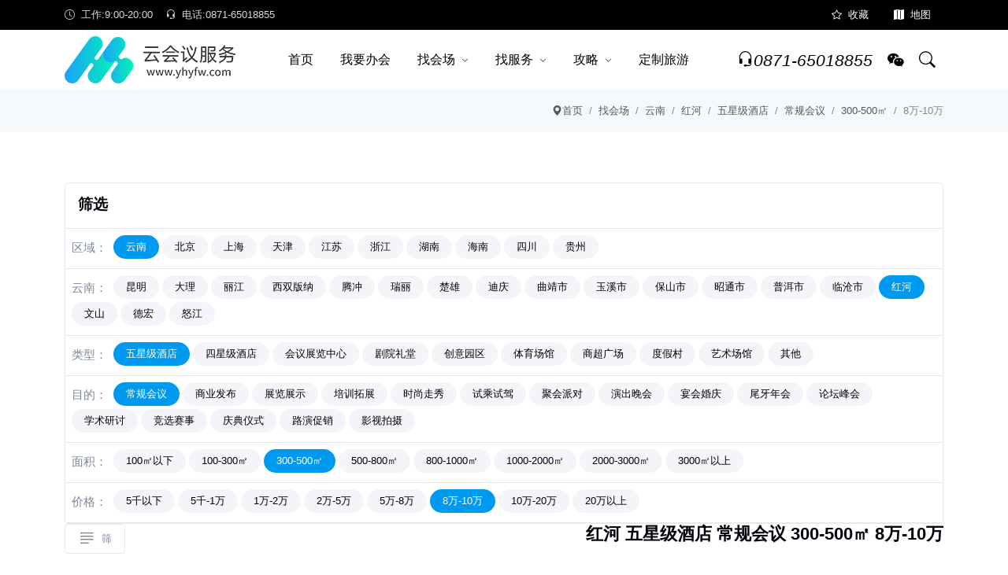

--- FILE ---
content_type: text/html; charset=utf-8
request_url: https://www.yhyfw.com/changdi/li/gonghe-wuxingjijiudian-changguihuiyi-m3-j6
body_size: 19944
content:
<!DOCTYPE html><html lang="zh" Compress><head><meta charset="utf-8" /><meta name="viewport" content="width=device-width,height=device-height,initial-scale=1.0"><meta http-equiv="X-UA-Compatible" content="IE=edge"><title>红河 五星级酒店 常规会议 300-500㎡ 8万-10万 会议场地推荐/酒店预订-云南会议服务网</title><meta http-equiv="content-language" content="zh-CN"><meta name="author" content="云南会议服务网"><meta name="copyright" content="云南跟团游国际旅行社有限"><meta name="location" content="province=云南;city=昆明"><meta name="applicable-device" content="pc,mobile"><link rel="canonical" href="https://www.yhyfw.com/changdi/li/gonghe-wuxingjijiudian-changguihuiyi-m3-j6"><link rel="shortcut icon" href="https://i.yhyfw.com/favicon.ico"><link rel="stylesheet" href="https://i.yhyfw.com/assets/vendor/bootstrap/icons/bootstrap-icons.css?_v=445505345"><link rel="stylesheet" href="https://i.yhyfw.com/assets/vendor/magnific/magnific-popup.css?_v=445505345"><link rel="stylesheet" href="https://i.yhyfw.com/assets/vendor/slick/slick.css?_v=445505345"><link rel="stylesheet" href="https://i.yhyfw.com/assets/css/style.css?_v=445505345"><link rel="stylesheet" href="https://i.yhyfw.com/assets/vendor/loading/css/loading.css?_v=445505345" /></head><body><div class="header-height-bar">云南会议服务网</div><header class="header-main bg-white header-light fixed-top header-height"><div class="header-top header-border-bottom small bg-black"><div class="container"><div class="d-flex justify-content-between align-items-center"><div class="d-flex align-items-center justify-content-center d-lg-block"><ul class="nav white-link"><li class="nav-item me-3 text-white-85"><span><i class="bi bi-clock me-2"></i>工作:9:00-20:00</span></li><li class="nav-item"><a rel="nofollow" href="tel:0871-65018855" title="会议热线:0871-65018855" class="navbar-link"><i class="bi bi-headset me-2"></i>电话:0871-65018855</a></li></ul></div><div class="d-flex align-items-center justify-content-center w-100 w-lg-auto"><ul class="nav ms-auto ms-lg-3"><li class="nav-item"><a class="nav-link text-white" rel="nofollow" href="javascript:;" onclick="AddFavorite(window.location.href,'加入收藏');"><i class="bi bi-star me-2"></i>收藏</a></li><li class="nav-item"><a class="nav-link text-white" title="网站地图" href="/home/sitemap"><i class="bi bi-map-fill me-2"></i>地图</a></li></ul></div></div></div></div><nav class="navbar navbar-expand-lg navbar-light"><div class="container"><a class="navbar-brand" title="云南会议服务网" href="/"><img src="https://i.yhyfw.com/Upload/Images/202204/a/1518401494385168384.png" title="云南会议服务网" alt="云南会议服务网"/></a><div class="collapse navbar-collapse" id="navbarSupportedContent"><ul class="navbar-nav mx-auto"><li class="nav-item"><a title="云南会议服务网" class="nav-link" href="/">首页</a></li><li class="nav-item"><a title="我要办会" data-bs-toggle="modal" data-bs-target="#meetin" class="nav-link">我要办会</a></li><li class="dropdown dropdown-full nav-item"><a title="找会场" class="nav-link" href="/changdi">找会场</a><label class="px-dropdown-toggle mob-menu"></label><div class="dropdown-menu dropdown-menu-lg py-lg-2"><div class="container px-0"><div class="row g-0"><div class="col-md-4 my-3"><h6 class="px-3">热门城市</h6><ul class="list-unstyled"><li><a class="dropdown-item" title="昆明" href="/changdi/li/kunming">昆明</a></li><li><a class="dropdown-item" title="云南" href="/changdi/li/yunna">云南</a></li><li><a class="dropdown-item" title="瑞丽" href="/changdi/li/ruili">瑞丽</a></li><li><a class="dropdown-item" title="上海" href="/changdi/li/shanghai">上海</a></li><li><a class="dropdown-item" title="楚雄" href="/changdi/li/chuxiong">楚雄</a></li><li><a class="dropdown-item" title="丽江" href="/changdi/li/lijiang">丽江</a></li><li><a class="dropdown-item" title="腾冲" href="/changdi/li/tengchong">腾冲</a></li><li><a class="dropdown-item" title="北京" href="/changdi/li/beijing">北京</a></li><li><a class="dropdown-item" title="迪庆" href="/changdi/li/diqing">迪庆</a></li><li><a class="dropdown-item" title="大理" href="/changdi/li/dali">大理</a></li><li><a class="dropdown-item" title="西双版纳" href="/changdi/li/xishuangbanna">西双版纳</a></li><li><a class="dropdown-item" title="曲靖市" href="/changdi/li/qujingshi">曲靖市</a></li><li><a class="dropdown-item" title="玉溪市" href="/changdi/li/yuxishi">玉溪市</a></li><li><a class="dropdown-item" title="保山市" href="/changdi/li/baoshanshi">保山市</a></li><li><a class="dropdown-item" title="天津" href="/changdi/li/tianjin">天津</a></li><li><a class="dropdown-item" title="昭通市" href="/changdi/li/zhaotongshi">昭通市</a></li><li><a class="dropdown-item" title="江苏" href="/changdi/li/jiangsu">江苏</a></li><li><a class="dropdown-item" title="普洱市" href="/changdi/li/puershi">普洱市</a></li><li><a class="dropdown-item" title="浙江" href="/changdi/li/zhejiang">浙江</a></li><li><a class="dropdown-item" title="湖南" href="/changdi/li/huna">湖南</a></li><li><a class="dropdown-item" title="临沧市" href="/changdi/li/lincangshi">临沧市</a></li><li><a class="dropdown-item" title="红河" href="/changdi/li/gonghe">红河</a></li><li><a class="dropdown-item" title="文山" href="/changdi/li/wenshan">文山</a></li><li><a class="dropdown-item" title="海南" href="/changdi/li/haina">海南</a></li><li><a class="dropdown-item" title="四川" href="/changdi/li/sichuan">四川</a></li><li><a class="dropdown-item" title="德宏" href="/changdi/li/dehong">德宏</a></li><li><a class="dropdown-item" title="贵州" href="/changdi/li/guizhou">贵州</a></li><li><a class="dropdown-item" title="怒江" href="/changdi/li/nujiang">怒江</a></li></ul></div><div class="col-md-4 my-3"><h6 class="px-3">会场分类</h6><ul class="list-unstyled"><li><a class="dropdown-item" title="五星级酒店" href="/changdi/li/0-wuxingjijiudian">五星级酒店</a></li><li><a class="dropdown-item" title="四星级酒店" href="/changdi/li/0-sixingjijiudian">四星级酒店</a></li><li><a class="dropdown-item" title="会议展览中心" href="/changdi/li/0-huiyizhanlanzhongxin">会议展览中心</a></li><li><a class="dropdown-item" title="剧院礼堂" href="/changdi/li/0-juyuanlitang">剧院礼堂</a></li><li><a class="dropdown-item" title="创意园区" href="/changdi/li/0-chuangyiyuanou">创意园区</a></li><li><a class="dropdown-item" title="体育场馆" href="/changdi/li/0-tiyochangguan">体育场馆</a></li><li><a class="dropdown-item" title="商超广场" href="/changdi/li/0-shangchaoanchang">商超广场</a></li><li><a class="dropdown-item" title="艺术场馆" href="/changdi/li/0-yishuchangguan">艺术场馆</a></li><li><a class="dropdown-item" title="度假村" href="/changdi/li/0-dujiacun">度假村</a></li><li><a class="dropdown-item" title="其他" href="/changdi/li/0-qita">其他</a></li></ul></div><div class="col-md-4 my-3"><h6 class="px-3">会场目的</h6><ul class="list-unstyled"><li><a class="dropdown-item" title="常规会议" href="/changdi/li/0-0-changguihuiyi">常规会议</a></li><li><a class="dropdown-item" title="商业发布" href="/changdi/li/0-0-shangyefabu">商业发布</a></li><li><a class="dropdown-item" title="展览展示" href="/changdi/li/0-0-zhanlanzhanshi">展览展示</a></li><li><a class="dropdown-item" title="培训拓展" href="/changdi/li/0-0-peixuntazhan">培训拓展</a></li><li><a class="dropdown-item" title="时尚走秀" href="/changdi/li/0-0-shishangzouxiu">时尚走秀</a></li><li><a class="dropdown-item" title="试乘试驾" href="/changdi/li/0-0-shichengshijia">试乘试驾</a></li><li><a class="dropdown-item" title="聚会派对" href="/changdi/li/0-0-juhuipadui">聚会派对</a></li><li><a class="dropdown-item" title="演出晚会" href="/changdi/li/0-0-yanchuwanhui">演出晚会</a></li><li><a class="dropdown-item" title="宴会婚庆" href="/changdi/li/0-0-yanhuihunqing">宴会婚庆</a></li><li><a class="dropdown-item" title="论坛峰会" href="/changdi/li/0-0-luntanfenghui">论坛峰会</a></li><li><a class="dropdown-item" title="尾牙年会" href="/changdi/li/0-0-weiyanianhui">尾牙年会</a></li><li><a class="dropdown-item" title="学术研讨" href="/changdi/li/0-0-xueshuyantao">学术研讨</a></li><li><a class="dropdown-item" title="竞选赛事" href="/changdi/li/0-0-jingshuasaishi">竞选赛事</a></li><li><a class="dropdown-item" title="庆典仪式" href="/changdi/li/0-0-qingdianyishi">庆典仪式</a></li><li><a class="dropdown-item" title="路演促销" href="/changdi/li/0-0-luyancuxiao">路演促销</a></li><li><a class="dropdown-item" title="影视拍摄" href="/changdi/li/0-0-yingshipaishe">影视拍摄</a></li></ul></div></div></div></div></li><li class="dropdown nav-item"><a title="找服务" class="nav-link" href="/fuwu">找服务</a><label class="px-dropdown-toggle mob-menu"></label><ul class="dropdown-menu left list-unstyled"><li><a class="dropdown-item" title="会议旅游" href="/fuwu/l/huiyilvyou">会议旅游</a></li><li><a class="dropdown-item" title="景区" href="/fuwu/l/jingou">景区</a></li><li><a class="dropdown-item" title="餐饮" href="/fuwu/l/canyin">餐饮</a></li><li><a class="dropdown-item" title="住宿" href="/fuwu/l/zhusu">住宿</a></li><li><a class="dropdown-item" title="交通" href="/fuwu/l/jiaotong">交通</a></li><li><a class="dropdown-item" title="租车" href="/fuwu/l/zuche">租车</a></li><li><a class="dropdown-item" title="演出" href="/fuwu/l/yanchu">演出</a></li><li><a class="dropdown-item" title="银行" href="/fuwu/l/yinhang">银行</a></li><li><a class="dropdown-item" title="摄影" href="/fuwu/l/sheying">摄影</a></li><li><a class="dropdown-item" title="主持" href="/fuwu/l/zhuchi">主持</a></li><li><a class="dropdown-item" title="医疗" href="/fuwu/l/yiliao">医疗</a></li><li><a class="dropdown-item" title="商场" href="/fuwu/l/shangchang">商场</a></li></ul></li><li class="dropdown nav-item"><a title="会议攻略" class="nav-link" href="/news">攻略</a><label class="px-dropdown-toggle mob-menu"></label><ul class="dropdown-menu left list-unstyled"><li><a class="dropdown-item" title="会议酒店" href="/news/li/huiyijiudian">会议酒店</a></li><li><a class="dropdown-item" title="会议租车" href="/news/li/huiyizuche">会议租车</a></li><li><a class="dropdown-item" title="成功案例" href="/news/li/chenggonganli">成功案例</a></li><li><a class="dropdown-item" title="会议旅行" href="/news/li/huiyilvhang">会议旅行</a></li><li><a class="dropdown-item" title="会议策划" href="/news/li/huiyicehua">会议策划</a></li></ul></li><li class="nav-item"><a title="定制旅游" href="https://www.gtylx.com/" target="_blank" class="nav-link">定制旅游</a></li></ul></div><div class="nav flex-nowrap align-items-center header-right"><div class="nav-item"><a rel="nofollow" class="pagination nav-link fs-5" href="tel:0871-65018855" title="会议热线:0871-65018855"><i class="bi bi-headset"></i><i class="collapse d-lg-block">0871-65018855</i></a></div><a class="nav-link" rel="nofollow" href="https://work.weixin.qq.com/kfid/kfc079c19a42ff41c4c" target="_blank" title="微信客服"><i class="bi bi-wechat"></i></a><div class="nav-item"><a title="搜索" rel="nofollow" class="nav-link collapsed" data-bs-toggle="collapse" href="javascript:void(0)" data-bs-target="#search-open" aria-expanded="false"><i class="bi bi-search"></i></a></div><button class="navbar-toggler ms-2" type="button" data-bs-toggle="collapse" data-bs-target="#navbarSupportedContent" aria-controls="navbarSupportedContent" aria-expanded="false" aria-label="Toggle navigation"><span class="navbar-toggler-icon"></span></button></div></div></nav></header><main><div class="breadcrumb py-2 bg-gray-100 collapse d-lg-block"><div class="container"><div class="row align-items-center"><div class="my-2"><ol class="breadcrumb dark-link m-0 small justify-content-center justify-content-lg-end"><li class="breadcrumb-item"><a class="text-nowrap" href="/" title="首页"><i class="bi bi-geo-alt-fill"></i>首页</a></li><li class="breadcrumb-item text-nowrap active" aria-current="page"><a href="/changdi" title="找会场">找会场</a></li><li class="breadcrumb-item text-nowrap active" aria-current="page"><a href="/changdi/li/yunna" title="云南">云南</a></li><li class="breadcrumb-item text-nowrap active" aria-current="page"><a href="/changdi/li/gonghe" title="红河">红河</a></li><li class="breadcrumb-item text-nowrap active" aria-current="page"><a href="/changdi/li/gonghe-wuxingjijiudian" title="五星级酒店">五星级酒店</a></li><li class="breadcrumb-item text-nowrap active" aria-current="page"><a href="/changdi/li/gonghe-wuxingjijiudian-changguihuiyi" title="常规会议">常规会议</a></li><li class="breadcrumb-item text-nowrap active" aria-current="page"><a href="/changdi/li/gonghe-wuxingjijiudian-changguihuiyi-m3" title="300-500㎡">300-500㎡</a></li><li class="breadcrumb-item text-nowrap active" aria-current="page">8万-10万</li></ol></div></div></div></div><section class="py-6"><div class="container ConBackColor"><div class="card mt-2 scre5a m-none"><div class="card-header bg-transparent border-bottom p-3"><span class="h5 m-0">筛选</span></div><div class="card-body p-2 border-bottom"><div class="nav tag-cloud"><div class="p-title me-1 fw-100">区域：</div><a title="云南" class="rounded-pill px-3 small py-1 bg-gray-200 me-1 mb-1 text-dark active" href="/changdi/li/yunna-wuxingjijiudian-changguihuiyi-m3-j6">云南</a><a title="北京" class="rounded-pill px-3 small py-1 bg-gray-200 me-1 mb-1 text-dark " href="/changdi/li/beijing-wuxingjijiudian-changguihuiyi-m3-j6">北京</a><a title="上海" class="rounded-pill px-3 small py-1 bg-gray-200 me-1 mb-1 text-dark " href="/changdi/li/shanghai-wuxingjijiudian-changguihuiyi-m3-j6">上海</a><a title="天津" class="rounded-pill px-3 small py-1 bg-gray-200 me-1 mb-1 text-dark " href="/changdi/li/tianjin-wuxingjijiudian-changguihuiyi-m3-j6">天津</a><a title="江苏" class="rounded-pill px-3 small py-1 bg-gray-200 me-1 mb-1 text-dark " href="/changdi/li/jiangsu-wuxingjijiudian-changguihuiyi-m3-j6">江苏</a><a title="浙江" class="rounded-pill px-3 small py-1 bg-gray-200 me-1 mb-1 text-dark " href="/changdi/li/zhejiang-wuxingjijiudian-changguihuiyi-m3-j6">浙江</a><a title="湖南" class="rounded-pill px-3 small py-1 bg-gray-200 me-1 mb-1 text-dark " href="/changdi/li/huna-wuxingjijiudian-changguihuiyi-m3-j6">湖南</a><a title="海南" class="rounded-pill px-3 small py-1 bg-gray-200 me-1 mb-1 text-dark " href="/changdi/li/haina-wuxingjijiudian-changguihuiyi-m3-j6">海南</a><a title="四川" class="rounded-pill px-3 small py-1 bg-gray-200 me-1 mb-1 text-dark " href="/changdi/li/sichuan-wuxingjijiudian-changguihuiyi-m3-j6">四川</a><a title="贵州" class="rounded-pill px-3 small py-1 bg-gray-200 me-1 mb-1 text-dark " href="/changdi/li/guizhou-wuxingjijiudian-changguihuiyi-m3-j6">贵州</a></div></div><div class="card-body p-2 border-bottom"><div class="nav tag-cloud"><div class="p-title me-1 fw-100">云南：</div><a title="昆明" class="rounded-pill px-3 small py-1 bg-gray-200 me-1 mb-1 text-dark " href="/changdi/li/kunming-wuxingjijiudian-changguihuiyi-m3-j6">昆明</a><a title="大理" class="rounded-pill px-3 small py-1 bg-gray-200 me-1 mb-1 text-dark " href="/changdi/li/dali-wuxingjijiudian-changguihuiyi-m3-j6">大理</a><a title="丽江" class="rounded-pill px-3 small py-1 bg-gray-200 me-1 mb-1 text-dark " href="/changdi/li/lijiang-wuxingjijiudian-changguihuiyi-m3-j6">丽江</a><a title="西双版纳" class="rounded-pill px-3 small py-1 bg-gray-200 me-1 mb-1 text-dark " href="/changdi/li/xishuangbanna-wuxingjijiudian-changguihuiyi-m3-j6">西双版纳</a><a title="腾冲" class="rounded-pill px-3 small py-1 bg-gray-200 me-1 mb-1 text-dark " href="/changdi/li/tengchong-wuxingjijiudian-changguihuiyi-m3-j6">腾冲</a><a title="瑞丽" class="rounded-pill px-3 small py-1 bg-gray-200 me-1 mb-1 text-dark " href="/changdi/li/ruili-wuxingjijiudian-changguihuiyi-m3-j6">瑞丽</a><a title="楚雄" class="rounded-pill px-3 small py-1 bg-gray-200 me-1 mb-1 text-dark " href="/changdi/li/chuxiong-wuxingjijiudian-changguihuiyi-m3-j6">楚雄</a><a title="迪庆" class="rounded-pill px-3 small py-1 bg-gray-200 me-1 mb-1 text-dark " href="/changdi/li/diqing-wuxingjijiudian-changguihuiyi-m3-j6">迪庆</a><a title="曲靖市" class="rounded-pill px-3 small py-1 bg-gray-200 me-1 mb-1 text-dark " href="/changdi/li/qujingshi-wuxingjijiudian-changguihuiyi-m3-j6">曲靖市</a><a title="玉溪市" class="rounded-pill px-3 small py-1 bg-gray-200 me-1 mb-1 text-dark " href="/changdi/li/yuxishi-wuxingjijiudian-changguihuiyi-m3-j6">玉溪市</a><a title="保山市" class="rounded-pill px-3 small py-1 bg-gray-200 me-1 mb-1 text-dark " href="/changdi/li/baoshanshi-wuxingjijiudian-changguihuiyi-m3-j6">保山市</a><a title="昭通市" class="rounded-pill px-3 small py-1 bg-gray-200 me-1 mb-1 text-dark " href="/changdi/li/zhaotongshi-wuxingjijiudian-changguihuiyi-m3-j6">昭通市</a><a title="普洱市" class="rounded-pill px-3 small py-1 bg-gray-200 me-1 mb-1 text-dark " href="/changdi/li/puershi-wuxingjijiudian-changguihuiyi-m3-j6">普洱市</a><a title="临沧市" class="rounded-pill px-3 small py-1 bg-gray-200 me-1 mb-1 text-dark " href="/changdi/li/lincangshi-wuxingjijiudian-changguihuiyi-m3-j6">临沧市</a><a title="红河" class="rounded-pill px-3 small py-1 bg-gray-200 me-1 mb-1 text-dark active" href="/changdi/li/gonghe-wuxingjijiudian-changguihuiyi-m3-j6">红河</a><a title="文山" class="rounded-pill px-3 small py-1 bg-gray-200 me-1 mb-1 text-dark " href="/changdi/li/wenshan-wuxingjijiudian-changguihuiyi-m3-j6">文山</a><a title="德宏" class="rounded-pill px-3 small py-1 bg-gray-200 me-1 mb-1 text-dark " href="/changdi/li/dehong-wuxingjijiudian-changguihuiyi-m3-j6">德宏</a><a title="怒江" class="rounded-pill px-3 small py-1 bg-gray-200 me-1 mb-1 text-dark " href="/changdi/li/nujiang-wuxingjijiudian-changguihuiyi-m3-j6">怒江</a></div></div><div class="card-body p-2 border-bottom"><div class="nav tag-cloud"><div class="p-title me-1 fw-100">类型：</div><a title="五星级酒店" class="rounded-pill px-3 small py-1 bg-gray-200 me-1 mb-1 text-dark active" href="/changdi/li/gonghe-wuxingjijiudian-changguihuiyi-m3-j6">五星级酒店</a><a title="四星级酒店" class="rounded-pill px-3 small py-1 bg-gray-200 me-1 mb-1 text-dark " href="/changdi/li/gonghe-sixingjijiudian-changguihuiyi-m3-j6">四星级酒店</a><a title="会议展览中心" class="rounded-pill px-3 small py-1 bg-gray-200 me-1 mb-1 text-dark " href="/changdi/li/gonghe-huiyizhanlanzhongxin-changguihuiyi-m3-j6">会议展览中心</a><a title="剧院礼堂" class="rounded-pill px-3 small py-1 bg-gray-200 me-1 mb-1 text-dark " href="/changdi/li/gonghe-juyuanlitang-changguihuiyi-m3-j6">剧院礼堂</a><a title="创意园区" class="rounded-pill px-3 small py-1 bg-gray-200 me-1 mb-1 text-dark " href="/changdi/li/gonghe-chuangyiyuanou-changguihuiyi-m3-j6">创意园区</a><a title="体育场馆" class="rounded-pill px-3 small py-1 bg-gray-200 me-1 mb-1 text-dark " href="/changdi/li/gonghe-tiyochangguan-changguihuiyi-m3-j6">体育场馆</a><a title="商超广场" class="rounded-pill px-3 small py-1 bg-gray-200 me-1 mb-1 text-dark " href="/changdi/li/gonghe-shangchaoanchang-changguihuiyi-m3-j6">商超广场</a><a title="度假村" class="rounded-pill px-3 small py-1 bg-gray-200 me-1 mb-1 text-dark " href="/changdi/li/gonghe-dujiacun-changguihuiyi-m3-j6">度假村</a><a title="艺术场馆" class="rounded-pill px-3 small py-1 bg-gray-200 me-1 mb-1 text-dark " href="/changdi/li/gonghe-yishuchangguan-changguihuiyi-m3-j6">艺术场馆</a><a title="其他" class="rounded-pill px-3 small py-1 bg-gray-200 me-1 mb-1 text-dark " href="/changdi/li/gonghe-qita-changguihuiyi-m3-j6">其他</a></div></div><div class="card-body p-2 border-bottom"><div class="nav tag-cloud"><div class="p-title me-1 fw-100">目的：</div><a title="常规会议" class="rounded-pill px-3 small py-1 bg-gray-200 me-1 mb-1 text-dark active" href="/changdi/li/gonghe-wuxingjijiudian-changguihuiyi-m3-j6">常规会议</a><a title="商业发布" class="rounded-pill px-3 small py-1 bg-gray-200 me-1 mb-1 text-dark " href="/changdi/li/gonghe-wuxingjijiudian-shangyefabu-m3-j6">商业发布</a><a title="展览展示" class="rounded-pill px-3 small py-1 bg-gray-200 me-1 mb-1 text-dark " href="/changdi/li/gonghe-wuxingjijiudian-zhanlanzhanshi-m3-j6">展览展示</a><a title="培训拓展" class="rounded-pill px-3 small py-1 bg-gray-200 me-1 mb-1 text-dark " href="/changdi/li/gonghe-wuxingjijiudian-peixuntazhan-m3-j6">培训拓展</a><a title="时尚走秀" class="rounded-pill px-3 small py-1 bg-gray-200 me-1 mb-1 text-dark " href="/changdi/li/gonghe-wuxingjijiudian-shishangzouxiu-m3-j6">时尚走秀</a><a title="试乘试驾" class="rounded-pill px-3 small py-1 bg-gray-200 me-1 mb-1 text-dark " href="/changdi/li/gonghe-wuxingjijiudian-shichengshijia-m3-j6">试乘试驾</a><a title="聚会派对" class="rounded-pill px-3 small py-1 bg-gray-200 me-1 mb-1 text-dark " href="/changdi/li/gonghe-wuxingjijiudian-juhuipadui-m3-j6">聚会派对</a><a title="演出晚会" class="rounded-pill px-3 small py-1 bg-gray-200 me-1 mb-1 text-dark " href="/changdi/li/gonghe-wuxingjijiudian-yanchuwanhui-m3-j6">演出晚会</a><a title="宴会婚庆" class="rounded-pill px-3 small py-1 bg-gray-200 me-1 mb-1 text-dark " href="/changdi/li/gonghe-wuxingjijiudian-yanhuihunqing-m3-j6">宴会婚庆</a><a title="尾牙年会" class="rounded-pill px-3 small py-1 bg-gray-200 me-1 mb-1 text-dark " href="/changdi/li/gonghe-wuxingjijiudian-weiyanianhui-m3-j6">尾牙年会</a><a title="论坛峰会" class="rounded-pill px-3 small py-1 bg-gray-200 me-1 mb-1 text-dark " href="/changdi/li/gonghe-wuxingjijiudian-luntanfenghui-m3-j6">论坛峰会</a><a title="学术研讨" class="rounded-pill px-3 small py-1 bg-gray-200 me-1 mb-1 text-dark " href="/changdi/li/gonghe-wuxingjijiudian-xueshuyantao-m3-j6">学术研讨</a><a title="竞选赛事" class="rounded-pill px-3 small py-1 bg-gray-200 me-1 mb-1 text-dark " href="/changdi/li/gonghe-wuxingjijiudian-jingshuasaishi-m3-j6">竞选赛事</a><a title="庆典仪式" class="rounded-pill px-3 small py-1 bg-gray-200 me-1 mb-1 text-dark " href="/changdi/li/gonghe-wuxingjijiudian-qingdianyishi-m3-j6">庆典仪式</a><a title="路演促销" class="rounded-pill px-3 small py-1 bg-gray-200 me-1 mb-1 text-dark " href="/changdi/li/gonghe-wuxingjijiudian-luyancuxiao-m3-j6">路演促销</a><a title="影视拍摄" class="rounded-pill px-3 small py-1 bg-gray-200 me-1 mb-1 text-dark " href="/changdi/li/gonghe-wuxingjijiudian-yingshipaishe-m3-j6">影视拍摄</a></div></div><div class="card-body p-2 border-bottom"><div class="nav tag-cloud"><div class="p-title me-1 fw-100">面积：</div><a title="0-100" class="rounded-pill px-3 small py-1 bg-gray-200 me-1 mb-1 text-dark " href="/changdi/li/gonghe-wuxingjijiudian-changguihuiyi-m1-j6">100㎡以下</a><a title="100-300" class="rounded-pill px-3 small py-1 bg-gray-200 me-1 mb-1 text-dark " href="/changdi/li/gonghe-wuxingjijiudian-changguihuiyi-m2-j6">100-300㎡</a><a title="300-500" class="rounded-pill px-3 small py-1 bg-gray-200 me-1 mb-1 text-dark active" href="/changdi/li/gonghe-wuxingjijiudian-changguihuiyi-m3-j6">300-500㎡</a><a title="500-800" class="rounded-pill px-3 small py-1 bg-gray-200 me-1 mb-1 text-dark " href="/changdi/li/gonghe-wuxingjijiudian-changguihuiyi-m4-j6">500-800㎡</a><a title="800-1000" class="rounded-pill px-3 small py-1 bg-gray-200 me-1 mb-1 text-dark " href="/changdi/li/gonghe-wuxingjijiudian-changguihuiyi-m5-j6">800-1000㎡</a><a title="1000-2000" class="rounded-pill px-3 small py-1 bg-gray-200 me-1 mb-1 text-dark " href="/changdi/li/gonghe-wuxingjijiudian-changguihuiyi-m6-j6">1000-2000㎡</a><a title="2000-3000" class="rounded-pill px-3 small py-1 bg-gray-200 me-1 mb-1 text-dark " href="/changdi/li/gonghe-wuxingjijiudian-changguihuiyi-m7-j6">2000-3000㎡</a><a title="3000-999999" class="rounded-pill px-3 small py-1 bg-gray-200 me-1 mb-1 text-dark " href="/changdi/li/gonghe-wuxingjijiudian-changguihuiyi-m8-j6">3000㎡以上</a></div></div><div class="card-body p-2 border-bottom"><div class="nav tag-cloud"><div class="p-title me-1 fw-100">价格：</div><a title="0-5000" class="rounded-pill px-3 small py-1 bg-gray-200 me-1 mb-1 text-dark " href="/changdi/li/gonghe-wuxingjijiudian-changguihuiyi-m3-j1">5千以下</a><a title="5000-10000" class="rounded-pill px-3 small py-1 bg-gray-200 me-1 mb-1 text-dark " href="/changdi/li/gonghe-wuxingjijiudian-changguihuiyi-m3-j2">5千-1万</a><a title="10000-20000" class="rounded-pill px-3 small py-1 bg-gray-200 me-1 mb-1 text-dark " href="/changdi/li/gonghe-wuxingjijiudian-changguihuiyi-m3-j3">1万-2万</a><a title="20000-50000" class="rounded-pill px-3 small py-1 bg-gray-200 me-1 mb-1 text-dark " href="/changdi/li/gonghe-wuxingjijiudian-changguihuiyi-m3-j4">2万-5万</a><a title="50000-80000" class="rounded-pill px-3 small py-1 bg-gray-200 me-1 mb-1 text-dark " href="/changdi/li/gonghe-wuxingjijiudian-changguihuiyi-m3-j5">5万-8万</a><a title="80000-100000" class="rounded-pill px-3 small py-1 bg-gray-200 me-1 mb-1 text-dark active" href="/changdi/li/gonghe-wuxingjijiudian-changguihuiyi-m3-j6">8万-10万</a><a title="100000-200000" class="rounded-pill px-3 small py-1 bg-gray-200 me-1 mb-1 text-dark " href="/changdi/li/gonghe-wuxingjijiudian-changguihuiyi-m3-j7">10万-20万</a><a title="200000-90000000" class="rounded-pill px-3 small py-1 bg-gray-200 me-1 mb-1 text-dark " href="/changdi/li/gonghe-wuxingjijiudian-changguihuiyi-m3-j8">20万以上</a></div></div></div><div class="shop-top-bar d-flex pb-3"><div class="layout-change"><button class="btn btn-sm w-auto px-3 small" type="button" data-bs-toggle="collapse" data-bs-target="#shop_filter" aria-controls="shop_filter" aria-expanded="false" aria-label="Toggle navigation"><i class="fs-4 lh-1 bi bi-justify-left me-2"></i>筛</button></div><div class="shortby-dropdown ms-auto"><div class="dropdown"><h1 class="m-0 h4 text-center text-lg-start">红河 五星级酒店 常规会议 300-500㎡ 8万-10万</h1></div></div></div><div class="shop-top-bar d-flex pb-3"><div class="layout-change"><div class="cancel"><span>已选择:</span><a class="pro" href="/changdi/li/0-wuxingjijiudian-changguihuiyi-m3-j6" title="删除:红河">红河<i class="bi bi-backspace-fill"></i></a><a class="pro" href="/changdi/li/gonghe-0-changguihuiyi-m3-j6" title="删除:五星级酒店">五星级酒店<i class="bi bi-backspace-fill"></i></a><a class="pro" href="/changdi/li/gonghe-wuxingjijiudian-0-m3-j6" title="删除:常规会议">常规会议<i class="bi bi-backspace-fill"></i></a><a class="pro" href="/changdi/li/gonghe-wuxingjijiudian-changguihuiyi-0-j6" title="删除:300-500㎡">300-500㎡<i class="bi bi-backspace-fill"></i></a><a class="pro" href="/changdi/li/gonghe-wuxingjijiudian-changguihuiyi-m3" title="删除:8万-10万">8万-10万<i class="bi bi-backspace-fill"></i></a></div></div><div class="shortby-dropdown ms-auto"><div class="dropdown">0条</div></div></div><div class="shadow collapse pc-none " id="shop_filter"><div class="p-4 mb-4"><div class="row"><div class="col-lg-20 col-sm-6 shop-sidebar-block my-2"><div class="shop-sidebar-title"><a class="h5" data-bs-toggle="collapse" href="#region" role="button" aria-expanded="true" aria-controls="region">区域<i class="bi bi-chevron-up"></i></a></div><div class="shop-category-list collapse show" id="region"><ul class="nav flex-column"><li class="nav-item"><a title="云南五星级酒店常规会议300-500㎡8万-10万会议场地" class="nav-link active" href="/changdi/li/yunna-wuxingjijiudian-changguihuiyi-m3-j6">云南 (18)</a><a data-bs-toggle="collapse" href="#Sort_yunna" role="button" aria-expanded="true" aria-controls="Sort_yunna" class="s-icon"></a><div class="collapse show" id="Sort_yunna"><ul class="nav flex-column"><li class="nav-item"><a title="昆明五星级酒店常规会议300-500㎡8万-10万会议场地" class="nav-link " href="/changdi/li/kunming-wuxingjijiudian-changguihuiyi-m3-j6">昆明 (7)</a><a data-bs-toggle="collapse" href="#Sort_kunming" role="button" aria-expanded="false" aria-controls="Sort_kunming" class="s-icon"></a><div class="collapse " id="Sort_kunming"><ul class="nav flex-column"><li class="nav-item"><a title="昆明官渡区五星级酒店常规会议300-500㎡8万-10万会议场地" class="nav-link " href="/changdi/li/guanduou-wuxingjijiudian-changguihuiyi-m3-j6">昆明官渡区</a></li><li class="nav-item"><a title="昆明西山区五星级酒店常规会议300-500㎡8万-10万会议场地" class="nav-link " href="/changdi/li/xishanou-wuxingjijiudian-changguihuiyi-m3-j6">昆明西山区</a></li><li class="nav-item"><a title="昆明盘龙区五星级酒店常规会议300-500㎡8万-10万会议场地" class="nav-link " href="/changdi/li/panlongou-wuxingjijiudian-changguihuiyi-m3-j6">昆明盘龙区</a></li><li class="nav-item"><a title="昆明五华区五星级酒店常规会议300-500㎡8万-10万会议场地" class="nav-link " href="/changdi/li/wuhuaou-wuxingjijiudian-changguihuiyi-m3-j6">昆明五华区</a></li><li class="nav-item"><a title="昆明晋宁区五星级酒店常规会议300-500㎡8万-10万会议场地" class="nav-link " href="/changdi/li/jinningqu-wuxingjijiudian-changguihuiyi-m3-j6">昆明晋宁区</a></li><li class="nav-item"><a title="昆明呈贡区五星级酒店常规会议300-500㎡8万-10万会议场地" class="nav-link " href="/changdi/li/kmchenggongqu-wuxingjijiudian-changguihuiyi-m3-j6">昆明呈贡区</a></li><li class="nav-item"><a title="安宁市五星级酒店常规会议300-500㎡8万-10万会议场地" class="nav-link " href="/changdi/li/anning-wuxingjijiudian-changguihuiyi-m3-j6">安宁市</a></li></ul></div></li><li class="nav-item"><a title="大理五星级酒店常规会议300-500㎡8万-10万会议场地" class="nav-link " href="/changdi/li/dali-wuxingjijiudian-changguihuiyi-m3-j6">大理</a></li><li class="nav-item"><a title="丽江五星级酒店常规会议300-500㎡8万-10万会议场地" class="nav-link " href="/changdi/li/lijiang-wuxingjijiudian-changguihuiyi-m3-j6">丽江</a></li><li class="nav-item"><a title="西双版纳五星级酒店常规会议300-500㎡8万-10万会议场地" class="nav-link " href="/changdi/li/xishuangbanna-wuxingjijiudian-changguihuiyi-m3-j6">西双版纳</a></li><li class="nav-item"><a title="腾冲五星级酒店常规会议300-500㎡8万-10万会议场地" class="nav-link " href="/changdi/li/tengchong-wuxingjijiudian-changguihuiyi-m3-j6">腾冲</a></li><li class="nav-item"><a title="瑞丽五星级酒店常规会议300-500㎡8万-10万会议场地" class="nav-link " href="/changdi/li/ruili-wuxingjijiudian-changguihuiyi-m3-j6">瑞丽</a></li><li class="nav-item"><a title="楚雄五星级酒店常规会议300-500㎡8万-10万会议场地" class="nav-link " href="/changdi/li/chuxiong-wuxingjijiudian-changguihuiyi-m3-j6">楚雄</a></li><li class="nav-item"><a title="迪庆五星级酒店常规会议300-500㎡8万-10万会议场地" class="nav-link " href="/changdi/li/diqing-wuxingjijiudian-changguihuiyi-m3-j6">迪庆</a></li><li class="nav-item"><a title="曲靖市五星级酒店常规会议300-500㎡8万-10万会议场地" class="nav-link " href="/changdi/li/qujingshi-wuxingjijiudian-changguihuiyi-m3-j6">曲靖市</a></li><li class="nav-item"><a title="玉溪市五星级酒店常规会议300-500㎡8万-10万会议场地" class="nav-link " href="/changdi/li/yuxishi-wuxingjijiudian-changguihuiyi-m3-j6">玉溪市</a></li><li class="nav-item"><a title="保山市五星级酒店常规会议300-500㎡8万-10万会议场地" class="nav-link " href="/changdi/li/baoshanshi-wuxingjijiudian-changguihuiyi-m3-j6">保山市</a></li><li class="nav-item"><a title="昭通市五星级酒店常规会议300-500㎡8万-10万会议场地" class="nav-link " href="/changdi/li/zhaotongshi-wuxingjijiudian-changguihuiyi-m3-j6">昭通市</a></li><li class="nav-item"><a title="普洱市五星级酒店常规会议300-500㎡8万-10万会议场地" class="nav-link " href="/changdi/li/puershi-wuxingjijiudian-changguihuiyi-m3-j6">普洱市</a></li><li class="nav-item"><a title="临沧市五星级酒店常规会议300-500㎡8万-10万会议场地" class="nav-link " href="/changdi/li/lincangshi-wuxingjijiudian-changguihuiyi-m3-j6">临沧市</a></li><li class="nav-item"><a title="红河五星级酒店常规会议300-500㎡8万-10万会议场地" class="nav-link active" href="/changdi/li/gonghe-wuxingjijiudian-changguihuiyi-m3-j6">红河</a></li><li class="nav-item"><a title="文山五星级酒店常规会议300-500㎡8万-10万会议场地" class="nav-link " href="/changdi/li/wenshan-wuxingjijiudian-changguihuiyi-m3-j6">文山</a></li><li class="nav-item"><a title="德宏五星级酒店常规会议300-500㎡8万-10万会议场地" class="nav-link " href="/changdi/li/dehong-wuxingjijiudian-changguihuiyi-m3-j6">德宏</a></li><li class="nav-item"><a title="怒江五星级酒店常规会议300-500㎡8万-10万会议场地" class="nav-link " href="/changdi/li/nujiang-wuxingjijiudian-changguihuiyi-m3-j6">怒江</a></li></ul></div></li><li class="nav-item"><a title="北京五星级酒店常规会议300-500㎡8万-10万会议场地" class="nav-link " href="/changdi/li/beijing-wuxingjijiudian-changguihuiyi-m3-j6">北京</a></li><li class="nav-item"><a title="上海五星级酒店常规会议300-500㎡8万-10万会议场地" class="nav-link " href="/changdi/li/shanghai-wuxingjijiudian-changguihuiyi-m3-j6">上海</a></li><li class="nav-item"><a title="天津五星级酒店常规会议300-500㎡8万-10万会议场地" class="nav-link " href="/changdi/li/tianjin-wuxingjijiudian-changguihuiyi-m3-j6">天津</a></li><li class="nav-item"><a title="江苏五星级酒店常规会议300-500㎡8万-10万会议场地" class="nav-link " href="/changdi/li/jiangsu-wuxingjijiudian-changguihuiyi-m3-j6">江苏</a></li><li class="nav-item"><a title="浙江五星级酒店常规会议300-500㎡8万-10万会议场地" class="nav-link " href="/changdi/li/zhejiang-wuxingjijiudian-changguihuiyi-m3-j6">浙江</a></li><li class="nav-item"><a title="湖南五星级酒店常规会议300-500㎡8万-10万会议场地" class="nav-link " href="/changdi/li/huna-wuxingjijiudian-changguihuiyi-m3-j6">湖南</a></li><li class="nav-item"><a title="海南五星级酒店常规会议300-500㎡8万-10万会议场地" class="nav-link " href="/changdi/li/haina-wuxingjijiudian-changguihuiyi-m3-j6">海南</a></li><li class="nav-item"><a title="四川五星级酒店常规会议300-500㎡8万-10万会议场地" class="nav-link " href="/changdi/li/sichuan-wuxingjijiudian-changguihuiyi-m3-j6">四川</a></li><li class="nav-item"><a title="贵州五星级酒店常规会议300-500㎡8万-10万会议场地" class="nav-link " href="/changdi/li/guizhou-wuxingjijiudian-changguihuiyi-m3-j6">贵州</a></li></ul></div></div><div class="col-lg-20 col-sm-6 shop-sidebar-block my-2"><div class="shop-sidebar-title"><a class="h5" data-bs-toggle="collapse" href="#type" role="button" aria-expanded="true" aria-controls="type">类型<i class="bi bi-chevron-up"></i></a></div><div class="shop-category-list collapse show" id="type"><ul class="nav flex-column"><li class="nav-item"><a title="红河五星级酒店常规会议300-500㎡8万-10万会议场地" class="nav-link active" href="/changdi/li/gonghe-wuxingjijiudian-changguihuiyi-m3-j6">五星级酒店</a></li><li class="nav-item"><a title="红河四星级酒店常规会议300-500㎡8万-10万会议场地" class="nav-link " href="/changdi/li/gonghe-sixingjijiudian-changguihuiyi-m3-j6">四星级酒店</a></li><li class="nav-item"><a title="红河会议展览中心常规会议300-500㎡8万-10万会议场地" class="nav-link " href="/changdi/li/gonghe-huiyizhanlanzhongxin-changguihuiyi-m3-j6">会议展览中心</a></li><li class="nav-item"><a title="红河剧院礼堂常规会议300-500㎡8万-10万会议场地" class="nav-link " href="/changdi/li/gonghe-juyuanlitang-changguihuiyi-m3-j6">剧院礼堂</a></li><li class="nav-item"><a title="红河创意园区常规会议300-500㎡8万-10万会议场地" class="nav-link " href="/changdi/li/gonghe-chuangyiyuanou-changguihuiyi-m3-j6">创意园区</a></li><li class="nav-item"><a title="红河体育场馆常规会议300-500㎡8万-10万会议场地" class="nav-link " href="/changdi/li/gonghe-tiyochangguan-changguihuiyi-m3-j6">体育场馆</a></li><li class="nav-item"><a title="红河商超广场常规会议300-500㎡8万-10万会议场地" class="nav-link " href="/changdi/li/gonghe-shangchaoanchang-changguihuiyi-m3-j6">商超广场</a></li><li class="nav-item"><a title="红河度假村常规会议300-500㎡8万-10万会议场地" class="nav-link " href="/changdi/li/gonghe-dujiacun-changguihuiyi-m3-j6">度假村</a></li><li class="nav-item"><a title="红河艺术场馆常规会议300-500㎡8万-10万会议场地" class="nav-link " href="/changdi/li/gonghe-yishuchangguan-changguihuiyi-m3-j6">艺术场馆</a></li><li class="nav-item"><a title="红河其他常规会议300-500㎡8万-10万会议场地" class="nav-link " href="/changdi/li/gonghe-qita-changguihuiyi-m3-j6">其他</a></li></ul></div></div><div class="col-lg-20 col-sm-6 shop-sidebar-block my-2"><div class="shop-sidebar-title"><a class="h5" data-bs-toggle="collapse" href="#Purpose" role="button" aria-expanded="true" aria-controls="Purpose" >目的<i class="bi bi-chevron-up"></i></a></div><div class="shop-category-list collapse show" id="Purpose"><ul class="nav flex-column"><li class="nav-item"><a title="红河五星级酒店常规会议300-500㎡8万-10万会议场地" class="nav-link active" href="/changdi/li/gonghe-wuxingjijiudian-changguihuiyi-m3-j6">常规会议</a></li><li class="nav-item"><a title="红河五星级酒店商业发布300-500㎡8万-10万会议场地" class="nav-link " href="/changdi/li/gonghe-wuxingjijiudian-shangyefabu-m3-j6">商业发布</a></li><li class="nav-item"><a title="红河五星级酒店展览展示300-500㎡8万-10万会议场地" class="nav-link " href="/changdi/li/gonghe-wuxingjijiudian-zhanlanzhanshi-m3-j6">展览展示</a></li><li class="nav-item"><a title="红河五星级酒店培训拓展300-500㎡8万-10万会议场地" class="nav-link " href="/changdi/li/gonghe-wuxingjijiudian-peixuntazhan-m3-j6">培训拓展</a></li><li class="nav-item"><a title="红河五星级酒店时尚走秀300-500㎡8万-10万会议场地" class="nav-link " href="/changdi/li/gonghe-wuxingjijiudian-shishangzouxiu-m3-j6">时尚走秀</a></li><li class="nav-item"><a title="红河五星级酒店试乘试驾300-500㎡8万-10万会议场地" class="nav-link " href="/changdi/li/gonghe-wuxingjijiudian-shichengshijia-m3-j6">试乘试驾</a></li><li class="nav-item"><a title="红河五星级酒店聚会派对300-500㎡8万-10万会议场地" class="nav-link " href="/changdi/li/gonghe-wuxingjijiudian-juhuipadui-m3-j6">聚会派对</a></li><li class="nav-item"><a title="红河五星级酒店演出晚会300-500㎡8万-10万会议场地" class="nav-link " href="/changdi/li/gonghe-wuxingjijiudian-yanchuwanhui-m3-j6">演出晚会</a></li><li class="nav-item"><a title="红河五星级酒店宴会婚庆300-500㎡8万-10万会议场地" class="nav-link " href="/changdi/li/gonghe-wuxingjijiudian-yanhuihunqing-m3-j6">宴会婚庆</a></li><li class="nav-item"><a title="红河五星级酒店尾牙年会300-500㎡8万-10万会议场地" class="nav-link " href="/changdi/li/gonghe-wuxingjijiudian-weiyanianhui-m3-j6">尾牙年会</a></li><li class="nav-item"><a title="红河五星级酒店论坛峰会300-500㎡8万-10万会议场地" class="nav-link " href="/changdi/li/gonghe-wuxingjijiudian-luntanfenghui-m3-j6">论坛峰会</a></li><li class="nav-item"><a title="红河五星级酒店学术研讨300-500㎡8万-10万会议场地" class="nav-link " href="/changdi/li/gonghe-wuxingjijiudian-xueshuyantao-m3-j6">学术研讨</a></li><li class="nav-item"><a title="红河五星级酒店竞选赛事300-500㎡8万-10万会议场地" class="nav-link " href="/changdi/li/gonghe-wuxingjijiudian-jingshuasaishi-m3-j6">竞选赛事</a></li><li class="nav-item"><a title="红河五星级酒店庆典仪式300-500㎡8万-10万会议场地" class="nav-link " href="/changdi/li/gonghe-wuxingjijiudian-qingdianyishi-m3-j6">庆典仪式</a></li><li class="nav-item"><a title="红河五星级酒店路演促销300-500㎡8万-10万会议场地" class="nav-link " href="/changdi/li/gonghe-wuxingjijiudian-luyancuxiao-m3-j6">路演促销</a></li><li class="nav-item"><a title="红河五星级酒店影视拍摄300-500㎡8万-10万会议场地" class="nav-link " href="/changdi/li/gonghe-wuxingjijiudian-yingshipaishe-m3-j6">影视拍摄</a></li></ul></div></div><div class="col-lg-20 col-sm-6 shop-sidebar-block my-2"><div class="shop-sidebar-title"><a class="h5" data-bs-toggle="collapse" href="#Area" role="button" aria-expanded="true" aria-controls="Area" >面积<i class="bi bi-chevron-up"></i></a></div><div class="shop-category-list collapse show" id="Area"><ul class="nav flex-column"><li class="nav-item"><a title="红河五星级酒店常规会议100㎡以下8万-10万会议场地" class="nav-link " href="/changdi/li/gonghe-wuxingjijiudian-changguihuiyi-m1-j6">100㎡以下</a></li><li class="nav-item"><a title="红河五星级酒店常规会议100-300㎡8万-10万会议场地" class="nav-link " href="/changdi/li/gonghe-wuxingjijiudian-changguihuiyi-m2-j6">100-300㎡</a></li><li class="nav-item"><a title="红河五星级酒店常规会议300-500㎡8万-10万会议场地" class="nav-link active" href="/changdi/li/gonghe-wuxingjijiudian-changguihuiyi-m3-j6">300-500㎡</a></li><li class="nav-item"><a title="红河五星级酒店常规会议500-800㎡8万-10万会议场地" class="nav-link " href="/changdi/li/gonghe-wuxingjijiudian-changguihuiyi-m4-j6">500-800㎡</a></li><li class="nav-item"><a title="红河五星级酒店常规会议800-1000㎡8万-10万会议场地" class="nav-link " href="/changdi/li/gonghe-wuxingjijiudian-changguihuiyi-m5-j6">800-1000㎡</a></li><li class="nav-item"><a title="红河五星级酒店常规会议1000-2000㎡8万-10万会议场地" class="nav-link " href="/changdi/li/gonghe-wuxingjijiudian-changguihuiyi-m6-j6">1000-2000㎡</a></li><li class="nav-item"><a title="红河五星级酒店常规会议2000-3000㎡8万-10万会议场地" class="nav-link " href="/changdi/li/gonghe-wuxingjijiudian-changguihuiyi-m7-j6">2000-3000㎡</a></li><li class="nav-item"><a title="红河五星级酒店常规会议3000㎡以上8万-10万会议场地" class="nav-link " href="/changdi/li/gonghe-wuxingjijiudian-changguihuiyi-m8-j6">3000㎡以上</a></li></ul></div></div><div class="col-lg-20 col-sm-6 shop-sidebar-block my-2"><div class="shop-sidebar-title"><a class="h5" data-bs-toggle="collapse" href="#Price" role="button" aria-expanded="true" aria-controls="Price" >价格<i class="bi bi-chevron-up"></i></a></div><div class="shop-category-list collapse show" id="Price"><ul class="nav flex-column"><li class="nav-item"><a title="红河五星级酒店常规会议300-500㎡5千以下会议场地" class="nav-link " href="/changdi/li/gonghe-wuxingjijiudian-changguihuiyi-m3-j1">5千以下</a></li><li class="nav-item"><a title="红河五星级酒店常规会议300-500㎡5千-1万会议场地" class="nav-link " href="/changdi/li/gonghe-wuxingjijiudian-changguihuiyi-m3-j2">5千-1万</a></li><li class="nav-item"><a title="红河五星级酒店常规会议300-500㎡1万-2万会议场地" class="nav-link " href="/changdi/li/gonghe-wuxingjijiudian-changguihuiyi-m3-j3">1万-2万</a></li><li class="nav-item"><a title="红河五星级酒店常规会议300-500㎡2万-5万会议场地" class="nav-link " href="/changdi/li/gonghe-wuxingjijiudian-changguihuiyi-m3-j4">2万-5万</a></li><li class="nav-item"><a title="红河五星级酒店常规会议300-500㎡5万-8万会议场地" class="nav-link " href="/changdi/li/gonghe-wuxingjijiudian-changguihuiyi-m3-j5">5万-8万</a></li><li class="nav-item"><a title="红河五星级酒店常规会议300-500㎡8万-10万会议场地" class="nav-link active" href="/changdi/li/gonghe-wuxingjijiudian-changguihuiyi-m3-j6">8万-10万</a></li><li class="nav-item"><a title="红河五星级酒店常规会议300-500㎡10万-20万会议场地" class="nav-link " href="/changdi/li/gonghe-wuxingjijiudian-changguihuiyi-m3-j7">10万-20万</a></li><li class="nav-item"><a title="红河五星级酒店常规会议300-500㎡20万以上会议场地" class="nav-link " href="/changdi/li/gonghe-wuxingjijiudian-changguihuiyi-m3-j8">20万以上</a></li></ul></div></div></div></div></div><div class="row g-3"><div class="row my-4 justify-content-center section-heading"><div class="col-lg-6 text-center"><h3 class="h2 mb-2">场地推荐</h3><p class="fs-6 m-0">根据你的需求为您推荐了以下场地</p></div></div><div class="product-card-0 col-12 col-md-12 col-lg-12 col-xl-12 col-xxl-12 w-sm-100 input-group " ><div class="col-sm-12 col-lg-3 col-xl-3 col-xxl-3 left"><div class="product-card-image"><div class="badge-ribbon"><span class="badge bg-danger">昆明西山区/五星级酒店</span></div><div class="product-media"><a title="昆明七彩云南温德姆至尊豪廷大酒店" href="/changdi/h/1485859513327161344"><img class="img_loading img-fluid max-h-350px min-h-250px" title="昆明七彩云南温德姆至尊豪廷大酒店" alt="昆明七彩云南温德姆至尊豪廷大酒店" wdatd-echo="https://i.yhyfw.com/Upload/Images/202203/b/1509350020862709760.jpg" src="https://i.yhyfw.com/i.png" /></a><div class="product-cart-btn btn-primary btn-sm w-100"><span>装修时间：2012-01</span><span>会厅数量：23个</span><span>客房数量：299间</span><span>最大会厅： 911.0 m²</span><span>最大容纳：800人</span></div></div></div><div class="product-card-info"><div class="rating-star text"><i class="bi bi-star-fill active"></i><i class="bi bi-star-fill active"></i><i class="bi bi-star-fill active"></i><i class="bi bi-star-fill active"></i><i class="bi bi-star-fill active"></i></div><h6 class="product-title"><a title="昆明七彩云南温德姆至尊豪廷大酒店" href="/changdi/h/1485859513327161344">昆明七彩云南温德姆至尊豪廷大酒店</a></h6><div class="product-meta small"><a title="昆明七彩云南温德姆至尊豪廷大酒店" href="/changdi/h/1485859513327161344">昆明七彩云南温德姆至尊豪廷大酒店</a></div><div class="product-price"><i class="bi bi-joystick"></i>云南省昆明市西山区滇池路569号南亚风情·第壹城</div></div></div><div class="col-sm-12 col-lg-9 col-xl-9 col-xxl-9 container d-lg-block right "><div class="slick-carousel slick-nav-dark" data-slick='{"dots": true,"infinite": false, "speed": 300,"slidesToShow": 4,"slidesToScroll": 4,"responsive": [{"breakpoint":1200,"settings":{"slidesToShow": 4}},{"breakpoint":992,"settings":{"slidesToShow": 4,"slidesToScroll": 4}},{"breakpoint":768,"settings":{"slidesToShow": 3,"slidesToScroll": 3}},{"breakpoint":576,"settings":{"slidesToShow": 2,"slidesToScroll": 2}}]}'><div class="p-2"><div class="product-card-a"><div class="product-card-image"><div class="badge-ribbon"><span class="badge bg-danger"><i class="bi bi-check2-square"></i>符合</span></div><div class="product-media"><a title="8号会议室" href="/changdi/c/1485863628560142336"><img class="img_loading img-fluid max-h-150px min-h-100px" title="8号会议室" alt="8号会议室" wdatd-echo="https://i.yhyfw.com/Upload/Images/202203/b/1509061143384035328.jpg" src="https://i.yhyfw.com/i.png" /></a><div class="product-cart-btn btn-primary btn-sm w-100"><span>可容纳：77人</span><span>面积： 88.0 m²</span><span>楼层：6F</span></div></div></div><div class="product-card-info"><div class="product-meta small">面积:88.0m²</div><h6 class="product-title"><a title="8号会议室" href="/changdi/c/1485863628560142336">8号会议室</a></h6><div class="rating-star text"><i class="bi bi-star-fill active"></i><i class="bi bi-star-fill active"></i><i class="bi bi-star-fill active"></i><i class="bi bi-star-fill active"></i><i class="bi bi-star-fill active"></i></div><div class="product-price"><span class="fs-sm text-muted">电询</span></div></div></div></div><div class="p-2"><div class="product-card-a"><div class="product-card-image"><div class="badge-ribbon"><span class="badge bg-danger"><i class="bi bi-check2-square"></i>符合</span></div><div class="product-media"><a title="1号会议室" href="/changdi/c/1485860677686923264"><img class="img_loading img-fluid max-h-150px min-h-100px" title="1号会议室" alt="1号会议室" wdatd-echo="https://i.yhyfw.com/Upload/Images/202203/b/1509064061071921152.jpeg" src="https://i.yhyfw.com/i.png" /></a><div class="product-cart-btn btn-primary btn-sm w-100"><span>可容纳：70人</span><span>面积： 91.8 m²</span><span>楼层：6F</span></div></div></div><div class="product-card-info"><div class="product-meta small">面积:91.8m²</div><h6 class="product-title"><a title="1号会议室" href="/changdi/c/1485860677686923264">1号会议室</a></h6><div class="rating-star text"><i class="bi bi-star-fill active"></i><i class="bi bi-star-fill active"></i><i class="bi bi-star-fill active"></i><i class="bi bi-star-fill active"></i><i class="bi bi-star-fill active"></i></div><div class="product-price"><span class="fs-sm text-muted">电询</span></div></div></div></div><div class="p-2"><div class="product-card-a"><div class="product-card-image"><div class="badge-ribbon"><span class="badge bg-danger"><i class="bi bi-check2-square"></i>符合</span></div><div class="product-media"><a title="VIP会议室" href="/changdi/c/1485862601941323776"><img class="img_loading img-fluid max-h-150px min-h-100px" title="VIP会议室" alt="VIP会议室" wdatd-echo="https://i.yhyfw.com/Upload/Images/202203/b/1509064826251382784.jpeg" src="https://i.yhyfw.com/i.png" /></a><div class="product-cart-btn btn-primary btn-sm w-100"><span>可容纳：70人</span><span>面积： 146.0 m²</span><span>楼层：6F</span></div></div></div><div class="product-card-info"><div class="product-meta small">面积:146.0m²</div><h6 class="product-title"><a title="VIP会议室" href="/changdi/c/1485862601941323776">VIP会议室</a></h6><div class="rating-star text"><i class="bi bi-star-fill active"></i><i class="bi bi-star-fill active"></i><i class="bi bi-star-fill active"></i><i class="bi bi-star-fill active"></i><i class="bi bi-star-fill active"></i></div><div class="product-price"><span class="fs-sm text-muted">电询</span></div></div></div></div><div class="p-2"><div class="product-card-a"><div class="product-card-image"><div class="badge-ribbon"><span class="badge bg-danger"><i class="bi bi-check2-square"></i>符合</span></div><div class="product-media"><a title="温德姆宴会厅" href="/changdi/c/1485859965053702144"><img class="img_loading img-fluid max-h-150px min-h-100px" title="温德姆宴会厅" alt="温德姆宴会厅" wdatd-echo="https://i.yhyfw.com/Upload/Images/202201/b/1485859956484739072.jpg" src="https://i.yhyfw.com/i.png" /></a><div class="product-cart-btn btn-primary btn-sm w-100"><span>可容纳：800人</span><span>面积： 911.0 m²</span><span>楼层：6F</span></div></div></div><div class="product-card-info"><div class="product-meta small">面积:911.0m²</div><h6 class="product-title"><a title="温德姆宴会厅" href="/changdi/c/1485859965053702144">温德姆宴会厅</a></h6><div class="rating-star text"><i class="bi bi-star-fill active"></i><i class="bi bi-star-fill active"></i><i class="bi bi-star-fill active"></i><i class="bi bi-star-fill active"></i><i class="bi bi-star-fill active"></i></div><div class="product-price"><span class="fs-sm text-muted">电询</span></div></div></div></div><div class="p-2"><div class="product-card-a"><div class="product-card-image"><div class="badge-ribbon"><span class="badge bg-danger"><i class="bi bi-check2-square"></i>符合</span></div><div class="product-media"><a title="2号会议室" href="/changdi/c/1485860871509905408"><img class="img_loading img-fluid max-h-150px min-h-100px" title="2号会议室" alt="2号会议室" wdatd-echo="https://i.yhyfw.com/Upload/Images/202201/b/1485860864358617088.jpg" src="https://i.yhyfw.com/i.png" /></a><div class="product-cart-btn btn-primary btn-sm w-100"><span>可容纳：55人</span><span>面积： 86.0 m²</span><span>楼层：6F</span></div></div></div><div class="product-card-info"><div class="product-meta small">面积:86.0m²</div><h6 class="product-title"><a title="2号会议室" href="/changdi/c/1485860871509905408">2号会议室</a></h6><div class="rating-star text"><i class="bi bi-star-fill active"></i><i class="bi bi-star-fill active"></i><i class="bi bi-star-fill active"></i><i class="bi bi-star-fill active"></i><i class="bi bi-star-fill active"></i></div><div class="product-price"><span class="fs-sm text-muted">电询</span></div></div></div></div><div class="p-2"><div class="product-card-a"><div class="product-card-image"><div class="badge-ribbon"><span class="badge bg-danger"><i class="bi bi-check2-square"></i>符合</span></div><div class="product-media"><a title="3号会议室" href="/changdi/c/1485861216805982208"><img class="img_loading img-fluid max-h-150px min-h-100px" title="3号会议室" alt="3号会议室" wdatd-echo="https://i.yhyfw.com/Upload/Images/202201/b/1485861210875236352.jpg" src="https://i.yhyfw.com/i.png" /></a><div class="product-cart-btn btn-primary btn-sm w-100"><span>可容纳：40人</span><span>面积： 67.1 m²</span><span>楼层：6F</span></div></div></div><div class="product-card-info"><div class="product-meta small">面积:67.1m²</div><h6 class="product-title"><a title="3号会议室" href="/changdi/c/1485861216805982208">3号会议室</a></h6><div class="rating-star text"><i class="bi bi-star-fill active"></i><i class="bi bi-star-fill active"></i><i class="bi bi-star-fill active"></i><i class="bi bi-star-fill active"></i><i class="bi bi-star-fill active"></i></div><div class="product-price"><span class="fs-sm text-muted">电询</span></div></div></div></div><div class="p-2"><div class="product-card-a"><div class="product-card-image"><div class="badge-ribbon"><span class="badge bg-danger"><i class="bi bi-check2-square"></i>符合</span></div><div class="product-media"><a title="10+11号会议室" href="/changdi/c/1485860466235281408"><img class="img_loading img-fluid max-h-150px min-h-100px" title="10+11号会议室" alt="10+11号会议室" wdatd-echo="https://i.yhyfw.com/Upload/Images/202201/b/1485860455552389120.jpg" src="https://i.yhyfw.com/i.png" /></a><div class="product-cart-btn btn-primary btn-sm w-100"><span>可容纳：180人</span><span>面积： 225.0 m²</span><span>楼层：6F</span></div></div></div><div class="product-card-info"><div class="product-meta small">面积:225.0m²</div><h6 class="product-title"><a title="10+11号会议室" href="/changdi/c/1485860466235281408">10+11号会议室</a></h6><div class="rating-star text"><i class="bi bi-star-fill active"></i><i class="bi bi-star-fill active"></i><i class="bi bi-star-fill active"></i><i class="bi bi-star-fill active"></i><i class="bi bi-star-fill active"></i></div><div class="product-price"><span class="fs-sm text-muted">电询</span></div></div></div></div><div class="p-2"><div class="product-card-a"><div class="product-card-image"><div class="badge-ribbon"><span class="badge bg-danger"><i class="bi bi-check2-square"></i>符合</span></div><div class="product-media"><a title="6号会议室" href="/changdi/c/1485863155849498624"><img class="img_loading img-fluid max-h-150px min-h-100px" title="6号会议室" alt="6号会议室" wdatd-echo="https://i.yhyfw.com/Upload/Images/202201/b/1485863150958940160.jpg" src="https://i.yhyfw.com/i.png" /></a><div class="product-cart-btn btn-primary btn-sm w-100"><span>可容纳：77人</span><span>面积： 88.0 m²</span><span>楼层：6F</span></div></div></div><div class="product-card-info"><div class="product-meta small">面积:88.0m²</div><h6 class="product-title"><a title="6号会议室" href="/changdi/c/1485863155849498624">6号会议室</a></h6><div class="rating-star text"><i class="bi bi-star-fill active"></i><i class="bi bi-star-fill active"></i><i class="bi bi-star-fill active"></i><i class="bi bi-star-fill active"></i><i class="bi bi-star-fill active"></i></div><div class="product-price"><span class="fs-sm text-muted">电询</span></div></div></div></div><div class="p-2"><div class="product-card-a"><div class="product-card-image"><div class="badge-ribbon"><span class="badge bg-danger"><i class="bi bi-check2-square"></i>符合</span></div><div class="product-media"><a title="9号会议室" href="/changdi/c/1485863750987681792"><img class="img_loading img-fluid max-h-150px min-h-100px" title="9号会议室" alt="9号会议室" wdatd-echo="https://i.yhyfw.com/Upload/Images/202201/b/1485863745224708096.jpg" src="https://i.yhyfw.com/i.png" /></a><div class="product-cart-btn btn-primary btn-sm w-100"><span>面积： 77.0 m²</span><span>楼层：6F</span></div></div></div><div class="product-card-info"><div class="product-meta small">面积:77.0m²</div><h6 class="product-title"><a title="9号会议室" href="/changdi/c/1485863750987681792">9号会议室</a></h6><div class="rating-star text"><i class="bi bi-star-fill active"></i><i class="bi bi-star-fill active"></i><i class="bi bi-star-fill active"></i><i class="bi bi-star-fill active"></i><i class="bi bi-star-fill active"></i></div><div class="product-price"><span class="fs-sm text-muted">电询</span></div></div></div></div><div class="p-2"><div class="product-card-a"><div class="product-card-image"><div class="badge-ribbon"><span class="badge bg-danger"><i class="bi bi-check2-square"></i>符合</span></div><div class="product-media"><a title="13号会议室" href="/changdi/c/1485863908156641280"><img class="img_loading img-fluid max-h-150px min-h-100px" title="13号会议室" alt="13号会议室" wdatd-echo="https://i.yhyfw.com/Upload/Images/202201/b/1485863903349968896.jpg" src="https://i.yhyfw.com/i.png" /></a><div class="product-cart-btn btn-primary btn-sm w-100"><span>可容纳：60人</span><span>面积： 60.6 m²</span><span>楼层：6F</span></div></div></div><div class="product-card-info"><div class="product-meta small">面积:60.6m²</div><h6 class="product-title"><a title="13号会议室" href="/changdi/c/1485863908156641280">13号会议室</a></h6><div class="rating-star text"><i class="bi bi-star-fill active"></i><i class="bi bi-star-fill active"></i><i class="bi bi-star-fill active"></i><i class="bi bi-star-fill active"></i><i class="bi bi-star-fill active"></i></div><div class="product-price"><span class="fs-sm text-muted">电询</span></div></div></div></div><div class="p-2"><div class="product-card-a"><div class="product-card-image"><div class="badge-ribbon"><span class="badge bg-danger"><i class="bi bi-check2-square"></i>符合</span></div><div class="product-media"><a title="7号会议室" href="/changdi/c/1485862988622598144"><img class="img_loading img-fluid max-h-150px min-h-100px" title="7号会议室" alt="7号会议室" wdatd-echo="https://i.yhyfw.com/Upload/Images/202203/b/1509061184760844288.jpg" src="https://i.yhyfw.com/i.png" /></a><div class="product-cart-btn btn-primary btn-sm w-100"><span>可容纳：77人</span><span>面积： 88.0 m²</span><span>楼层：6F</span></div></div></div><div class="product-card-info"><div class="product-meta small">面积:88.0m²</div><h6 class="product-title"><a title="7号会议室" href="/changdi/c/1485862988622598144">7号会议室</a></h6><div class="rating-star text"><i class="bi bi-star-fill active"></i><i class="bi bi-star-fill active"></i><i class="bi bi-star-fill active"></i><i class="bi bi-star-fill active"></i><i class="bi bi-star-fill active"></i></div><div class="product-price"><span class="fs-sm text-muted">电询</span></div></div></div></div><div class="p-2"><div class="product-card-a"><div class="product-card-image"><div class="badge-ribbon"><span class="badge bg-danger"><i class="bi bi-check2-square"></i>符合</span></div><div class="product-media"><a title="12号会议室" href="/changdi/c/1485861034232123392"><img class="img_loading img-fluid max-h-150px min-h-100px" title="12号会议室" alt="12号会议室" wdatd-echo="https://i.yhyfw.com/Upload/Images/202203/b/1509061360862892032.jpg" src="https://i.yhyfw.com/i.png" /></a><div class="product-cart-btn btn-primary btn-sm w-100"><span>面积： 63.0 m²</span><span>楼层：6F</span></div></div></div><div class="product-card-info"><div class="product-meta small">面积:63.0m²</div><h6 class="product-title"><a title="12号会议室" href="/changdi/c/1485861034232123392">12号会议室</a></h6><div class="rating-star text"><i class="bi bi-star-fill active"></i><i class="bi bi-star-fill active"></i><i class="bi bi-star-fill active"></i><i class="bi bi-star-fill active"></i><i class="bi bi-star-fill active"></i></div><div class="product-price"><span class="fs-sm text-muted">电询</span></div></div></div></div><div class="p-2"><div class="product-card-a"><div class="product-card-image"><div class="badge-ribbon"><span class="badge bg-danger"><i class="bi bi-check2-square"></i>符合</span></div><div class="product-media"><a title="温德姆宴会厅1" href="/changdi/c/1485862237447917568"><img class="img_loading img-fluid max-h-150px min-h-100px" title="温德姆宴会厅1" alt="温德姆宴会厅1" wdatd-echo="https://i.yhyfw.com/Upload/Images/202203/b/1509061646142672896.jpg" src="https://i.yhyfw.com/i.png" /></a><div class="product-cart-btn btn-primary btn-sm w-100"><span>可容纳：200人</span><span>面积： 273.0 m²</span><span>楼层：6F</span></div></div></div><div class="product-card-info"><div class="product-meta small">面积:273.0m²</div><h6 class="product-title"><a title="温德姆宴会厅1" href="/changdi/c/1485862237447917568">温德姆宴会厅1</a></h6><div class="rating-star text"><i class="bi bi-star-fill active"></i><i class="bi bi-star-fill active"></i><i class="bi bi-star-fill active"></i><i class="bi bi-star-fill active"></i><i class="bi bi-star-fill active"></i></div><div class="product-price"><span class="fs-sm text-muted">电询</span></div></div></div></div><div class="p-2"><div class="product-card-a"><div class="product-card-image"><div class="badge-ribbon"><span class="badge bg-danger"><i class="bi bi-check2-square"></i>符合</span></div><div class="product-media"><a title="温德姆宴会厅2" href="/changdi/c/1485862014260613120"><img class="img_loading img-fluid max-h-150px min-h-100px" title="温德姆宴会厅2" alt="温德姆宴会厅2" wdatd-echo="https://i.yhyfw.com/Upload/Images/202203/b/1509061683841077248.jpg" src="https://i.yhyfw.com/i.png" /></a><div class="product-cart-btn btn-primary btn-sm w-100"><span>可容纳：300人</span><span>面积： 338.0 m²</span><span>楼层：6F</span></div></div></div><div class="product-card-info"><div class="product-meta small">面积:338.0m²</div><h6 class="product-title"><a title="温德姆宴会厅2" href="/changdi/c/1485862014260613120">温德姆宴会厅2</a></h6><div class="rating-star text"><i class="bi bi-star-fill active"></i><i class="bi bi-star-fill active"></i><i class="bi bi-star-fill active"></i><i class="bi bi-star-fill active"></i><i class="bi bi-star-fill active"></i></div><div class="product-price"><span class="fs-sm text-muted">电询</span></div></div></div></div><div class="p-2"><div class="product-card-a"><div class="product-card-image"><div class="badge-ribbon"><span class="badge bg-danger"><i class="bi bi-check2-square"></i>符合</span></div><div class="product-media"><a title="温德姆宴会厅3" href="/changdi/c/1485861779564138496"><img class="img_loading img-fluid max-h-150px min-h-100px" title="温德姆宴会厅3" alt="温德姆宴会厅3" wdatd-echo="https://i.yhyfw.com/Upload/Images/202203/b/1509061720897753088.jpg" src="https://i.yhyfw.com/i.png" /></a><div class="product-cart-btn btn-primary btn-sm w-100"><span>可容纳：260人</span><span>面积： 338.0 m²</span><span>楼层：6F</span></div></div></div><div class="product-card-info"><div class="product-meta small">面积:338.0m²</div><h6 class="product-title"><a title="温德姆宴会厅3" href="/changdi/c/1485861779564138496">温德姆宴会厅3</a></h6><div class="rating-star text"><i class="bi bi-star-fill active"></i><i class="bi bi-star-fill active"></i><i class="bi bi-star-fill active"></i><i class="bi bi-star-fill active"></i><i class="bi bi-star-fill active"></i></div><div class="product-price"><span class="fs-sm text-muted">电询</span></div></div></div></div><div class="p-2"><div class="product-card-a"><div class="product-card-image"><div class="badge-ribbon"><span class="badge bg-danger"><i class="bi bi-check2-square"></i>符合</span></div><div class="product-media"><a title="温德姆宴会厅2+3" href="/changdi/c/1485861410549272576"><img class="img_loading img-fluid max-h-150px min-h-100px" title="温德姆宴会厅2+3" alt="温德姆宴会厅2+3" wdatd-echo="https://i.yhyfw.com/Upload/Images/202203/b/1509061818595676160.jpg" src="https://i.yhyfw.com/i.png" /></a><div class="product-cart-btn btn-primary btn-sm w-100"><span>可容纳：500人</span><span>面积： 676.0 m²</span><span>楼层：6F</span></div></div></div><div class="product-card-info"><div class="product-meta small">面积:676.0m²</div><h6 class="product-title"><a title="温德姆宴会厅2+3" href="/changdi/c/1485861410549272576">温德姆宴会厅2+3</a></h6><div class="rating-star text"><i class="bi bi-star-fill active"></i><i class="bi bi-star-fill active"></i><i class="bi bi-star-fill active"></i><i class="bi bi-star-fill active"></i><i class="bi bi-star-fill active"></i></div><div class="product-price"><span class="fs-sm text-muted">电询</span></div></div></div></div><div class="p-2"><div class="product-card-a"><div class="product-card-image"><div class="badge-ribbon"><span class="badge bg-danger"><i class="bi bi-check2-square"></i>符合</span></div><div class="product-media"><a title="10号会议室" href="/changdi/c/1485862796137598976"><img class="img_loading img-fluid max-h-150px min-h-100px" title="10号会议室" alt="10号会议室" wdatd-echo="https://i.yhyfw.com/Upload/Images/202203/b/1509063067017678848.jpeg" src="https://i.yhyfw.com/i.png" /></a><div class="product-cart-btn btn-primary btn-sm w-100"><span>可容纳：80人</span><span>面积： 96.0 m²</span><span>楼层：6F</span></div></div></div><div class="product-card-info"><div class="product-meta small">面积:96.0m²</div><h6 class="product-title"><a title="10号会议室" href="/changdi/c/1485862796137598976">10号会议室</a></h6><div class="rating-star text"><i class="bi bi-star-fill active"></i><i class="bi bi-star-fill active"></i><i class="bi bi-star-fill active"></i><i class="bi bi-star-fill active"></i><i class="bi bi-star-fill active"></i></div><div class="product-price"><span class="fs-sm text-muted">电询</span></div></div></div></div><div class="p-2"><div class="product-card-a"><div class="product-card-image"><div class="badge-ribbon"><span class="badge bg-danger"><i class="bi bi-check2-square"></i>符合</span></div><div class="product-media"><a title="温德姆宴会厅1+2" href="/changdi/c/1485861601222332416"><img class="img_loading img-fluid max-h-150px min-h-100px" title="温德姆宴会厅1+2" alt="温德姆宴会厅1+2" wdatd-echo="https://i.yhyfw.com/Upload/Images/202203/b/1509061771971792896.jpg" src="https://i.yhyfw.com/i.png" /></a><div class="product-cart-btn btn-primary btn-sm w-100"><span>可容纳：500人</span><span>面积： 138.0 m²</span><span>楼层：6F</span></div></div></div><div class="product-card-info"><div class="product-meta small">面积:138.0m²</div><h6 class="product-title"><a title="温德姆宴会厅1+2" href="/changdi/c/1485861601222332416">温德姆宴会厅1+2</a></h6><div class="rating-star text"><i class="bi bi-star-fill active"></i><i class="bi bi-star-fill active"></i><i class="bi bi-star-fill active"></i><i class="bi bi-star-fill active"></i><i class="bi bi-star-fill active"></i></div><div class="product-price"><span class="fs-sm text-muted">电询</span></div></div></div></div><div class="p-2"><div class="product-card-a"><div class="product-card-image"><div class="badge-ribbon"><span class="badge bg-danger"><i class="bi bi-check2-square"></i>符合</span></div><div class="product-media"><a title="11号会议室" href="/changdi/c/1485863464147619840"><img class="img_loading img-fluid max-h-150px min-h-100px" title="11号会议室" alt="11号会议室" wdatd-echo="https://i.yhyfw.com/Upload/Images/202203/b/1509063139537195008.jpeg" src="https://i.yhyfw.com/i.png" /></a><div class="product-cart-btn btn-primary btn-sm w-100"><span>可容纳：80人</span><span>面积： 96.0 m²</span><span>楼层：6F</span></div></div></div><div class="product-card-info"><div class="product-meta small">面积:96.0m²</div><h6 class="product-title"><a title="11号会议室" href="/changdi/c/1485863464147619840">11号会议室</a></h6><div class="rating-star text"><i class="bi bi-star-fill active"></i><i class="bi bi-star-fill active"></i><i class="bi bi-star-fill active"></i><i class="bi bi-star-fill active"></i><i class="bi bi-star-fill active"></i></div><div class="product-price"><span class="fs-sm text-muted">电询</span></div></div></div></div><div class="p-2"><div class="product-card-a"><div class="product-card-image"><div class="badge-ribbon"><span class="badge bg-danger"><i class="bi bi-check2-square"></i>符合</span></div><div class="product-media"><a title="1A会议室" href="/changdi/c/1485864037144072192"><img class="img_loading img-fluid max-h-150px min-h-100px" title="1A会议室" alt="1A会议室" wdatd-echo="https://i.yhyfw.com/Upload/Images/202201/b/1485864032228347904.jpg" src="https://i.yhyfw.com/i.png" /></a><div class="product-cart-btn btn-primary btn-sm w-100"><span>面积： 58.0 m²</span><span>楼层：6F</span></div></div></div><div class="product-card-info"><div class="product-meta small">面积:58.0m²</div><h6 class="product-title"><a title="1A会议室" href="/changdi/c/1485864037144072192">1A会议室</a></h6><div class="rating-star text"><i class="bi bi-star-fill active"></i><i class="bi bi-star-fill active"></i><i class="bi bi-star-fill active"></i><i class="bi bi-star-fill active"></i><i class="bi bi-star-fill active"></i></div><div class="product-price"><span class="fs-sm text-muted">电询</span></div></div></div></div><div class="p-2"><div class="product-card-a"><div class="product-card-image"><div class="badge-ribbon"><span class="badge bg-danger"><i class="bi bi-check2-square"></i>符合</span></div><div class="product-media"><a title="5+6号会议室" href="/changdi/c/1485862429370880000"><img class="img_loading img-fluid max-h-150px min-h-100px" title="5+6号会议室" alt="5+6号会议室" wdatd-echo="https://i.yhyfw.com/Upload/Images/202201/b/1485862423926673408.jpg" src="https://i.yhyfw.com/i.png" /></a><div class="product-cart-btn btn-primary btn-sm w-100"><span>可容纳：157人</span><span>面积： 192.0 m²</span><span>楼层：6F</span></div></div></div><div class="product-card-info"><div class="product-meta small">面积:192.0m²</div><h6 class="product-title"><a title="5+6号会议室" href="/changdi/c/1485862429370880000">5+6号会议室</a></h6><div class="rating-star text"><i class="bi bi-star-fill active"></i><i class="bi bi-star-fill active"></i><i class="bi bi-star-fill active"></i><i class="bi bi-star-fill active"></i><i class="bi bi-star-fill active"></i></div><div class="product-price"><span class="fs-sm text-muted">电询</span></div></div></div></div><div class="p-2"><div class="product-card-a"><div class="product-card-image"><div class="badge-ribbon"><span class="badge bg-danger"><i class="bi bi-check2-square"></i>符合</span></div><div class="product-media"><a title="7+8号会议室" href="/changdi/c/1485860242716626944"><img class="img_loading img-fluid max-h-150px min-h-100px" title="7+8号会议室" alt="7+8号会议室" wdatd-echo="https://i.yhyfw.com/Upload/Images/202201/b/1485860236827824128.jpg" src="https://i.yhyfw.com/i.png" /></a><div class="product-cart-btn btn-primary btn-sm w-100"><span>可容纳：157人</span><span>面积： 192.0 m²</span><span>楼层：6F</span></div></div></div><div class="product-card-info"><div class="product-meta small">面积:192.0m²</div><h6 class="product-title"><a title="7+8号会议室" href="/changdi/c/1485860242716626944">7+8号会议室</a></h6><div class="rating-star text"><i class="bi bi-star-fill active"></i><i class="bi bi-star-fill active"></i><i class="bi bi-star-fill active"></i><i class="bi bi-star-fill active"></i><i class="bi bi-star-fill active"></i></div><div class="product-price"><span class="fs-sm text-muted">电询</span></div></div></div></div><div class="p-2"><div class="product-card-a"><div class="product-card-image"><div class="badge-ribbon"><span class="badge bg-danger"><i class="bi bi-check2-square"></i>符合</span></div><div class="product-media"><a title="5号会议室" href="/changdi/c/1485863313005875200"><img class="img_loading img-fluid max-h-150px min-h-100px" title="5号会议室" alt="5号会议室" wdatd-echo="https://i.yhyfw.com/Upload/Images/202201/b/1485863306202714112.jpg" src="https://i.yhyfw.com/i.png" /></a><div class="product-cart-btn btn-primary btn-sm w-100"><span>可容纳：77人</span><span>面积： 88.0 m²</span><span>楼层：6F</span></div></div></div><div class="product-card-info"><div class="product-meta small">面积:88.0m²</div><h6 class="product-title"><a title="5号会议室" href="/changdi/c/1485863313005875200">5号会议室</a></h6><div class="rating-star text"><i class="bi bi-star-fill active"></i><i class="bi bi-star"></i><i class="bi bi-star"></i><i class="bi bi-star"></i><i class="bi bi-star"></i></div><div class="product-price"><span class="fs-sm text-muted">电询</span></div></div></div></div></div></div></div><div class="product-card-0 col-12 col-md-12 col-lg-12 col-xl-12 col-xxl-12 w-sm-100 input-group " ><div class="col-sm-12 col-lg-3 col-xl-3 col-xxl-3 left"><div class="product-card-image"><div class="badge-ribbon"><span class="badge bg-danger">丽江/五星级酒店</span></div><div class="product-media"><a title="丽江大港旺宝国际饭店" href="/changdi/h/1547015903101587456"><img class="img_loading img-fluid max-h-350px min-h-250px" title="丽江大港旺宝国际饭店" alt="丽江大港旺宝国际饭店" wdatd-echo="https://i.yhyfw.com/Upload/Images/202207/b/1547025808902590464.jpg" src="https://i.yhyfw.com/i.png" /></a><div class="product-cart-btn btn-primary btn-sm w-100"><span>装修时间：2010-01</span><span>会厅数量：15个</span><span>最大会厅： 653.6 m²</span><span>最大容纳：600人</span></div></div></div><div class="product-card-info"><div class="rating-star text"><i class="bi bi-star-fill active"></i><i class="bi bi-star-fill active"></i><i class="bi bi-star-fill active"></i><i class="bi bi-star-fill active"></i><i class="bi bi-star-fill active"></i></div><h6 class="product-title"><a title="丽江大港旺宝国际饭店" href="/changdi/h/1547015903101587456">丽江大港旺宝国际饭店</a></h6><div class="product-meta small"><a title="丽江大港旺宝国际饭店" href="/changdi/h/1547015903101587456">丽江大港旺宝国际饭店</a></div><div class="product-price"><i class="bi bi-joystick"></i>云南省丽江市古城区香格里大道北段旺宝湖北(近丽江体育馆)</div></div></div><div class="col-sm-12 col-lg-9 col-xl-9 col-xxl-9 container d-lg-block right "><div class="slick-carousel slick-nav-dark" data-slick='{"dots": true,"infinite": false, "speed": 300,"slidesToShow": 4,"slidesToScroll": 4,"responsive": [{"breakpoint":1200,"settings":{"slidesToShow": 4}},{"breakpoint":992,"settings":{"slidesToShow": 4,"slidesToScroll": 4}},{"breakpoint":768,"settings":{"slidesToShow": 3,"slidesToScroll": 3}},{"breakpoint":576,"settings":{"slidesToShow": 2,"slidesToScroll": 2}}]}'><div class="p-2"><div class="product-card-a"><div class="product-card-image"><div class="badge-ribbon"><span class="badge bg-danger"><i class="bi bi-check2-square"></i>符合</span></div><div class="product-media"><a title="大会议室3号厅" href="/changdi/c/1547016410335547392"><img class="img_loading img-fluid max-h-150px min-h-100px" title="大会议室3号厅" alt="大会议室3号厅" wdatd-echo="https://i.yhyfw.com/Upload/Images/202207/b/1547016349354561536.jpg" src="https://i.yhyfw.com/i.png" /></a><div class="product-cart-btn btn-primary btn-sm w-100"><span>可容纳：50人</span><span>面积： 42.0 m²</span><span>楼层：1F</span></div></div></div><div class="product-card-info"><div class="product-meta small">面积:42.0m²</div><h6 class="product-title"><a title="大会议室3号厅" href="/changdi/c/1547016410335547392">大会议室3号厅</a></h6><div class="rating-star text"><i class="bi bi-star-fill active"></i><i class="bi bi-star-fill active"></i><i class="bi bi-star-fill active"></i><i class="bi bi-star-fill active"></i><i class="bi bi-star-fill active"></i></div><div class="product-price"><span class="fs-sm text-muted">电询</span></div></div></div></div><div class="p-2"><div class="product-card-a"><div class="product-card-image"><div class="badge-ribbon"><span class="badge bg-danger"><i class="bi bi-check2-square"></i>符合</span></div><div class="product-media"><a title="大会议室1号厅" href="/changdi/c/1547016622995148800"><img class="img_loading img-fluid max-h-150px min-h-100px" title="大会议室1号厅" alt="大会议室1号厅" wdatd-echo="https://i.yhyfw.com/Upload/Images/202207/b/1547016617584496640.jpg" src="https://i.yhyfw.com/i.png" /></a><div class="product-cart-btn btn-primary btn-sm w-100"><span>可容纳：70人</span><span>面积： 63.0 m²</span><span>楼层：1F</span></div></div></div><div class="product-card-info"><div class="product-meta small">面积:63.0m²</div><h6 class="product-title"><a title="大会议室1号厅" href="/changdi/c/1547016622995148800">大会议室1号厅</a></h6><div class="rating-star text"><i class="bi bi-star-fill active"></i><i class="bi bi-star-fill active"></i><i class="bi bi-star-fill active"></i><i class="bi bi-star-fill active"></i><i class="bi bi-star-fill active"></i></div><div class="product-price"><span class="fs-sm text-muted">电询</span></div></div></div></div><div class="p-2"><div class="product-card-a"><div class="product-card-image"><div class="badge-ribbon"><span class="badge bg-danger"><i class="bi bi-check2-square"></i>符合</span></div><div class="product-media"><a title="大会议室2号厅" href="/changdi/c/1547016788347195392"><img class="img_loading img-fluid max-h-150px min-h-100px" title="大会议室2号厅" alt="大会议室2号厅" wdatd-echo="https://i.yhyfw.com/Upload/Images/202207/b/1547016783494385664.jpg" src="https://i.yhyfw.com/i.png" /></a><div class="product-cart-btn btn-primary btn-sm w-100"><span>可容纳：70人</span><span>面积： 63.8 m²</span><span>楼层：1F</span></div></div></div><div class="product-card-info"><div class="product-meta small">面积:63.8m²</div><h6 class="product-title"><a title="大会议室2号厅" href="/changdi/c/1547016788347195392">大会议室2号厅</a></h6><div class="rating-star text"><i class="bi bi-star-fill active"></i><i class="bi bi-star-fill active"></i><i class="bi bi-star-fill active"></i><i class="bi bi-star-fill active"></i><i class="bi bi-star-fill active"></i></div><div class="product-price"><span class="fs-sm text-muted">电询</span></div></div></div></div><div class="p-2"><div class="product-card-a"><div class="product-card-image"><div class="badge-ribbon"><span class="badge bg-danger"><i class="bi bi-check2-square"></i>符合</span></div><div class="product-media"><a title="雪山厅" href="/changdi/c/1547016951044247552"><img class="img_loading img-fluid max-h-150px min-h-100px" title="雪山厅" alt="雪山厅" wdatd-echo="https://i.yhyfw.com/Upload/Images/202207/b/1547016946157883392.jpg" src="https://i.yhyfw.com/i.png" /></a><div class="product-cart-btn btn-primary btn-sm w-100"><span>可容纳：56人</span><span>面积： 55.8 m²</span><span>楼层：1F</span></div></div></div><div class="product-card-info"><div class="product-meta small">面积:55.8m²</div><h6 class="product-title"><a title="雪山厅" href="/changdi/c/1547016951044247552">雪山厅</a></h6><div class="rating-star text"><i class="bi bi-star-fill active"></i><i class="bi bi-star-fill active"></i><i class="bi bi-star-fill active"></i><i class="bi bi-star-fill active"></i><i class="bi bi-star-fill active"></i></div><div class="product-price"><span class="fs-sm text-muted">电询</span></div></div></div></div><div class="p-2"><div class="product-card-a"><div class="product-card-image"><div class="badge-ribbon"><span class="badge bg-danger"><i class="bi bi-check2-square"></i>符合</span></div><div class="product-media"><a title="丽水厅" href="/changdi/c/1547017126152245248"><img class="img_loading img-fluid max-h-150px min-h-100px" title="丽水厅" alt="丽水厅" wdatd-echo="https://i.yhyfw.com/Upload/Images/202207/b/1547017121739837440.jpg" src="https://i.yhyfw.com/i.png" /></a><div class="product-cart-btn btn-primary btn-sm w-100"><span>可容纳：55人</span><span>面积： 59.3 m²</span><span>楼层：1F</span></div></div></div><div class="product-card-info"><div class="product-meta small">面积:59.3m²</div><h6 class="product-title"><a title="丽水厅" href="/changdi/c/1547017126152245248">丽水厅</a></h6><div class="rating-star text"><i class="bi bi-star-fill active"></i><i class="bi bi-star-fill active"></i><i class="bi bi-star-fill active"></i><i class="bi bi-star-fill active"></i><i class="bi bi-star-fill active"></i></div><div class="product-price"><span class="fs-sm text-muted">电询</span></div></div></div></div><div class="p-2"><div class="product-card-a"><div class="product-card-image"><div class="badge-ribbon"><span class="badge bg-danger"><i class="bi bi-check2-square"></i>符合</span></div><div class="product-media"><a title="东巴厅" href="/changdi/c/1547017292422844416"><img class="img_loading img-fluid max-h-150px min-h-100px" title="东巴厅" alt="东巴厅" wdatd-echo="https://i.yhyfw.com/Upload/Images/202207/b/1547017287452594176.jpg" src="https://i.yhyfw.com/i.png" /></a><div class="product-cart-btn btn-primary btn-sm w-100"><span>可容纳：55人</span><span>面积： 59.3 m²</span><span>楼层：1F</span></div></div></div><div class="product-card-info"><div class="product-meta small">面积:59.3m²</div><h6 class="product-title"><a title="东巴厅" href="/changdi/c/1547017292422844416">东巴厅</a></h6><div class="rating-star text"><i class="bi bi-star-fill active"></i><i class="bi bi-star-fill active"></i><i class="bi bi-star-fill active"></i><i class="bi bi-star-fill active"></i><i class="bi bi-star-fill active"></i></div><div class="product-price"><span class="fs-sm text-muted">电询</span></div></div></div></div><div class="p-2"><div class="product-card-a"><div class="product-card-image"><div class="badge-ribbon"><span class="badge bg-danger"><i class="bi bi-check2-square"></i>符合</span></div><div class="product-media"><a title="大会议室2/3" href="/changdi/c/1547018162472488960"><img class="img_loading img-fluid max-h-150px min-h-100px" title="大会议室2/3" alt="大会议室2/3" wdatd-echo="https://i.yhyfw.com/Upload/Images/202207/b/1547018155367337984.jpg" src="https://i.yhyfw.com/i.png" /></a><div class="product-cart-btn btn-primary btn-sm w-100"><span>可容纳：120人</span><span>面积： 126.8 m²</span><span>楼层：1F</span></div></div></div><div class="product-card-info"><div class="product-meta small">面积:126.8m²</div><h6 class="product-title"><a title="大会议室2/3" href="/changdi/c/1547018162472488960">大会议室2/3</a></h6><div class="rating-star text"><i class="bi bi-star-fill active"></i><i class="bi bi-star-fill active"></i><i class="bi bi-star-fill active"></i><i class="bi bi-star-fill active"></i><i class="bi bi-star-fill active"></i></div><div class="product-price"><span class="text-primary">参考价:<i class="bi bi-currency-yen"></i>5000.00<small>元/天起</small></span></div></div></div></div><div class="p-2"><div class="product-card-a"><div class="product-card-image"><div class="badge-ribbon"><span class="badge bg-danger"><i class="bi bi-check2-square"></i>符合</span></div><div class="product-media"><a title="大会议室-全厅" href="/changdi/c/1547018372946857984"><img class="img_loading img-fluid max-h-150px min-h-100px" title="大会议室-全厅" alt="大会议室-全厅" wdatd-echo="https://i.yhyfw.com/Upload/Images/202207/b/1547018367792058368.jpg" src="https://i.yhyfw.com/i.png" /></a><div class="product-cart-btn btn-primary btn-sm w-100"><span>可容纳：150人</span><span>面积： 168.8 m²</span><span>楼层：1F</span></div></div></div><div class="product-card-info"><div class="product-meta small">面积:168.8m²</div><h6 class="product-title"><a title="大会议室-全厅" href="/changdi/c/1547018372946857984">大会议室-全厅</a></h6><div class="rating-star text"><i class="bi bi-star-fill active"></i><i class="bi bi-star-fill active"></i><i class="bi bi-star-fill active"></i><i class="bi bi-star-fill active"></i><i class="bi bi-star-fill active"></i></div><div class="product-price"><span class="text-primary">参考价:<i class="bi bi-currency-yen"></i>6000.00<small>元/天起</small></span></div></div></div></div><div class="p-2"><div class="product-card-a"><div class="product-card-image"><div class="badge-ribbon"><span class="badge bg-danger"><i class="bi bi-check2-square"></i>符合</span></div><div class="product-media"><a title="多功能宴会厅-南厅" href="/changdi/c/1547018739826823168"><img class="img_loading img-fluid max-h-150px min-h-100px" title="多功能宴会厅-南厅" alt="多功能宴会厅-南厅" wdatd-echo="https://i.yhyfw.com/Upload/Images/202207/b/1547023392115265536.jpg" src="https://i.yhyfw.com/i.png" /></a><div class="product-cart-btn btn-primary btn-sm w-100"><span>可容纳：150人</span><span>面积： 190.9 m²</span><span>楼层：1F</span></div></div></div><div class="product-card-info"><div class="product-meta small">面积:190.9m²</div><h6 class="product-title"><a title="多功能宴会厅-南厅" href="/changdi/c/1547018739826823168">多功能宴会厅-南厅</a></h6><div class="rating-star text"><i class="bi bi-star-fill active"></i><i class="bi bi-star-fill active"></i><i class="bi bi-star-fill active"></i><i class="bi bi-star-fill active"></i><i class="bi bi-star-fill active"></i></div><div class="product-price"><span class="text-primary">参考价:<i class="bi bi-currency-yen"></i>12000.00<small>元/天起</small></span></div></div></div></div><div class="p-2"><div class="product-card-a"><div class="product-card-image"><div class="badge-ribbon"><span class="badge bg-danger"><i class="bi bi-check2-square"></i>符合</span></div><div class="product-media"><a title="多功能宴会厅-中厅" href="/changdi/c/1547018931384881152"><img class="img_loading img-fluid max-h-150px min-h-100px" title="多功能宴会厅-中厅" alt="多功能宴会厅-中厅" wdatd-echo="https://i.yhyfw.com/Upload/Images/202207/b/1547024039246041088.jpg" src="https://i.yhyfw.com/i.png" /></a><div class="product-cart-btn btn-primary btn-sm w-100"><span>可容纳：160人</span><span>面积： 192.6 m²</span><span>楼层：1F</span></div></div></div><div class="product-card-info"><div class="product-meta small">面积:192.6m²</div><h6 class="product-title"><a title="多功能宴会厅-中厅" href="/changdi/c/1547018931384881152">多功能宴会厅-中厅</a></h6><div class="rating-star text"><i class="bi bi-star-fill active"></i><i class="bi bi-star-fill active"></i><i class="bi bi-star-fill active"></i><i class="bi bi-star-fill active"></i><i class="bi bi-star-fill active"></i></div><div class="product-price"><span class="text-primary">参考价:<i class="bi bi-currency-yen"></i>12000.00<small>元/天起</small></span></div></div></div></div><div class="p-2"><div class="product-card-a"><div class="product-card-image"><div class="badge-ribbon"><span class="badge bg-danger"><i class="bi bi-check2-square"></i>符合</span></div><div class="product-media"><a title="多功能宴会厅2/3" href="/changdi/c/1547019125165920256"><img class="img_loading img-fluid max-h-150px min-h-100px" title="多功能宴会厅2/3" alt="多功能宴会厅2/3" wdatd-echo="https://i.yhyfw.com/Upload/Images/202207/b/1547022889713143808.jpg" src="https://i.yhyfw.com/i.png" /></a><div class="product-cart-btn btn-primary btn-sm w-100"><span>可容纳：320人</span><span>面积： 383.6 m²</span><span>楼层：1F</span></div></div></div><div class="product-card-info"><div class="product-meta small">面积:383.6m²</div><h6 class="product-title"><a title="多功能宴会厅2/3" href="/changdi/c/1547019125165920256">多功能宴会厅2/3</a></h6><div class="rating-star text"><i class="bi bi-star-fill active"></i><i class="bi bi-star-fill active"></i><i class="bi bi-star-fill active"></i><i class="bi bi-star-fill active"></i><i class="bi bi-star-fill active"></i></div><div class="product-price"><span class="fs-sm text-muted">电询</span></div></div></div></div><div class="p-2"><div class="product-card-a"><div class="product-card-image"><div class="badge-ribbon"><span class="badge bg-danger"><i class="bi bi-check2-square"></i>符合</span></div><div class="product-media"><a title="多功能宴会厅-全厅" href="/changdi/c/1547019356704083968"><img class="img_loading img-fluid max-h-150px min-h-100px" title="多功能宴会厅-全厅" alt="多功能宴会厅-全厅" wdatd-echo="https://i.yhyfw.com/Upload/Images/202207/b/1547023780205826048.jpg" src="https://i.yhyfw.com/i.png" /></a><div class="product-cart-btn btn-primary btn-sm w-100"><span>可容纳：600人</span><span>面积： 653.6 m²</span><span>楼层：1F</span></div></div></div><div class="product-card-info"><div class="product-meta small">面积:653.6m²</div><h6 class="product-title"><a title="多功能宴会厅-全厅" href="/changdi/c/1547019356704083968">多功能宴会厅-全厅</a></h6><div class="rating-star text"><i class="bi bi-star-fill active"></i><i class="bi bi-star-fill active"></i><i class="bi bi-star-fill active"></i><i class="bi bi-star-fill active"></i><i class="bi bi-star-fill active"></i></div><div class="product-price"><span class="text-primary">参考价:<i class="bi bi-currency-yen"></i>30000.00<small>元/天起</small></span></div></div></div></div><div class="p-2"><div class="product-card-a"><div class="product-card-image"><div class="badge-ribbon"><span class="badge bg-danger"><i class="bi bi-check2-square"></i>符合</span></div><div class="product-media"><a title="多功能宴会厅-北厅" href="/changdi/c/1547018552685367296"><img class="img_loading img-fluid max-h-150px min-h-100px" title="多功能宴会厅-北厅" alt="多功能宴会厅-北厅" wdatd-echo="https://i.yhyfw.com/Upload/Images/202207/b/1547023155216781312.jpg" src="https://i.yhyfw.com/i.png" /></a><div class="product-cart-btn btn-primary btn-sm w-100"><span>可容纳：160人</span><span>面积： 189.2 m²</span><span>楼层：1F</span></div></div></div><div class="product-card-info"><div class="product-meta small">面积:189.2m²</div><h6 class="product-title"><a title="多功能宴会厅-北厅" href="/changdi/c/1547018552685367296">多功能宴会厅-北厅</a></h6><div class="rating-star text"><i class="bi bi-star-fill active"></i><i class="bi bi-star-fill active"></i><i class="bi bi-star-fill active"></i><i class="bi bi-star-fill active"></i><i class="bi bi-star-fill active"></i></div><div class="product-price"><span class="text-primary">参考价:<i class="bi bi-currency-yen"></i>12000.00<small>元/天起</small></span></div></div></div></div><div class="p-2"><div class="product-card-a"><div class="product-card-image"><div class="badge-ribbon"><span class="badge bg-danger"><i class="bi bi-check2-square"></i>符合</span></div><div class="product-media"><a title="贵宾厅" href="/changdi/c/1547017884859895808"><img class="img_loading img-fluid max-h-150px min-h-100px" title="贵宾厅" alt="贵宾厅" wdatd-echo="https://i.yhyfw.com/Upload/Images/202207/b/1547024179851694080.jpg" src="https://i.yhyfw.com/i.png" /></a><div class="product-cart-btn btn-primary btn-sm w-100"><span>可容纳：10人</span><span>楼层：1F</span></div></div></div><div class="product-card-info"><div class="product-meta small">面积:0.0m²</div><h6 class="product-title"><a title="贵宾厅" href="/changdi/c/1547017884859895808">贵宾厅</a></h6><div class="rating-star text"><i class="bi bi-star-fill active"></i><i class="bi bi-star-fill active"></i><i class="bi bi-star-fill active"></i><i class="bi bi-star-fill active"></i><i class="bi bi-star-fill active"></i></div><div class="product-price"><span class="fs-sm text-muted">电询</span></div></div></div></div><div class="p-2"><div class="product-card-a"><div class="product-card-image"><div class="badge-ribbon"><span class="badge bg-danger"><i class="bi bi-check2-square"></i>符合</span></div><div class="product-media"><a title="吉祥厅" href="/changdi/c/1547017738252193792"><img class="img_loading img-fluid max-h-150px min-h-100px" title="吉祥厅" alt="吉祥厅" wdatd-echo="https://i.yhyfw.com/Upload/Images/202207/b/1547024401826844672.jpg" src="https://i.yhyfw.com/i.png" /></a><div class="product-cart-btn btn-primary btn-sm w-100"><span>可容纳：55人</span><span>面积： 59.3 m²</span><span>楼层：1F</span></div></div></div><div class="product-card-info"><div class="product-meta small">面积:59.3m²</div><h6 class="product-title"><a title="吉祥厅" href="/changdi/c/1547017738252193792">吉祥厅</a></h6><div class="rating-star text"><i class="bi bi-star-fill active"></i><i class="bi bi-star-fill active"></i><i class="bi bi-star-fill active"></i><i class="bi bi-star-fill active"></i><i class="bi bi-star-fill active"></i></div><div class="product-price"><span class="fs-sm text-muted">电询</span></div></div></div></div></div></div></div><div class="product-card-0 col-12 col-md-12 col-lg-12 col-xl-12 col-xxl-12 w-sm-100 input-group " ><div class="col-sm-12 col-lg-3 col-xl-3 col-xxl-3 left"><div class="product-card-image"><div class="badge-ribbon"><span class="badge bg-danger">大理/五星级酒店</span></div><div class="product-media"><a title="大理海湾国际酒店" href="/changdi/h/1541590389843038208"><img class="img_loading img-fluid max-h-350px min-h-250px" title="大理海湾国际酒店" alt="大理海湾国际酒店" wdatd-echo="https://i.yhyfw.com/Upload/Images/202206/b/1541602067867504640.jpg" src="https://i.yhyfw.com/i.png" /></a><div class="product-cart-btn btn-primary btn-sm w-100"><span>装修时间：2010-01</span><span>会厅数量：12个</span><span>客房数量：267间</span><span>最大会厅： 640.0 m²</span><span>最大容纳：1200人</span></div></div></div><div class="product-card-info"><div class="rating-star text"><i class="bi bi-star-fill active"></i><i class="bi bi-star-fill active"></i><i class="bi bi-star-fill active"></i><i class="bi bi-star-fill active"></i><i class="bi bi-star-fill active"></i></div><h6 class="product-title"><a title="大理海湾国际酒店" href="/changdi/h/1541590389843038208">大理海湾国际酒店</a></h6><div class="product-meta small"><a title="大理海湾国际酒店" href="/changdi/h/1541590389843038208">大理海湾国际酒店</a></div><div class="product-price"><i class="bi bi-joystick"></i>云南省大理白族自治州大理市下关泰安大桥东南</div></div></div><div class="col-sm-12 col-lg-9 col-xl-9 col-xxl-9 container d-lg-block right "><div class="slick-carousel slick-nav-dark" data-slick='{"dots": true,"infinite": false, "speed": 300,"slidesToShow": 4,"slidesToScroll": 4,"responsive": [{"breakpoint":1200,"settings":{"slidesToShow": 4}},{"breakpoint":992,"settings":{"slidesToShow": 4,"slidesToScroll": 4}},{"breakpoint":768,"settings":{"slidesToShow": 3,"slidesToScroll": 3}},{"breakpoint":576,"settings":{"slidesToShow": 2,"slidesToScroll": 2}}]}'><div class="p-2"><div class="product-card-a"><div class="product-card-image"><div class="badge-ribbon"><span class="badge bg-danger"><i class="bi bi-check2-square"></i>符合</span></div><div class="product-media"><a title="相见欢" href="/changdi/c/1541590845671608320"><img class="img_loading img-fluid max-h-150px min-h-100px" title="相见欢" alt="相见欢" wdatd-echo="https://i.yhyfw.com/Upload/Images/202206/b/1541590838415462400.jpg" src="https://i.yhyfw.com/i.png" /></a><div class="product-cart-btn btn-primary btn-sm w-100"><span>可容纳：20人</span><span>面积： 40.9 m²</span><span>楼层：4F</span></div></div></div><div class="product-card-info"><div class="product-meta small">面积:40.9m²</div><h6 class="product-title"><a title="相见欢" href="/changdi/c/1541590845671608320">相见欢</a></h6><div class="rating-star text"><i class="bi bi-star-fill active"></i><i class="bi bi-star-fill active"></i><i class="bi bi-star-fill active"></i><i class="bi bi-star-fill active"></i><i class="bi bi-star-fill active"></i></div><div class="product-price"><span class="fs-sm text-muted">电询</span></div></div></div></div><div class="p-2"><div class="product-card-a"><div class="product-card-image"><div class="badge-ribbon"><span class="badge bg-danger"><i class="bi bi-check2-square"></i>符合</span></div><div class="product-media"><a title="锦上花" href="/changdi/c/1541594013545533440"><img class="img_loading img-fluid max-h-150px min-h-100px" title="锦上花" alt="锦上花" wdatd-echo="https://i.yhyfw.com/Upload/Images/202206/b/1541594008344596480.jpg" src="https://i.yhyfw.com/i.png" /></a><div class="product-cart-btn btn-primary btn-sm w-100"><span>可容纳：45人</span><span>面积： 40.9 m²</span><span>楼层：4F</span></div></div></div><div class="product-card-info"><div class="product-meta small">面积:40.9m²</div><h6 class="product-title"><a title="锦上花" href="/changdi/c/1541594013545533440">锦上花</a></h6><div class="rating-star text"><i class="bi bi-star-fill active"></i><i class="bi bi-star-fill active"></i><i class="bi bi-star-fill active"></i><i class="bi bi-star-fill active"></i><i class="bi bi-star-fill active"></i></div><div class="product-price"><span class="fs-sm text-muted">电询</span></div></div></div></div><div class="p-2"><div class="product-card-a"><div class="product-card-image"><div class="badge-ribbon"><span class="badge bg-danger"><i class="bi bi-check2-square"></i>符合</span></div><div class="product-media"><a title="德胜乐" href="/changdi/c/1541594337224167424"><img class="img_loading img-fluid max-h-150px min-h-100px" title="德胜乐" alt="德胜乐" wdatd-echo="https://i.yhyfw.com/Upload/Images/202206/b/1541594331524108288.jpg" src="https://i.yhyfw.com/i.png" /></a><div class="product-cart-btn btn-primary btn-sm w-100"><span>可容纳：70人</span><span>面积： 86.3 m²</span><span>楼层：4F</span></div></div></div><div class="product-card-info"><div class="product-meta small">面积:86.3m²</div><h6 class="product-title"><a title="德胜乐" href="/changdi/c/1541594337224167424">德胜乐</a></h6><div class="rating-star text"><i class="bi bi-star-fill active"></i><i class="bi bi-star-fill active"></i><i class="bi bi-star-fill active"></i><i class="bi bi-star-fill active"></i><i class="bi bi-star-fill active"></i></div><div class="product-price"><span class="fs-sm text-muted">电询</span></div></div></div></div><div class="p-2"><div class="product-card-a"><div class="product-card-image"><div class="badge-ribbon"><span class="badge bg-danger"><i class="bi bi-check2-square"></i>符合</span></div><div class="product-media"><a title="蝶恋花" href="/changdi/c/1541594171591102464"><img class="img_loading img-fluid max-h-150px min-h-100px" title="蝶恋花" alt="蝶恋花" wdatd-echo="https://i.yhyfw.com/Upload/Images/202206/b/1541599733074628608.jpg" src="https://i.yhyfw.com/i.png" /></a><div class="product-cart-btn btn-primary btn-sm w-100"><span>可容纳：45人</span><span>面积： 50.7 m²</span><span>楼层：4F</span></div></div></div><div class="product-card-info"><div class="product-meta small">面积:50.7m²</div><h6 class="product-title"><a title="蝶恋花" href="/changdi/c/1541594171591102464">蝶恋花</a></h6><div class="rating-star text"><i class="bi bi-star-fill active"></i><i class="bi bi-star-fill active"></i><i class="bi bi-star-fill active"></i><i class="bi bi-star-fill active"></i><i class="bi bi-star-fill active"></i></div><div class="product-price"><span class="fs-sm text-muted">电询</span></div></div></div></div><div class="p-2"><div class="product-card-a"><div class="product-card-image"><div class="badge-ribbon"><span class="badge bg-danger"><i class="bi bi-check2-square"></i>符合</span></div><div class="product-media"><a title="锦上花+相见欢" href="/changdi/c/1541594510272761856"><img class="img_loading img-fluid max-h-150px min-h-100px" title="锦上花+相见欢" alt="锦上花+相见欢" wdatd-echo="https://i.yhyfw.com/Upload/Images/202206/b/1541594504295878656.jpg" src="https://i.yhyfw.com/i.png" /></a><div class="product-cart-btn btn-primary btn-sm w-100"><span>可容纳：65人</span><span>面积： 54.0 m²</span><span>楼层：4F</span></div></div></div><div class="product-card-info"><div class="product-meta small">面积:54.0m²</div><h6 class="product-title"><a title="锦上花+相见欢" href="/changdi/c/1541594510272761856">锦上花+相见欢</a></h6><div class="rating-star text"><i class="bi bi-star-fill active"></i><i class="bi bi-star-fill active"></i><i class="bi bi-star-fill active"></i><i class="bi bi-star-fill active"></i><i class="bi bi-star-fill active"></i></div><div class="product-price"><span class="fs-sm text-muted">电询</span></div></div></div></div><div class="p-2"><div class="product-card-a"><div class="product-card-image"><div class="badge-ribbon"><span class="badge bg-danger"><i class="bi bi-check2-square"></i>符合</span></div><div class="product-media"><a title="蝶恋花+锦上花" href="/changdi/c/1541594671644413952"><img class="img_loading img-fluid max-h-150px min-h-100px" title="蝶恋花+锦上花" alt="蝶恋花+锦上花" wdatd-echo="https://i.yhyfw.com/Upload/Images/202206/b/1541594666338619392.jpg" src="https://i.yhyfw.com/i.png" /></a><div class="product-cart-btn btn-primary btn-sm w-100"><span>可容纳：65人</span><span>面积： 94.5 m²</span><span>楼层：4F</span></div></div></div><div class="product-card-info"><div class="product-meta small">面积:94.5m²</div><h6 class="product-title"><a title="蝶恋花+锦上花" href="/changdi/c/1541594671644413952">蝶恋花+锦上花</a></h6><div class="rating-star text"><i class="bi bi-star-fill active"></i><i class="bi bi-star-fill active"></i><i class="bi bi-star-fill active"></i><i class="bi bi-star-fill active"></i><i class="bi bi-star-fill active"></i></div><div class="product-price"><span class="fs-sm text-muted">电询</span></div></div></div></div><div class="p-2"><div class="product-card-a"><div class="product-card-image"><div class="badge-ribbon"><span class="badge bg-danger"><i class="bi bi-check2-square"></i>符合</span></div><div class="product-media"><a title="蝶恋花+锦上花+相见欢" href="/changdi/c/1541594832479195136"><img class="img_loading img-fluid max-h-150px min-h-100px" title="蝶恋花+锦上花+相见欢" alt="蝶恋花+锦上花+相见欢" wdatd-echo="https://i.yhyfw.com/Upload/Images/202206/b/1541594827181789184.jpg" src="https://i.yhyfw.com/i.png" /></a><div class="product-cart-btn btn-primary btn-sm w-100"><span>可容纳：120人</span><span>面积： 130.0 m²</span><span>楼层：4F</span></div></div></div><div class="product-card-info"><div class="product-meta small">面积:130.0m²</div><h6 class="product-title"><a title="蝶恋花+锦上花+相见欢" href="/changdi/c/1541594832479195136">蝶恋花+锦上花+相见欢</a></h6><div class="rating-star text"><i class="bi bi-star-fill active"></i><i class="bi bi-star-fill active"></i><i class="bi bi-star-fill active"></i><i class="bi bi-star-fill active"></i><i class="bi bi-star-fill active"></i></div><div class="product-price"><span class="fs-sm text-muted">电询</span></div></div></div></div><div class="p-2"><div class="product-card-a"><div class="product-card-image"><div class="badge-ribbon"><span class="badge bg-danger"><i class="bi bi-check2-square"></i>符合</span></div><div class="product-media"><a title="千秋岁前半场" href="/changdi/c/1541594987551002624"><img class="img_loading img-fluid max-h-150px min-h-100px" title="千秋岁前半场" alt="千秋岁前半场" wdatd-echo="https://i.yhyfw.com/Upload/Images/202206/b/1541594982018715648.jpg" src="https://i.yhyfw.com/i.png" /></a><div class="product-cart-btn btn-primary btn-sm w-100"><span>可容纳：350人</span><span>面积： 320.0 m²</span><span>楼层：4F</span></div></div></div><div class="product-card-info"><div class="product-meta small">面积:320.0m²</div><h6 class="product-title"><a title="千秋岁前半场" href="/changdi/c/1541594987551002624">千秋岁前半场</a></h6><div class="rating-star text"><i class="bi bi-star-fill active"></i><i class="bi bi-star-fill active"></i><i class="bi bi-star-fill active"></i><i class="bi bi-star-fill active"></i><i class="bi bi-star-fill active"></i></div><div class="product-price"><span class="fs-sm text-muted">电询</span></div></div></div></div><div class="p-2"><div class="product-card-a"><div class="product-card-image"><div class="badge-ribbon"><span class="badge bg-danger"><i class="bi bi-check2-square"></i>符合</span></div><div class="product-media"><a title="千秋岁后半场" href="/changdi/c/1541595169965477888"><img class="img_loading img-fluid max-h-150px min-h-100px" title="千秋岁后半场" alt="千秋岁后半场" wdatd-echo="https://i.yhyfw.com/Upload/Images/202206/b/1541595164357693440.jpg" src="https://i.yhyfw.com/i.png" /></a><div class="product-cart-btn btn-primary btn-sm w-100"><span>可容纳：350人</span><span>面积： 320.0 m²</span><span>楼层：4F</span></div></div></div><div class="product-card-info"><div class="product-meta small">面积:320.0m²</div><h6 class="product-title"><a title="千秋岁后半场" href="/changdi/c/1541595169965477888">千秋岁后半场</a></h6><div class="rating-star text"><i class="bi bi-star-fill active"></i><i class="bi bi-star-fill active"></i><i class="bi bi-star-fill active"></i><i class="bi bi-star-fill active"></i><i class="bi bi-star-fill active"></i></div><div class="product-price"><span class="fs-sm text-muted">电询</span></div></div></div></div><div class="p-2"><div class="product-card-a"><div class="product-card-image"><div class="badge-ribbon"><span class="badge bg-danger"><i class="bi bi-check2-square"></i>符合</span></div><div class="product-media"><a title="千秋岁" href="/changdi/c/1541595535134167040"><img class="img_loading img-fluid max-h-150px min-h-100px" title="千秋岁" alt="千秋岁" wdatd-echo="https://i.yhyfw.com/Upload/Images/202206/b/1541598774185431040.jpg" src="https://i.yhyfw.com/i.png" /></a><div class="product-cart-btn btn-primary btn-sm w-100"><span>可容纳：1200人</span><span>面积： 640.0 m²</span><span>楼层：4F</span></div></div></div><div class="product-card-info"><div class="product-meta small">面积:640.0m²</div><h6 class="product-title"><a title="千秋岁" href="/changdi/c/1541595535134167040">千秋岁</a></h6><div class="rating-star text"><i class="bi bi-star-fill active"></i><i class="bi bi-star-fill active"></i><i class="bi bi-star-fill active"></i><i class="bi bi-star-fill active"></i><i class="bi bi-star-fill active"></i></div><div class="product-price"><span class="fs-sm text-muted">电询</span></div></div></div></div><div class="p-2"><div class="product-card-a"><div class="product-card-image"><div class="badge-ribbon"><span class="badge bg-danger"><i class="bi bi-check2-square"></i>符合</span></div><div class="product-media"><a title="满庭芳" href="/changdi/c/1541595345820061696"><img class="img_loading img-fluid max-h-150px min-h-100px" title="满庭芳" alt="满庭芳" wdatd-echo="https://i.yhyfw.com/Upload/Images/202206/b/1541599456539971584.jpg" src="https://i.yhyfw.com/i.png" /></a><div class="product-cart-btn btn-primary btn-sm w-100"><span>可容纳：60人</span><span>面积： 85.3 m²</span><span>楼层：4F</span></div></div></div><div class="product-card-info"><div class="product-meta small">面积:85.3m²</div><h6 class="product-title"><a title="满庭芳" href="/changdi/c/1541595345820061696">满庭芳</a></h6><div class="rating-star text"><i class="bi bi-star-fill active"></i><i class="bi bi-star-fill active"></i><i class="bi bi-star-fill active"></i><i class="bi bi-star-fill active"></i><i class="bi bi-star-fill active"></i></div><div class="product-price"><span class="fs-sm text-muted">电询</span></div></div></div></div><div class="p-2"><div class="product-card-a"><div class="product-card-image"><div class="badge-ribbon"><span class="badge bg-danger"><i class="bi bi-check2-square"></i>符合</span></div><div class="product-media"><a title="苍洱厅" href="/changdi/c/1541600406772125696"><img class="img_loading img-fluid max-h-150px min-h-100px" title="苍洱厅" alt="苍洱厅" wdatd-echo="https://i.yhyfw.com/Upload/Images/202206/b/1541600401592160256.jpg" src="https://i.yhyfw.com/i.png" /></a><div class="product-cart-btn btn-primary btn-sm w-100"><span>可容纳：600人</span><span>面积： 567.0 m²</span><span>楼层：4F</span></div></div></div><div class="product-card-info"><div class="product-meta small">面积:567.0m²</div><h6 class="product-title"><a title="苍洱厅" href="/changdi/c/1541600406772125696">苍洱厅</a></h6><div class="rating-star text"><i class="bi bi-star-fill active"></i><i class="bi bi-star-fill active"></i><i class="bi bi-star-fill active"></i><i class="bi bi-star-fill active"></i><i class="bi bi-star-fill active"></i></div><div class="product-price"><span class="fs-sm text-muted">电询</span></div></div></div></div></div></div></div><div class="product-card-0 col-12 col-md-12 col-lg-12 col-xl-12 col-xxl-12 w-sm-100 input-group " ><div class="col-sm-12 col-lg-3 col-xl-3 col-xxl-3 left"><div class="product-card-image"><div class="badge-ribbon"><span class="badge bg-danger">腾冲/五星级酒店</span></div><div class="product-media"><a title="腾冲世纪金源大饭店" href="/changdi/h/1537237657204035584"><img class="img_loading img-fluid max-h-350px min-h-250px" title="腾冲世纪金源大饭店" alt="腾冲世纪金源大饭店" wdatd-echo="https://i.yhyfw.com/Upload/Images/202206/b/1537254598920638464.jpg" src="https://i.yhyfw.com/i.png" /></a><div class="product-cart-btn btn-primary btn-sm w-100"><span>装修时间：2011-01</span><span>会厅数量：14个</span><span>客房数量：527间</span><span>最大会厅： 1058.8 m²</span><span>最大容纳：1000人</span></div></div></div><div class="product-card-info"><div class="rating-star text"><i class="bi bi-star-fill active"></i><i class="bi bi-star-fill active"></i><i class="bi bi-star-fill active"></i><i class="bi bi-star-fill active"></i><i class="bi bi-star-fill active"></i></div><h6 class="product-title"><a title="腾冲世纪金源大饭店" href="/changdi/h/1537237657204035584">腾冲世纪金源大饭店</a></h6><div class="product-meta small"><a title="腾冲世纪金源大饭店" href="/changdi/h/1537237657204035584">腾冲世纪金源大饭店</a></div><div class="product-price"><i class="bi bi-joystick"></i>云南省保山市腾冲市世纪城福建路18号</div></div></div><div class="col-sm-12 col-lg-9 col-xl-9 col-xxl-9 container d-lg-block right "><div class="slick-carousel slick-nav-dark" data-slick='{"dots": true,"infinite": false, "speed": 300,"slidesToShow": 4,"slidesToScroll": 4,"responsive": [{"breakpoint":1200,"settings":{"slidesToShow": 4}},{"breakpoint":992,"settings":{"slidesToShow": 4,"slidesToScroll": 4}},{"breakpoint":768,"settings":{"slidesToShow": 3,"slidesToScroll": 3}},{"breakpoint":576,"settings":{"slidesToShow": 2,"slidesToScroll": 2}}]}'><div class="p-2"><div class="product-card-a"><div class="product-card-image"><div class="badge-ribbon"><span class="badge bg-danger"><i class="bi bi-check2-square"></i>符合</span></div><div class="product-media"><a title="第九会议室" href="/changdi/c/1537238309464444928"><img class="img_loading img-fluid max-h-150px min-h-100px" title="第九会议室" alt="第九会议室" wdatd-echo="https://i.yhyfw.com/Upload/Images/202206/b/1537238299947569152.jpg" src="https://i.yhyfw.com/i.png" /></a><div class="product-cart-btn btn-primary btn-sm w-100"><span>可容纳：100人</span><span>面积： 94.9 m²</span><span>楼层：2F</span></div></div></div><div class="product-card-info"><div class="product-meta small">面积:94.9m²</div><h6 class="product-title"><a title="第九会议室" href="/changdi/c/1537238309464444928">第九会议室</a></h6><div class="rating-star text"><i class="bi bi-star-fill active"></i><i class="bi bi-star-fill active"></i><i class="bi bi-star-fill active"></i><i class="bi bi-star-fill active"></i><i class="bi bi-star-fill active"></i></div><div class="product-price"><span class="text-primary">参考价:<i class="bi bi-currency-yen"></i>4000.00<small>元/天起</small></span></div></div></div></div><div class="p-2"><div class="product-card-a"><div class="product-card-image"><div class="badge-ribbon"><span class="badge bg-danger"><i class="bi bi-check2-square"></i>符合</span></div><div class="product-media"><a title="第十会议室" href="/changdi/c/1537238104333619200"><img class="img_loading img-fluid max-h-150px min-h-100px" title="第十会议室" alt="第十会议室" wdatd-echo="https://i.yhyfw.com/Upload/Images/202206/b/1537246665193295872.jpg" src="https://i.yhyfw.com/i.png" /></a><div class="product-cart-btn btn-primary btn-sm w-100"><span>可容纳：20人</span><span>面积： 56.9 m²</span><span>楼层：2F</span></div></div></div><div class="product-card-info"><div class="product-meta small">面积:56.9m²</div><h6 class="product-title"><a title="第十会议室" href="/changdi/c/1537238104333619200">第十会议室</a></h6><div class="rating-star text"><i class="bi bi-star-fill active"></i><i class="bi bi-star-fill active"></i><i class="bi bi-star-fill active"></i><i class="bi bi-star-fill active"></i><i class="bi bi-star-fill active"></i></div><div class="product-price"><span class="text-primary">参考价:<i class="bi bi-currency-yen"></i>3000.00<small>元/天起</small></span></div></div></div></div><div class="p-2"><div class="product-card-a"><div class="product-card-image"><div class="badge-ribbon"><span class="badge bg-danger"><i class="bi bi-check2-square"></i>符合</span></div><div class="product-media"><a title="第一会议室" href="/changdi/c/1537239041940918272"><img class="img_loading img-fluid max-h-150px min-h-100px" title="第一会议室" alt="第一会议室" wdatd-echo="https://i.yhyfw.com/Upload/Images/202206/b/1537247209907556352.jpg" src="https://i.yhyfw.com/i.png" /></a><div class="product-cart-btn btn-primary btn-sm w-100"><span>可容纳：120人</span><span>面积： 123.8 m²</span><span>楼层：1F</span></div></div></div><div class="product-card-info"><div class="product-meta small">面积:123.8m²</div><h6 class="product-title"><a title="第一会议室" href="/changdi/c/1537239041940918272">第一会议室</a></h6><div class="rating-star text"><i class="bi bi-star-fill active"></i><i class="bi bi-star-fill active"></i><i class="bi bi-star-fill active"></i><i class="bi bi-star-fill active"></i><i class="bi bi-star-fill active"></i></div><div class="product-price"><span class="text-primary">参考价:<i class="bi bi-currency-yen"></i>6000.00<small>元/天起</small></span></div></div></div></div><div class="p-2"><div class="product-card-a"><div class="product-card-image"><div class="badge-ribbon"><span class="badge bg-danger"><i class="bi bi-check2-square"></i>符合</span></div><div class="product-media"><a title="首见厅2" href="/changdi/c/1537238523873071104"><img class="img_loading img-fluid max-h-150px min-h-100px" title="首见厅2" alt="首见厅2" wdatd-echo="https://i.yhyfw.com/Upload/Images/202206/b/1537247799609921536.jpg" src="https://i.yhyfw.com/i.png" /></a><div class="product-cart-btn btn-primary btn-sm w-100"><span>可容纳：100人</span><span>面积： 94.3 m²</span><span>楼层：2F</span></div></div></div><div class="product-card-info"><div class="product-meta small">面积:94.3m²</div><h6 class="product-title"><a title="首见厅2" href="/changdi/c/1537238523873071104">首见厅2</a></h6><div class="rating-star text"><i class="bi bi-star-fill active"></i><i class="bi bi-star-fill active"></i><i class="bi bi-star-fill active"></i><i class="bi bi-star-fill active"></i><i class="bi bi-star-fill active"></i></div><div class="product-price"><span class="text-primary">参考价:<i class="bi bi-currency-yen"></i>6000.00<small>元/天起</small></span></div></div></div></div><div class="p-2"><div class="product-card-a"><div class="product-card-image"><div class="badge-ribbon"><span class="badge bg-danger"><i class="bi bi-check2-square"></i>符合</span></div><div class="product-media"><a title="第五会议室" href="/changdi/c/1537238840358473728"><img class="img_loading img-fluid max-h-150px min-h-100px" title="第五会议室" alt="第五会议室" wdatd-echo="https://i.yhyfw.com/Upload/Images/202206/b/1537247038771564544.jpg" src="https://i.yhyfw.com/i.png" /></a><div class="product-cart-btn btn-primary btn-sm w-100"><span>可容纳：40人</span><span>面积： 93.5 m²</span><span>楼层：1F</span></div></div></div><div class="product-card-info"><div class="product-meta small">面积:93.5m²</div><h6 class="product-title"><a title="第五会议室" href="/changdi/c/1537238840358473728">第五会议室</a></h6><div class="rating-star text"><i class="bi bi-star-fill active"></i><i class="bi bi-star-fill active"></i><i class="bi bi-star-fill active"></i><i class="bi bi-star-fill active"></i><i class="bi bi-star-fill active"></i></div><div class="product-price"><span class="text-primary">参考价:<i class="bi bi-currency-yen"></i>6000.00<small>元/天起</small></span></div></div></div></div><div class="p-2"><div class="product-card-a"><div class="product-card-image"><div class="badge-ribbon"><span class="badge bg-danger"><i class="bi bi-check2-square"></i>符合</span></div><div class="product-media"><a title="首见厅1" href="/changdi/c/1537238687488675840"><img class="img_loading img-fluid max-h-150px min-h-100px" title="首见厅1" alt="首见厅1" wdatd-echo="https://i.yhyfw.com/Upload/Images/202206/b/1537247764604260352.jpg" src="https://i.yhyfw.com/i.png" /></a><div class="product-cart-btn btn-primary btn-sm w-100"><span>可容纳：100人</span><span>面积： 94.3 m²</span><span>楼层：1F</span></div></div></div><div class="product-card-info"><div class="product-meta small">面积:94.3m²</div><h6 class="product-title"><a title="首见厅1" href="/changdi/c/1537238687488675840">首见厅1</a></h6><div class="rating-star text"><i class="bi bi-star-fill active"></i><i class="bi bi-star-fill active"></i><i class="bi bi-star-fill active"></i><i class="bi bi-star-fill active"></i><i class="bi bi-star-fill active"></i></div><div class="product-price"><span class="text-primary">参考价:<i class="bi bi-currency-yen"></i>6000.00<small>元/天起</small></span></div></div></div></div><div class="p-2"><div class="product-card-a"><div class="product-card-image"><div class="badge-ribbon"><span class="badge bg-danger"><i class="bi bi-check2-square"></i>符合</span></div><div class="product-media"><a title="第六会议室" href="/changdi/c/1537239210187034624"><img class="img_loading img-fluid max-h-150px min-h-100px" title="第六会议室" alt="第六会议室" wdatd-echo="https://i.yhyfw.com/Upload/Images/202206/b/1537249072199503872.jpg" src="https://i.yhyfw.com/i.png" /></a><div class="product-cart-btn btn-primary btn-sm w-100"><span>可容纳：120人</span><span>面积： 123.8 m²</span><span>楼层：2F</span></div></div></div><div class="product-card-info"><div class="product-meta small">面积:123.8m²</div><h6 class="product-title"><a title="第六会议室" href="/changdi/c/1537239210187034624">第六会议室</a></h6><div class="rating-star text"><i class="bi bi-star-fill active"></i><i class="bi bi-star-fill active"></i><i class="bi bi-star-fill active"></i><i class="bi bi-star-fill active"></i><i class="bi bi-star-fill active"></i></div><div class="product-price"><span class="text-primary">参考价:<i class="bi bi-currency-yen"></i>6000.00<small>元/天起</small></span></div></div></div></div><div class="p-2"><div class="product-card-a"><div class="product-card-image"><div class="badge-ribbon"><span class="badge bg-danger"><i class="bi bi-check2-square"></i>符合</span></div><div class="product-media"><a title="国际厅" href="/changdi/c/1537240016651030528"><img class="img_loading img-fluid max-h-150px min-h-100px" title="国际厅" alt="国际厅" wdatd-echo="https://i.yhyfw.com/Upload/Images/202206/b/1537247549906227200.jpg" src="https://i.yhyfw.com/i.png" /></a><div class="product-cart-btn btn-primary btn-sm w-100"><span>可容纳：300人</span><span>面积： 285.5 m²</span><span>楼层：1F</span></div></div></div><div class="product-card-info"><div class="product-meta small">面积:285.5m²</div><h6 class="product-title"><a title="国际厅" href="/changdi/c/1537240016651030528">国际厅</a></h6><div class="rating-star text"><i class="bi bi-star-fill active"></i><i class="bi bi-star-fill active"></i><i class="bi bi-star-fill active"></i><i class="bi bi-star-fill active"></i><i class="bi bi-star-fill active"></i></div><div class="product-price"><span class="text-primary">参考价:<i class="bi bi-currency-yen"></i>10000.00<small>元/天起</small></span></div></div></div></div><div class="p-2"><div class="product-card-a"><div class="product-card-image"><div class="badge-ribbon"><span class="badge bg-danger"><i class="bi bi-check2-square"></i>符合</span></div><div class="product-media"><a title="宴会厅" href="/changdi/c/1537240548455223296"><img class="img_loading img-fluid max-h-150px min-h-100px" title="宴会厅" alt="宴会厅" wdatd-echo="https://i.yhyfw.com/Upload/Images/202206/b/1537248255295885312.jpg" src="https://i.yhyfw.com/i.png" /></a><div class="product-cart-btn btn-primary btn-sm w-100"><span>可容纳：1000人</span><span>面积： 1058.8 m²</span><span>楼层：1F</span></div></div></div><div class="product-card-info"><div class="product-meta small">面积:1058.8m²</div><h6 class="product-title"><a title="宴会厅" href="/changdi/c/1537240548455223296">宴会厅</a></h6><div class="rating-star text"><i class="bi bi-star-fill active"></i><i class="bi bi-star-fill active"></i><i class="bi bi-star-fill active"></i><i class="bi bi-star-fill active"></i><i class="bi bi-star-fill active"></i></div><div class="product-price"><span class="text-primary">参考价:<i class="bi bi-currency-yen"></i>40000.00<small>元/天起</small></span></div></div></div></div><div class="p-2"><div class="product-card-a"><div class="product-card-image"><div class="badge-ribbon"><span class="badge bg-danger"><i class="bi bi-check2-square"></i>符合</span></div><div class="product-media"><a title="第八会议室" href="/changdi/c/1537239678812426240"><img class="img_loading img-fluid max-h-150px min-h-100px" title="第八会议室" alt="第八会议室" wdatd-echo="https://i.yhyfw.com/Upload/Images/202206/b/1537248955866288128.jpg" src="https://i.yhyfw.com/i.png" /></a><div class="product-cart-btn btn-primary btn-sm w-100"><span>可容纳：120人</span><span>面积： 123.8 m²</span><span>楼层：2F</span></div></div></div><div class="product-card-info"><div class="product-meta small">面积:123.8m²</div><h6 class="product-title"><a title="第八会议室" href="/changdi/c/1537239678812426240">第八会议室</a></h6><div class="rating-star text"><i class="bi bi-star-fill active"></i><i class="bi bi-star-fill active"></i><i class="bi bi-star-fill active"></i><i class="bi bi-star-fill active"></i><i class="bi bi-star-fill active"></i></div><div class="product-price"><span class="text-primary">参考价:<i class="bi bi-currency-yen"></i>6000.00<small>元/天起</small></span></div></div></div></div><div class="p-2"><div class="product-card-a"><div class="product-card-image"><div class="badge-ribbon"><span class="badge bg-danger"><i class="bi bi-check2-square"></i>符合</span></div><div class="product-media"><a title="第七会议室" href="/changdi/c/1537239374415007744"><img class="img_loading img-fluid max-h-150px min-h-100px" title="第七会议室" alt="第七会议室" wdatd-echo="https://i.yhyfw.com/Upload/Images/202206/b/1537249013621854208.jpg" src="https://i.yhyfw.com/i.png" /></a><div class="product-cart-btn btn-primary btn-sm w-100"><span>可容纳：120人</span><span>面积： 123.8 m²</span><span>楼层：2F</span></div></div></div><div class="product-card-info"><div class="product-meta small">面积:123.8m²</div><h6 class="product-title"><a title="第七会议室" href="/changdi/c/1537239374415007744">第七会议室</a></h6><div class="rating-star text"><i class="bi bi-star-fill active"></i><i class="bi bi-star-fill active"></i><i class="bi bi-star-fill active"></i><i class="bi bi-star-fill active"></i><i class="bi bi-star-fill active"></i></div><div class="product-price"><span class="text-primary">参考价:<i class="bi bi-currency-yen"></i>6000.00<small>元/天起</small></span></div></div></div></div><div class="p-2"><div class="product-card-a"><div class="product-card-image"><div class="badge-ribbon"><span class="badge bg-danger"><i class="bi bi-check2-square"></i>符合</span></div><div class="product-media"><a title="第三会议室" href="/changdi/c/1537239521895124992"><img class="img_loading img-fluid max-h-150px min-h-100px" title="第三会议室" alt="第三会议室" wdatd-echo="https://i.yhyfw.com/Upload/Images/202206/b/1537246435886501888.jpg" src="https://i.yhyfw.com/i.png" /></a><div class="product-cart-btn btn-primary btn-sm w-100"><span>可容纳：120人</span><span>面积： 123.8 m²</span><span>楼层：1F</span></div></div></div><div class="product-card-info"><div class="product-meta small">面积:123.8m²</div><h6 class="product-title"><a title="第三会议室" href="/changdi/c/1537239521895124992">第三会议室</a></h6><div class="rating-star text"><i class="bi bi-star-fill active"></i><i class="bi bi-star-fill active"></i><i class="bi bi-star-fill active"></i><i class="bi bi-star-fill active"></i><i class="bi bi-star-fill active"></i></div><div class="product-price"><span class="text-primary">参考价:<i class="bi bi-currency-yen"></i>6000.00<small>元/天起</small></span></div></div></div></div><div class="p-2"><div class="product-card-a"><div class="product-card-image"><div class="badge-ribbon"><span class="badge bg-danger"><i class="bi bi-check2-square"></i>符合</span></div><div class="product-media"><a title="第二会议室" href="/changdi/c/1537239831237627904"><img class="img_loading img-fluid max-h-150px min-h-100px" title="第二会议室" alt="第二会议室" wdatd-echo="https://i.yhyfw.com/Upload/Images/202206/b/1537246217736556544.jpg" src="https://i.yhyfw.com/i.png" /></a><div class="product-cart-btn btn-primary btn-sm w-100"><span>可容纳：120人</span><span>面积： 123.8 m²</span><span>楼层：1F</span></div></div></div><div class="product-card-info"><div class="product-meta small">面积:123.8m²</div><h6 class="product-title"><a title="第二会议室" href="/changdi/c/1537239831237627904">第二会议室</a></h6><div class="rating-star text"><i class="bi bi-star-fill active"></i><i class="bi bi-star-fill active"></i><i class="bi bi-star-fill active"></i><i class="bi bi-star-fill active"></i><i class="bi bi-star-fill active"></i></div><div class="product-price"><span class="text-primary">参考价:<i class="bi bi-currency-yen"></i>6000.00<small>元/天起</small></span></div></div></div></div><div class="p-2"><div class="product-card-a"><div class="product-card-image"><div class="badge-ribbon"><span class="badge bg-danger"><i class="bi bi-check2-square"></i>符合</span></div><div class="product-media"><a title="宴会1/2厅" href="/changdi/c/1537240278816002048"><img class="img_loading img-fluid max-h-150px min-h-100px" title="宴会1/2厅" alt="宴会1/2厅" wdatd-echo="https://i.yhyfw.com/Upload/Images/202206/b/1537248814153338880.jpg" src="https://i.yhyfw.com/i.png" /></a><div class="product-cart-btn btn-primary btn-sm w-100"><span>可容纳：500人</span><span>面积： 529.4 m²</span><span>楼层：1F</span></div></div></div><div class="product-card-info"><div class="product-meta small">面积:529.4m²</div><h6 class="product-title"><a title="宴会1/2厅" href="/changdi/c/1537240278816002048">宴会1/2厅</a></h6><div class="rating-star text"><i class="bi bi-star-fill active"></i><i class="bi bi-star-fill active"></i><i class="bi bi-star-fill active"></i><i class="bi bi-star-fill active"></i><i class="bi bi-star-fill active"></i></div><div class="product-price"><span class="text-primary">参考价:<i class="bi bi-currency-yen"></i>25000.00<small>元/天起</small></span></div></div></div></div></div></div></div><div class="product-card-0 col-12 col-md-12 col-lg-12 col-xl-12 col-xxl-12 w-sm-100 input-group " ><div class="col-sm-12 col-lg-3 col-xl-3 col-xxl-3 left"><div class="product-card-image"><div class="badge-ribbon"><span class="badge bg-danger">大理/五星级酒店</span></div><div class="product-media"><a title="大理维笙山海湾酒店" href="/changdi/h/1536548986813419520"><img class="img_loading img-fluid max-h-350px min-h-250px" title="大理维笙山海湾酒店" alt="大理维笙山海湾酒店" wdatd-echo="https://i.yhyfw.com/Upload/Images/202206/b/1536555278600769536.jpg" src="https://i.yhyfw.com/i.png" /></a><div class="product-cart-btn btn-primary btn-sm w-100"><span>装修时间：2018-01</span><span>会厅数量：6个</span><span>客房数量：159间</span><span>最大容纳：400人</span></div></div></div><div class="product-card-info"><div class="rating-star text"><i class="bi bi-star-fill active"></i><i class="bi bi-star-fill active"></i><i class="bi bi-star-fill active"></i><i class="bi bi-star-fill active"></i><i class="bi bi-star-fill active"></i></div><h6 class="product-title"><a title="大理维笙山海湾酒店" href="/changdi/h/1536548986813419520">大理维笙山海湾酒店</a></h6><div class="product-meta small"><a title="大理维笙山海湾酒店" href="/changdi/h/1536548986813419520">大理维笙山海湾酒店</a></div><div class="product-price"><i class="bi bi-joystick"></i>云南省大理白族自治州大理市机场路下和湾湿地公园旁</div></div></div><div class="col-sm-12 col-lg-9 col-xl-9 col-xxl-9 container d-lg-block right "><div class="slick-carousel slick-nav-dark" data-slick='{"dots": true,"infinite": false, "speed": 300,"slidesToShow": 4,"slidesToScroll": 4,"responsive": [{"breakpoint":1200,"settings":{"slidesToShow": 4}},{"breakpoint":992,"settings":{"slidesToShow": 4,"slidesToScroll": 4}},{"breakpoint":768,"settings":{"slidesToShow": 3,"slidesToScroll": 3}},{"breakpoint":576,"settings":{"slidesToShow": 2,"slidesToScroll": 2}}]}'><div class="p-2"><div class="product-card-a"><div class="product-card-image"><div class="badge-ribbon"><span class="badge bg-danger"><i class="bi bi-check2-square"></i>符合</span></div><div class="product-media"><a title="智库厅" href="/changdi/c/1536549432428859392"><img class="img_loading img-fluid max-h-150px min-h-100px" title="智库厅" alt="智库厅" wdatd-echo="https://i.yhyfw.com/Upload/Images/202206/b/1536549424908472320.jpg" src="https://i.yhyfw.com/i.png" /></a><div class="product-cart-btn btn-primary btn-sm w-100"><span>可容纳：24人</span><span>楼层：2F</span></div></div></div><div class="product-card-info"><div class="product-meta small">面积:0.0m²</div><h6 class="product-title"><a title="智库厅" href="/changdi/c/1536549432428859392">智库厅</a></h6><div class="rating-star text"><i class="bi bi-star-fill active"></i><i class="bi bi-star-fill active"></i><i class="bi bi-star-fill active"></i><i class="bi bi-star-fill active"></i><i class="bi bi-star-fill active"></i></div><div class="product-price"><span class="text-primary">参考价:<i class="bi bi-currency-yen"></i>8000.00<small>元/天起</small></span></div></div></div></div><div class="p-2"><div class="product-card-a"><div class="product-card-image"><div class="badge-ribbon"><span class="badge bg-danger"><i class="bi bi-check2-square"></i>符合</span></div><div class="product-media"><a title="思享会议厅（1）" href="/changdi/c/1536549630131572736"><img class="img_loading img-fluid max-h-150px min-h-100px" title="思享会议厅（1）" alt="思享会议厅（1）" wdatd-echo="https://i.yhyfw.com/Upload/Images/202206/b/1536549623542321152.jpg" src="https://i.yhyfw.com/i.png" /></a><div class="product-cart-btn btn-primary btn-sm w-100"><span>可容纳：56人</span><span>楼层：2F</span></div></div></div><div class="product-card-info"><div class="product-meta small">面积:0.0m²</div><h6 class="product-title"><a title="思享会议厅（1）" href="/changdi/c/1536549630131572736">思享会议厅（1）</a></h6><div class="rating-star text"><i class="bi bi-star-fill active"></i><i class="bi bi-star-fill active"></i><i class="bi bi-star-fill active"></i><i class="bi bi-star-fill active"></i><i class="bi bi-star-fill active"></i></div><div class="product-price"><span class="text-primary">参考价:<i class="bi bi-currency-yen"></i>8000.00<small>元/天起</small></span></div></div></div></div><div class="p-2"><div class="product-card-a"><div class="product-card-image"><div class="badge-ribbon"><span class="badge bg-danger"><i class="bi bi-check2-square"></i>符合</span></div><div class="product-media"><a title="思享会议厅（3）" href="/changdi/c/1536549837619597312"><img class="img_loading img-fluid max-h-150px min-h-100px" title="思享会议厅（3）" alt="思享会议厅（3）" wdatd-echo="https://i.yhyfw.com/Upload/Images/202206/b/1536549830313119744.jpg" src="https://i.yhyfw.com/i.png" /></a><div class="product-cart-btn btn-primary btn-sm w-100"><span>可容纳：100人</span><span>楼层：2F</span></div></div></div><div class="product-card-info"><div class="product-meta small">面积:0.0m²</div><h6 class="product-title"><a title="思享会议厅（3）" href="/changdi/c/1536549837619597312">思享会议厅（3）</a></h6><div class="rating-star text"><i class="bi bi-star-fill active"></i><i class="bi bi-star-fill active"></i><i class="bi bi-star-fill active"></i><i class="bi bi-star-fill active"></i><i class="bi bi-star-fill active"></i></div><div class="product-price"><span class="text-primary">参考价:<i class="bi bi-currency-yen"></i>8000.00<small>元/天起</small></span></div></div></div></div><div class="p-2"><div class="product-card-a"><div class="product-card-image"><div class="badge-ribbon"><span class="badge bg-danger"><i class="bi bi-check2-square"></i>符合</span></div><div class="product-media"><a title="思享会议厅" href="/changdi/c/1536550246589403136"><img class="img_loading img-fluid max-h-150px min-h-100px" title="思享会议厅" alt="思享会议厅" wdatd-echo="https://i.yhyfw.com/Upload/Images/202206/b/1536553255226576896.jpg" src="https://i.yhyfw.com/i.png" /></a><div class="product-cart-btn btn-primary btn-sm w-100"><span>可容纳：350人</span><span>楼层：2F</span></div></div></div><div class="product-card-info"><div class="product-meta small">面积:0.0m²</div><h6 class="product-title"><a title="思享会议厅" href="/changdi/c/1536550246589403136">思享会议厅</a></h6><div class="rating-star text"><i class="bi bi-star-fill active"></i><i class="bi bi-star-fill active"></i><i class="bi bi-star-fill active"></i><i class="bi bi-star-fill active"></i><i class="bi bi-star-fill active"></i></div><div class="product-price"><span class="text-primary">参考价:<i class="bi bi-currency-yen"></i>20000.00<small>元/天起</small></span></div></div></div></div><div class="p-2"><div class="product-card-a"><div class="product-card-image"><div class="badge-ribbon"><span class="badge bg-danger"><i class="bi bi-check2-square"></i>符合</span></div><div class="product-media"><a title="维笙会议厅" href="/changdi/c/1536550424851517440"><img class="img_loading img-fluid max-h-150px min-h-100px" title="维笙会议厅" alt="维笙会议厅" wdatd-echo="https://i.yhyfw.com/Upload/Images/202206/b/1536553747155521536.jpg" src="https://i.yhyfw.com/i.png" /></a><div class="product-cart-btn btn-primary btn-sm w-100"><span>可容纳：400人</span><span>楼层：1F</span></div></div></div><div class="product-card-info"><div class="product-meta small">面积:0.0m²</div><h6 class="product-title"><a title="维笙会议厅" href="/changdi/c/1536550424851517440">维笙会议厅</a></h6><div class="rating-star text"><i class="bi bi-star-fill active"></i><i class="bi bi-star-fill active"></i><i class="bi bi-star-fill active"></i><i class="bi bi-star-fill active"></i><i class="bi bi-star-fill active"></i></div><div class="product-price"><span class="text-primary">参考价:<i class="bi bi-currency-yen"></i>25000.00<small>元/天起</small></span></div></div></div></div><div class="p-2"><div class="product-card-a"><div class="product-card-image"><div class="badge-ribbon"><span class="badge bg-danger"><i class="bi bi-check2-square"></i>符合</span></div><div class="product-media"><a title="思享会议厅（2）" href="/changdi/c/1536550053424926720"><img class="img_loading img-fluid max-h-150px min-h-100px" title="思享会议厅（2）" alt="思享会议厅（2）" wdatd-echo="https://i.yhyfw.com/Upload/Images/202206/b/1536550044470087680.jpg" src="https://i.yhyfw.com/i.png" /></a><div class="product-cart-btn btn-primary btn-sm w-100"><span>可容纳：160人</span><span>楼层：2F</span></div></div></div><div class="product-card-info"><div class="product-meta small">面积:0.0m²</div><h6 class="product-title"><a title="思享会议厅（2）" href="/changdi/c/1536550053424926720">思享会议厅（2）</a></h6><div class="rating-star text"><i class="bi bi-star-fill active"></i><i class="bi bi-star-fill active"></i><i class="bi bi-star-fill active"></i><i class="bi bi-star-fill active"></i><i class="bi bi-star-fill active"></i></div><div class="product-price"><span class="text-primary">参考价:<i class="bi bi-currency-yen"></i>8000.00<small>元/天起</small></span></div></div></div></div></div></div></div><div class="product-card-0 col-12 col-md-12 col-lg-12 col-xl-12 col-xxl-12 w-sm-100 input-group " ><div class="col-sm-12 col-lg-3 col-xl-3 col-xxl-3 left"><div class="product-card-image"><div class="badge-ribbon"><span class="badge bg-danger">昆明晋宁区/五星级酒店</span></div><div class="product-media"><a title="昆明古滇名城皇冠假日酒店" href="/changdi/h/1519130070264844288"><img class="img_loading img-fluid max-h-350px min-h-250px" title="昆明古滇名城皇冠假日酒店" alt="昆明古滇名城皇冠假日酒店" wdatd-echo="https://i.yhyfw.com/Upload/Images/202204/b/1519130238594846720.jpg" src="https://i.yhyfw.com/i.png" /></a><div class="product-cart-btn btn-primary btn-sm w-100"><span>装修时间：2018-01</span><span>会厅数量：15个</span><span>客房数量：422间</span><span>最大会厅： 3300.0 m²</span><span>最大容纳：2000人</span></div></div></div><div class="product-card-info"><div class="rating-star text"><i class="bi bi-star-fill active"></i><i class="bi bi-star-fill active"></i><i class="bi bi-star-fill active"></i><i class="bi bi-star-fill active"></i><i class="bi bi-star-fill active"></i></div><h6 class="product-title"><a title="昆明古滇名城皇冠假日酒店" href="/changdi/h/1519130070264844288">昆明古滇名城皇冠假日酒店</a></h6><div class="product-meta small"><a title="昆明古滇名城皇冠假日酒店" href="/changdi/h/1519130070264844288">昆明古滇名城皇冠假日酒店</a></div><div class="product-price"><i class="bi bi-joystick"></i>云南省昆明市晋宁区环湖南路18号</div></div></div><div class="col-sm-12 col-lg-9 col-xl-9 col-xxl-9 container d-lg-block right "><div class="slick-carousel slick-nav-dark" data-slick='{"dots": true,"infinite": false, "speed": 300,"slidesToShow": 4,"slidesToScroll": 4,"responsive": [{"breakpoint":1200,"settings":{"slidesToShow": 4}},{"breakpoint":992,"settings":{"slidesToShow": 4,"slidesToScroll": 4}},{"breakpoint":768,"settings":{"slidesToShow": 3,"slidesToScroll": 3}},{"breakpoint":576,"settings":{"slidesToShow": 2,"slidesToScroll": 2}}]}'><div class="p-2"><div class="product-card-a"><div class="product-card-image"><div class="badge-ribbon"><span class="badge bg-danger"><i class="bi bi-check2-square"></i>符合</span></div><div class="product-media"><a title="渔阳厅" href="/changdi/c/1519927566280953856"><img class="img_loading img-fluid max-h-150px min-h-100px" title="渔阳厅" alt="渔阳厅" wdatd-echo="https://i.yhyfw.com/Upload/Images/202204/b/1519927557149954048.jpg" src="https://i.yhyfw.com/i.png" /></a><div class="product-cart-btn btn-primary btn-sm w-100"><span>可容纳：36人</span><span>面积： 41.0 m²</span><span>楼层：2F</span></div></div></div><div class="product-card-info"><div class="product-meta small">面积:41.0m²</div><h6 class="product-title"><a title="渔阳厅" href="/changdi/c/1519927566280953856">渔阳厅</a></h6><div class="rating-star text"><i class="bi bi-star-fill active"></i><i class="bi bi-star-fill active"></i><i class="bi bi-star-fill active"></i><i class="bi bi-star-fill active"></i><i class="bi bi-star-fill active"></i></div><div class="product-price"><span class="fs-sm text-muted">电询</span></div></div></div></div><div class="p-2"><div class="product-card-a"><div class="product-card-image"><div class="badge-ribbon"><span class="badge bg-danger"><i class="bi bi-check2-square"></i>符合</span></div><div class="product-media"><a title="三合厅" href="/changdi/c/1519928052929269760"><img class="img_loading img-fluid max-h-150px min-h-100px" title="三合厅" alt="三合厅" wdatd-echo="https://i.yhyfw.com/Upload/Images/202204/b/1519928045727649792.jpg" src="https://i.yhyfw.com/i.png" /></a><div class="product-cart-btn btn-primary btn-sm w-100"><span>可容纳：40人</span><span>面积： 51.2 m²</span><span>楼层：2F</span></div></div></div><div class="product-card-info"><div class="product-meta small">面积:51.2m²</div><h6 class="product-title"><a title="三合厅" href="/changdi/c/1519928052929269760">三合厅</a></h6><div class="rating-star text"><i class="bi bi-star-fill active"></i><i class="bi bi-star-fill active"></i><i class="bi bi-star-fill active"></i><i class="bi bi-star-fill active"></i><i class="bi bi-star-fill active"></i></div><div class="product-price"><span class="fs-sm text-muted">电询</span></div></div></div></div><div class="p-2"><div class="product-card-a"><div class="product-card-image"><div class="badge-ribbon"><span class="badge bg-danger"><i class="bi bi-check2-square"></i>符合</span></div><div class="product-media"><a title="安江厅" href="/changdi/c/1519927801677877248"><img class="img_loading img-fluid max-h-150px min-h-100px" title="安江厅" alt="安江厅" wdatd-echo="https://i.yhyfw.com/Upload/Images/202204/b/1519927794782441472.jpg" src="https://i.yhyfw.com/i.png" /></a><div class="product-cart-btn btn-primary btn-sm w-100"><span>可容纳：36人</span><span>面积： 41.0 m²</span><span>楼层：2F</span></div></div></div><div class="product-card-info"><div class="product-meta small">面积:41.0m²</div><h6 class="product-title"><a title="安江厅" href="/changdi/c/1519927801677877248">安江厅</a></h6><div class="rating-star text"><i class="bi bi-star-fill active"></i><i class="bi bi-star-fill active"></i><i class="bi bi-star-fill active"></i><i class="bi bi-star-fill active"></i><i class="bi bi-star-fill active"></i></div><div class="product-price"><span class="fs-sm text-muted">电询</span></div></div></div></div><div class="p-2"><div class="product-card-a"><div class="product-card-image"><div class="badge-ribbon"><span class="badge bg-danger"><i class="bi bi-check2-square"></i>符合</span></div><div class="product-media"><a title="海晏厅" href="/changdi/c/1519928283100090368"><img class="img_loading img-fluid max-h-150px min-h-100px" title="海晏厅" alt="海晏厅" wdatd-echo="https://i.yhyfw.com/Upload/Images/202204/b/1519928277085458432.jpg" src="https://i.yhyfw.com/i.png" /></a><div class="product-cart-btn btn-primary btn-sm w-100"><span>可容纳：56人</span><span>面积： 68.9 m²</span><span>楼层：2F</span></div></div></div><div class="product-card-info"><div class="product-meta small">面积:68.9m²</div><h6 class="product-title"><a title="海晏厅" href="/changdi/c/1519928283100090368">海晏厅</a></h6><div class="rating-star text"><i class="bi bi-star-fill active"></i><i class="bi bi-star-fill active"></i><i class="bi bi-star-fill active"></i><i class="bi bi-star-fill active"></i><i class="bi bi-star-fill active"></i></div><div class="product-price"><span class="fs-sm text-muted">电询</span></div></div></div></div><div class="p-2"><div class="product-card-a"><div class="product-card-image"><div class="badge-ribbon"><span class="badge bg-danger"><i class="bi bi-check2-square"></i>符合</span></div><div class="product-media"><a title="雨花厅" href="/changdi/c/1519928494337822720"><img class="img_loading img-fluid max-h-150px min-h-100px" title="雨花厅" alt="雨花厅" wdatd-echo="https://i.yhyfw.com/Upload/Images/202204/b/1519928459504128000.jpg" src="https://i.yhyfw.com/i.png" /></a><div class="product-cart-btn btn-primary btn-sm w-100"><span>可容纳：56人</span><span>面积： 75.4 m²</span><span>楼层：2F</span></div></div></div><div class="product-card-info"><div class="product-meta small">面积:75.4m²</div><h6 class="product-title"><a title="雨花厅" href="/changdi/c/1519928494337822720">雨花厅</a></h6><div class="rating-star text"><i class="bi bi-star-fill active"></i><i class="bi bi-star-fill active"></i><i class="bi bi-star-fill active"></i><i class="bi bi-star-fill active"></i><i class="bi bi-star-fill active"></i></div><div class="product-price"><span class="fs-sm text-muted">电询</span></div></div></div></div><div class="p-2"><div class="product-card-a"><div class="product-card-image"><div class="badge-ribbon"><span class="badge bg-danger"><i class="bi bi-check2-square"></i>符合</span></div><div class="product-media"><a title="行政酒廊多功能厅" href="/changdi/c/1519928684545314816"><img class="img_loading img-fluid max-h-150px min-h-100px" title="行政酒廊多功能厅" alt="行政酒廊多功能厅" wdatd-echo="https://i.yhyfw.com/Upload/Images/202204/b/1519942367375790080.jpg" src="https://i.yhyfw.com/i.png" /></a><div class="product-cart-btn btn-primary btn-sm w-100"><span>可容纳：80人</span><span>面积： 144.5 m²</span><span>楼层：3F</span></div></div></div><div class="product-card-info"><div class="product-meta small">面积:144.5m²</div><h6 class="product-title"><a title="行政酒廊多功能厅" href="/changdi/c/1519928684545314816">行政酒廊多功能厅</a></h6><div class="rating-star text"><i class="bi bi-star-fill active"></i><i class="bi bi-star-fill active"></i><i class="bi bi-star-fill active"></i><i class="bi bi-star-fill active"></i><i class="bi bi-star-fill active"></i></div><div class="product-price"><span class="fs-sm text-muted">电询</span></div></div></div></div><div class="p-2"><div class="product-card-a"><div class="product-card-image"><div class="badge-ribbon"><span class="badge bg-danger"><i class="bi bi-check2-square"></i>符合</span></div><div class="product-media"><a title="七彩云南大宴会厅2" href="/changdi/c/1519928865126879232"><img class="img_loading img-fluid max-h-150px min-h-100px" title="七彩云南大宴会厅2" alt="七彩云南大宴会厅2" wdatd-echo="https://i.yhyfw.com/Upload/Images/202204/b/1519942864354676736.jpg" src="https://i.yhyfw.com/i.png" /></a><div class="product-cart-btn btn-primary btn-sm w-100"><span>可容纳：330人</span><span>面积： 390.0 m²</span><span>楼层：1F</span></div></div></div><div class="product-card-info"><div class="product-meta small">面积:390.0m²</div><h6 class="product-title"><a title="七彩云南大宴会厅2" href="/changdi/c/1519928865126879232">七彩云南大宴会厅2</a></h6><div class="rating-star text"><i class="bi bi-star-fill active"></i><i class="bi bi-star-fill active"></i><i class="bi bi-star-fill active"></i><i class="bi bi-star-fill active"></i><i class="bi bi-star-fill active"></i></div><div class="product-price"><span class="fs-sm text-muted">电询</span></div></div></div></div><div class="p-2"><div class="product-card-a"><div class="product-card-image"><div class="badge-ribbon"><span class="badge bg-danger"><i class="bi bi-check2-square"></i>符合</span></div><div class="product-media"><a title="七彩云南大宴会厅3" href="/changdi/c/1519929324948426752"><img class="img_loading img-fluid max-h-150px min-h-100px" title="七彩云南大宴会厅3" alt="七彩云南大宴会厅3" wdatd-echo="https://i.yhyfw.com/Upload/Images/202204/b/1519943077366599680.jpg" src="https://i.yhyfw.com/i.png" /></a><div class="product-cart-btn btn-primary btn-sm w-100"><span>可容纳：330人</span><span>面积： 390.0 m²</span><span>楼层：1F</span></div></div></div><div class="product-card-info"><div class="product-meta small">面积:390.0m²</div><h6 class="product-title"><a title="七彩云南大宴会厅3" href="/changdi/c/1519929324948426752">七彩云南大宴会厅3</a></h6><div class="rating-star text"><i class="bi bi-star-fill active"></i><i class="bi bi-star-fill active"></i><i class="bi bi-star-fill active"></i><i class="bi bi-star-fill active"></i><i class="bi bi-star-fill active"></i></div><div class="product-price"><span class="fs-sm text-muted">电询</span></div></div></div></div><div class="p-2"><div class="product-card-a"><div class="product-card-image"><div class="badge-ribbon"><span class="badge bg-danger"><i class="bi bi-check2-square"></i>符合</span></div><div class="product-media"><a title="宝峰厅" href="/changdi/c/1519929732861267968"><img class="img_loading img-fluid max-h-150px min-h-100px" title="宝峰厅" alt="宝峰厅" wdatd-echo="https://i.yhyfw.com/Upload/Images/202204/b/1519942060717641728.jpg" src="https://i.yhyfw.com/i.png" /></a><div class="product-cart-btn btn-primary btn-sm w-100"><span>可容纳：84人</span><span>面积： 89.6 m²</span><span>楼层：2F</span></div></div></div><div class="product-card-info"><div class="product-meta small">面积:89.6m²</div><h6 class="product-title"><a title="宝峰厅" href="/changdi/c/1519929732861267968">宝峰厅</a></h6><div class="rating-star text"><i class="bi bi-star-fill active"></i><i class="bi bi-star-fill active"></i><i class="bi bi-star-fill active"></i><i class="bi bi-star-fill active"></i><i class="bi bi-star-fill active"></i></div><div class="product-price"><span class="fs-sm text-muted">电询</span></div></div></div></div><div class="p-2"><div class="product-card-a"><div class="product-card-image"><div class="badge-ribbon"><span class="badge bg-danger"><i class="bi bi-check2-square"></i>符合</span></div><div class="product-media"><a title="董事宴会厅" href="/changdi/c/1519929525742342144"><img class="img_loading img-fluid max-h-150px min-h-100px" title="董事宴会厅" alt="董事宴会厅" wdatd-echo="https://i.yhyfw.com/Upload/Images/202204/b/1519942188618747904.jpg" src="https://i.yhyfw.com/i.png" /></a><div class="product-cart-btn btn-primary btn-sm w-100"><span>可容纳：30人</span><span>面积： 57.6 m²</span><span>楼层：2F</span></div></div></div><div class="product-card-info"><div class="product-meta small">面积:57.6m²</div><h6 class="product-title"><a title="董事宴会厅" href="/changdi/c/1519929525742342144">董事宴会厅</a></h6><div class="rating-star text"><i class="bi bi-star-fill active"></i><i class="bi bi-star-fill active"></i><i class="bi bi-star-fill active"></i><i class="bi bi-star-fill active"></i><i class="bi bi-star-fill active"></i></div><div class="product-price"><span class="fs-sm text-muted">电询</span></div></div></div></div><div class="p-2"><div class="product-card-a"><div class="product-card-image"><div class="badge-ribbon"><span class="badge bg-danger"><i class="bi bi-check2-square"></i>符合</span></div><div class="product-media"><a title="七彩云南大宴会厅1" href="/changdi/c/1519929086959423488"><img class="img_loading img-fluid max-h-150px min-h-100px" title="七彩云南大宴会厅1" alt="七彩云南大宴会厅1" wdatd-echo="https://i.yhyfw.com/Upload/Images/202204/b/1519942822726209536.jpg" src="https://i.yhyfw.com/i.png" /></a><div class="product-cart-btn btn-primary btn-sm w-100"><span>可容纳：330人</span><span>面积： 390.0 m²</span><span>楼层：1F</span></div></div></div><div class="product-card-info"><div class="product-meta small">面积:390.0m²</div><h6 class="product-title"><a title="七彩云南大宴会厅1" href="/changdi/c/1519929086959423488">七彩云南大宴会厅1</a></h6><div class="rating-star text"><i class="bi bi-star-fill active"></i><i class="bi bi-star-fill active"></i><i class="bi bi-star-fill active"></i><i class="bi bi-star-fill active"></i><i class="bi bi-star-fill active"></i></div><div class="product-price"><span class="fs-sm text-muted">电询</span></div></div></div></div><div class="p-2"><div class="product-card-a"><div class="product-card-image"><div class="badge-ribbon"><span class="badge bg-danger"><i class="bi bi-check2-square"></i>符合</span></div><div class="product-media"><a title="雨花厅+海宴厅" href="/changdi/c/1519930590655156224"><img class="img_loading img-fluid max-h-150px min-h-100px" title="雨花厅+海宴厅" alt="雨花厅+海宴厅" wdatd-echo="https://i.yhyfw.com/Upload/Images/202204/b/1519943269650272256.jpg" src="https://i.yhyfw.com/i.png" /></a><div class="product-cart-btn btn-primary btn-sm w-100"><span>可容纳：100人</span><span>楼层：2F</span></div></div></div><div class="product-card-info"><div class="product-meta small">面积:0.0m²</div><h6 class="product-title"><a title="雨花厅+海宴厅" href="/changdi/c/1519930590655156224">雨花厅+海宴厅</a></h6><div class="rating-star text"><i class="bi bi-star-fill active"></i><i class="bi bi-star-fill active"></i><i class="bi bi-star-fill active"></i><i class="bi bi-star-fill active"></i><i class="bi bi-star-fill active"></i></div><div class="product-price"><span class="fs-sm text-muted">电询</span></div></div></div></div><div class="p-2"><div class="product-card-a"><div class="product-card-image"><div class="badge-ribbon"><span class="badge bg-danger"><i class="bi bi-check2-square"></i>符合</span></div><div class="product-media"><a title="七彩云南大宴会厅2+3" href="/changdi/c/1519931103232659456"><img class="img_loading img-fluid max-h-150px min-h-100px" title="七彩云南大宴会厅2+3" alt="七彩云南大宴会厅2+3" wdatd-echo="https://i.yhyfw.com/Upload/Images/202204/b/1519943000216571904.jpg" src="https://i.yhyfw.com/i.png" /></a><div class="product-cart-btn btn-primary btn-sm w-100"><span>可容纳：660人</span><span>面积： 390.0 m²</span><span>楼层：1F</span></div></div></div><div class="product-card-info"><div class="product-meta small">面积:390.0m²</div><h6 class="product-title"><a title="七彩云南大宴会厅2+3" href="/changdi/c/1519931103232659456">七彩云南大宴会厅2+3</a></h6><div class="rating-star text"><i class="bi bi-star-fill active"></i><i class="bi bi-star-fill active"></i><i class="bi bi-star-fill active"></i><i class="bi bi-star-fill active"></i><i class="bi bi-star-fill active"></i></div><div class="product-price"><span class="fs-sm text-muted">电询</span></div></div></div></div><div class="p-2"><div class="product-card-a"><div class="product-card-image"><div class="badge-ribbon"><span class="badge bg-danger"><i class="bi bi-check2-square"></i>符合</span></div><div class="product-media"><a title="七彩云南大宴会厅" href="/changdi/c/1519931846954061824"><img class="img_loading img-fluid max-h-150px min-h-100px" title="七彩云南大宴会厅" alt="七彩云南大宴会厅" wdatd-echo="https://i.yhyfw.com/Upload/Images/202204/b/1519942596900687872.jpg" src="https://i.yhyfw.com/i.png" /></a><div class="product-cart-btn btn-primary btn-sm w-100"><span>可容纳：1400人</span><span>面积： 1196.0 m²</span><span>楼层：1F</span></div></div></div><div class="product-card-info"><div class="product-meta small">面积:1196.0m²</div><h6 class="product-title"><a title="七彩云南大宴会厅" href="/changdi/c/1519931846954061824">七彩云南大宴会厅</a></h6><div class="rating-star text"><i class="bi bi-star-fill active"></i><i class="bi bi-star-fill active"></i><i class="bi bi-star-fill active"></i><i class="bi bi-star-fill active"></i><i class="bi bi-star-fill active"></i></div><div class="product-price"><span class="fs-sm text-muted">电询</span></div></div></div></div><div class="p-2"><div class="product-card-a"><div class="product-card-image"><div class="badge-ribbon"><span class="badge bg-danger"><i class="bi bi-check2-square"></i>符合</span></div><div class="product-media"><a title="户外草坪" href="/changdi/c/1519932342238449664"><img class="img_loading img-fluid max-h-150px min-h-100px" title="户外草坪" alt="户外草坪" wdatd-echo="https://i.yhyfw.com/Upload/Images/202204/b/1519941849140170752.jpeg" src="https://i.yhyfw.com/i.png" /></a><div class="product-cart-btn btn-primary btn-sm w-100"><span>可容纳：2000人</span><span>面积： 3300.0 m²</span><span>楼层：1F</span></div></div></div><div class="product-card-info"><div class="product-meta small">面积:3300.0m²</div><h6 class="product-title"><a title="户外草坪" href="/changdi/c/1519932342238449664">户外草坪</a></h6><div class="rating-star text"><i class="bi bi-star-fill active"></i><i class="bi bi-star-fill active"></i><i class="bi bi-star-fill active"></i><i class="bi bi-star-fill active"></i><i class="bi bi-star-fill active"></i></div><div class="product-price"><span class="text-primary">参考价:<i class="bi bi-currency-yen"></i>50000.00<small>元/天起</small></span></div></div></div></div></div></div></div><div class="product-card-0 col-12 col-md-12 col-lg-12 col-xl-12 col-xxl-12 w-sm-100 input-group " ><div class="col-sm-12 col-lg-3 col-xl-3 col-xxl-3 left"><div class="product-card-image"><div class="badge-ribbon"><span class="badge bg-danger">昆明呈贡区/五星级酒店</span></div><div class="product-media"><a title="昆明南亚风情园豪生大酒店" href="/changdi/h/1516696080970944512"><img class="img_loading img-fluid max-h-350px min-h-250px" title="昆明南亚风情园豪生大酒店" alt="昆明南亚风情园豪生大酒店" wdatd-echo="https://i.yhyfw.com/Upload/Images/202204/b/1516696227494760448.jpg" src="https://i.yhyfw.com/i.png" /></a><div class="product-cart-btn btn-primary btn-sm w-100"><span>装修时间：2014-01</span><span>会厅数量：7个</span><span>客房数量：299间</span><span>最大容纳：420人</span></div></div></div><div class="product-card-info"><div class="rating-star text"><i class="bi bi-star-fill active"></i><i class="bi bi-star-fill active"></i><i class="bi bi-star-fill active"></i><i class="bi bi-star-fill active"></i><i class="bi bi-star-fill active"></i></div><h6 class="product-title"><a title="昆明南亚风情园豪生大酒店" href="/changdi/h/1516696080970944512">昆明南亚风情园豪生大酒店</a></h6><div class="product-meta small"><a title="昆明南亚风情园豪生大酒店" href="/changdi/h/1516696080970944512">昆明南亚风情园豪生大酒店</a></div><div class="product-price"><i class="bi bi-joystick"></i>云南省昆明市呈贡区春融路888号(近新市政府)</div></div></div><div class="col-sm-12 col-lg-9 col-xl-9 col-xxl-9 container d-lg-block right "><div class="slick-carousel slick-nav-dark" data-slick='{"dots": true,"infinite": false, "speed": 300,"slidesToShow": 4,"slidesToScroll": 4,"responsive": [{"breakpoint":1200,"settings":{"slidesToShow": 4}},{"breakpoint":992,"settings":{"slidesToShow": 4,"slidesToScroll": 4}},{"breakpoint":768,"settings":{"slidesToShow": 3,"slidesToScroll": 3}},{"breakpoint":576,"settings":{"slidesToShow": 2,"slidesToScroll": 2}}]}'><div class="p-2"><div class="product-card-a"><div class="product-card-image"><div class="badge-ribbon"><span class="badge bg-danger"><i class="bi bi-check2-square"></i>符合</span></div><div class="product-media"><a title="辉煌厅" href="/changdi/c/1523502405398827008"><img class="img_loading img-fluid max-h-150px min-h-100px" title="辉煌厅" alt="辉煌厅" wdatd-echo="https://i.yhyfw.com/Upload/Images/202205/b/1523506071266660352.jpg" src="https://i.yhyfw.com/i.png" /></a><div class="product-cart-btn btn-primary btn-sm w-100"><span>楼层：1F</span></div></div></div><div class="product-card-info"><div class="product-meta small">面积:0.0m²</div><h6 class="product-title"><a title="辉煌厅" href="/changdi/c/1523502405398827008">辉煌厅</a></h6><div class="rating-star text"><i class="bi bi-star-fill active"></i><i class="bi bi-star-fill active"></i><i class="bi bi-star-fill active"></i><i class="bi bi-star-fill active"></i><i class="bi bi-star-fill active"></i></div><div class="product-price"><span class="fs-sm text-muted">电询</span></div></div></div></div><div class="p-2"><div class="product-card-a"><div class="product-card-image"><div class="badge-ribbon"><span class="badge bg-danger"><i class="bi bi-check2-square"></i>符合</span></div><div class="product-media"><a title="金碧厅" href="/changdi/c/1523502582864023552"><img class="img_loading img-fluid max-h-150px min-h-100px" title="金碧厅" alt="金碧厅" wdatd-echo="https://i.yhyfw.com/Upload/Images/202205/b/1523506731362029568.jpg" src="https://i.yhyfw.com/i.png" /></a><div class="product-cart-btn btn-primary btn-sm w-100"><span>楼层：1F</span></div></div></div><div class="product-card-info"><div class="product-meta small">面积:0.0m²</div><h6 class="product-title"><a title="金碧厅" href="/changdi/c/1523502582864023552">金碧厅</a></h6><div class="rating-star text"><i class="bi bi-star-fill active"></i><i class="bi bi-star-fill active"></i><i class="bi bi-star-fill active"></i><i class="bi bi-star-fill active"></i><i class="bi bi-star-fill active"></i></div><div class="product-price"><span class="fs-sm text-muted">电询</span></div></div></div></div><div class="p-2"><div class="product-card-a"><div class="product-card-image"><div class="badge-ribbon"><span class="badge bg-danger"><i class="bi bi-check2-square"></i>符合</span></div><div class="product-media"><a title="七彩厅" href="/changdi/c/1523503167461920768"><img class="img_loading img-fluid max-h-150px min-h-100px" title="七彩厅" alt="七彩厅" wdatd-echo="https://i.yhyfw.com/Upload/Images/202205/b/1523507274042052608.jpg" src="https://i.yhyfw.com/i.png" /></a><div class="product-cart-btn btn-primary btn-sm w-100"><span>可容纳：160人</span><span>楼层：1F</span></div></div></div><div class="product-card-info"><div class="product-meta small">面积:0.0m²</div><h6 class="product-title"><a title="七彩厅" href="/changdi/c/1523503167461920768">七彩厅</a></h6><div class="rating-star text"><i class="bi bi-star-fill active"></i><i class="bi bi-star-fill active"></i><i class="bi bi-star-fill active"></i><i class="bi bi-star-fill active"></i><i class="bi bi-star-fill active"></i></div><div class="product-price"><span class="fs-sm text-muted">电询</span></div></div></div></div><div class="p-2"><div class="product-card-a"><div class="product-card-image"><div class="badge-ribbon"><span class="badge bg-danger"><i class="bi bi-check2-square"></i>符合</span></div><div class="product-media"><a title="成功厅" href="/changdi/c/1523502840285237248"><img class="img_loading img-fluid max-h-150px min-h-100px" title="成功厅" alt="成功厅" wdatd-echo="https://i.yhyfw.com/Upload/Images/202205/b/1523502746265718784.jpg" src="https://i.yhyfw.com/i.png" /></a><div class="product-cart-btn btn-primary btn-sm w-100"><span>可容纳：50人</span><span>楼层：1F</span></div></div></div><div class="product-card-info"><div class="product-meta small">面积:0.0m²</div><h6 class="product-title"><a title="成功厅" href="/changdi/c/1523502840285237248">成功厅</a></h6><div class="rating-star text"><i class="bi bi-star-fill active"></i><i class="bi bi-star-fill active"></i><i class="bi bi-star-fill active"></i><i class="bi bi-star-fill active"></i><i class="bi bi-star-fill active"></i></div><div class="product-price"><span class="fs-sm text-muted">电询</span></div></div></div></div><div class="p-2"><div class="product-card-a"><div class="product-card-image"><div class="badge-ribbon"><span class="badge bg-danger"><i class="bi bi-check2-square"></i>符合</span></div><div class="product-media"><a title="卓越厅" href="/changdi/c/1523502996565004288"><img class="img_loading img-fluid max-h-150px min-h-100px" title="卓越厅" alt="卓越厅" wdatd-echo="https://i.yhyfw.com/Upload/Images/202205/b/1523502991066271744.jpg" src="https://i.yhyfw.com/i.png" /></a><div class="product-cart-btn btn-primary btn-sm w-100"><span>可容纳：50人</span><span>楼层：1F</span></div></div></div><div class="product-card-info"><div class="product-meta small">面积:0.0m²</div><h6 class="product-title"><a title="卓越厅" href="/changdi/c/1523502996565004288">卓越厅</a></h6><div class="rating-star text"><i class="bi bi-star-fill active"></i><i class="bi bi-star-fill active"></i><i class="bi bi-star-fill active"></i><i class="bi bi-star-fill active"></i><i class="bi bi-star-fill active"></i></div><div class="product-price"><span class="fs-sm text-muted">电询</span></div></div></div></div><div class="p-2"><div class="product-card-a"><div class="product-card-image"><div class="badge-ribbon"><span class="badge bg-danger"><i class="bi bi-check2-square"></i>符合</span></div><div class="product-media"><a title="南亚厅" href="/changdi/c/1523503300748513280"><img class="img_loading img-fluid max-h-150px min-h-100px" title="南亚厅" alt="南亚厅" wdatd-echo="https://i.yhyfw.com/Upload/Images/202205/b/1523507945910833152.jpg" src="https://i.yhyfw.com/i.png" /></a><div class="product-cart-btn btn-primary btn-sm w-100"><span>可容纳：240人</span><span>楼层：1F</span></div></div></div><div class="product-card-info"><div class="product-meta small">面积:0.0m²</div><h6 class="product-title"><a title="南亚厅" href="/changdi/c/1523503300748513280">南亚厅</a></h6><div class="rating-star text"><i class="bi bi-star-fill active"></i><i class="bi bi-star-fill active"></i><i class="bi bi-star-fill active"></i><i class="bi bi-star-fill active"></i><i class="bi bi-star-fill active"></i></div><div class="product-price"><span class="fs-sm text-muted">电询</span></div></div></div></div><div class="p-2"><div class="product-card-a"><div class="product-card-image"><div class="badge-ribbon"><span class="badge bg-danger"><i class="bi bi-check2-square"></i>符合</span></div><div class="product-media"><a title="豪生厅" href="/changdi/c/1523503454402646016"><img class="img_loading img-fluid max-h-150px min-h-100px" title="豪生厅" alt="豪生厅" wdatd-echo="https://i.yhyfw.com/Upload/Images/202205/b/1523505774121193472.jpg" src="https://i.yhyfw.com/i.png" /></a><div class="product-cart-btn btn-primary btn-sm w-100"><span>可容纳：420人</span><span>楼层：1F</span></div></div></div><div class="product-card-info"><div class="product-meta small">面积:0.0m²</div><h6 class="product-title"><a title="豪生厅" href="/changdi/c/1523503454402646016">豪生厅</a></h6><div class="rating-star text"><i class="bi bi-star-fill active"></i><i class="bi bi-star-fill active"></i><i class="bi bi-star-fill active"></i><i class="bi bi-star-fill active"></i><i class="bi bi-star-fill active"></i></div><div class="product-price"><span class="fs-sm text-muted">电询</span></div></div></div></div></div></div></div><div class="product-card-0 col-12 col-md-12 col-lg-12 col-xl-12 col-xxl-12 w-sm-100 input-group " ><div class="col-sm-12 col-lg-3 col-xl-3 col-xxl-3 left"><div class="product-card-image"><div class="badge-ribbon"><span class="badge bg-danger">昆明官渡区/五星级酒店</span></div><div class="product-media"><a title="昆明世纪金源大饭店" href="/changdi/h/1516692746499264512"><img class="img_loading img-fluid max-h-350px min-h-250px" title="昆明世纪金源大饭店" alt="昆明世纪金源大饭店" wdatd-echo="https://i.yhyfw.com/Upload/Images/202204/b/1516693322020687872.jpg" src="https://i.yhyfw.com/i.png" /></a><div class="product-cart-btn btn-primary btn-sm w-100"><span>装修时间：2016-01</span><span>会厅数量：20个</span><span>最大会厅： 1522.5 m²</span><span>最大容纳：1350人</span></div></div></div><div class="product-card-info"><div class="rating-star text"><i class="bi bi-star-fill active"></i><i class="bi bi-star-fill active"></i><i class="bi bi-star-fill active"></i><i class="bi bi-star-fill active"></i><i class="bi bi-star-fill active"></i></div><h6 class="product-title"><a title="昆明世纪金源大饭店" href="/changdi/h/1516692746499264512">昆明世纪金源大饭店</a></h6><div class="product-meta small"><a title="昆明世纪金源大饭店" href="/changdi/h/1516692746499264512">昆明世纪金源大饭店</a></div><div class="product-price"><i class="bi bi-joystick"></i>云南省昆明市官渡区迎宾路1号</div></div></div><div class="col-sm-12 col-lg-9 col-xl-9 col-xxl-9 container d-lg-block right "><div class="slick-carousel slick-nav-dark" data-slick='{"dots": true,"infinite": false, "speed": 300,"slidesToShow": 4,"slidesToScroll": 4,"responsive": [{"breakpoint":1200,"settings":{"slidesToShow": 4}},{"breakpoint":992,"settings":{"slidesToShow": 4,"slidesToScroll": 4}},{"breakpoint":768,"settings":{"slidesToShow": 3,"slidesToScroll": 3}},{"breakpoint":576,"settings":{"slidesToShow": 2,"slidesToScroll": 2}}]}'><div class="p-2"><div class="product-card-a"><div class="product-card-image"><div class="badge-ribbon"><span class="badge bg-danger"><i class="bi bi-check2-square"></i>符合</span></div><div class="product-media"><a title="第十六会议室" href="/changdi/c/1527567555290468352"><img class="img_loading img-fluid max-h-150px min-h-100px" title="第十六会议室" alt="第十六会议室" wdatd-echo="https://i.yhyfw.com/Upload/Images/202205/b/1527567547208044544.jpg" src="https://i.yhyfw.com/i.png" /></a><div class="product-cart-btn btn-primary btn-sm w-100"><span>楼层：1F</span></div></div></div><div class="product-card-info"><div class="product-meta small">面积:0.0m²</div><h6 class="product-title"><a title="第十六会议室" href="/changdi/c/1527567555290468352">第十六会议室</a></h6><div class="rating-star text"><i class="bi bi-star-fill active"></i><i class="bi bi-star-fill active"></i><i class="bi bi-star-fill active"></i><i class="bi bi-star-fill active"></i><i class="bi bi-star-fill active"></i></div><div class="product-price"><span class="fs-sm text-muted">电询</span></div></div></div></div><div class="p-2"><div class="product-card-a"><div class="product-card-image"><div class="badge-ribbon"><span class="badge bg-danger"><i class="bi bi-check2-square"></i>符合</span></div><div class="product-media"><a title="第十二会议室" href="/changdi/c/1527567673469177856"><img class="img_loading img-fluid max-h-150px min-h-100px" title="第十二会议室" alt="第十二会议室" wdatd-echo="https://i.yhyfw.com/Upload/Images/202205/b/1527567666565353472.jpg" src="https://i.yhyfw.com/i.png" /></a><div class="product-cart-btn btn-primary btn-sm w-100"><span>楼层：1F</span></div></div></div><div class="product-card-info"><div class="product-meta small">面积:0.0m²</div><h6 class="product-title"><a title="第十二会议室" href="/changdi/c/1527567673469177856">第十二会议室</a></h6><div class="rating-star text"><i class="bi bi-star-fill active"></i><i class="bi bi-star-fill active"></i><i class="bi bi-star-fill active"></i><i class="bi bi-star-fill active"></i><i class="bi bi-star-fill active"></i></div><div class="product-price"><span class="fs-sm text-muted">电询</span></div></div></div></div><div class="p-2"><div class="product-card-a"><div class="product-card-image"><div class="badge-ribbon"><span class="badge bg-danger"><i class="bi bi-check2-square"></i>符合</span></div><div class="product-media"><a title="第十五会议室" href="/changdi/c/1527568166765465600"><img class="img_loading img-fluid max-h-150px min-h-100px" title="第十五会议室" alt="第十五会议室" wdatd-echo="https://i.yhyfw.com/Upload/Images/202205/b/1527568161107349504.jpg" src="https://i.yhyfw.com/i.png" /></a><div class="product-cart-btn btn-primary btn-sm w-100"><span>楼层：1F</span></div></div></div><div class="product-card-info"><div class="product-meta small">面积:0.0m²</div><h6 class="product-title"><a title="第十五会议室" href="/changdi/c/1527568166765465600">第十五会议室</a></h6><div class="rating-star text"><i class="bi bi-star-fill active"></i><i class="bi bi-star-fill active"></i><i class="bi bi-star-fill active"></i><i class="bi bi-star-fill active"></i><i class="bi bi-star-fill active"></i></div><div class="product-price"><span class="fs-sm text-muted">电询</span></div></div></div></div><div class="p-2"><div class="product-card-a"><div class="product-card-image"><div class="badge-ribbon"><span class="badge bg-danger"><i class="bi bi-check2-square"></i>符合</span></div><div class="product-media"><a title="第五会议室" href="/changdi/c/1527568321287819264"><img class="img_loading img-fluid max-h-150px min-h-100px" title="第五会议室" alt="第五会议室" wdatd-echo="https://i.yhyfw.com/Upload/Images/202205/b/1527568315281575936.jpg" src="https://i.yhyfw.com/i.png" /></a><div class="product-cart-btn btn-primary btn-sm w-100"><span>可容纳：40人</span><span>楼层：1F</span></div></div></div><div class="product-card-info"><div class="product-meta small">面积:0.0m²</div><h6 class="product-title"><a title="第五会议室" href="/changdi/c/1527568321287819264">第五会议室</a></h6><div class="rating-star text"><i class="bi bi-star-fill active"></i><i class="bi bi-star-fill active"></i><i class="bi bi-star-fill active"></i><i class="bi bi-star-fill active"></i><i class="bi bi-star-fill active"></i></div><div class="product-price"><span class="fs-sm text-muted">电询</span></div></div></div></div><div class="p-2"><div class="product-card-a"><div class="product-card-image"><div class="badge-ribbon"><span class="badge bg-danger"><i class="bi bi-check2-square"></i>符合</span></div><div class="product-media"><a title="第九会议室" href="/changdi/c/1527568676637642752"><img class="img_loading img-fluid max-h-150px min-h-100px" title="第九会议室" alt="第九会议室" wdatd-echo="https://i.yhyfw.com/Upload/Images/202205/b/1527568670392324096.jpg" src="https://i.yhyfw.com/i.png" /></a><div class="product-cart-btn btn-primary btn-sm w-100"><span>楼层：1F</span></div></div></div><div class="product-card-info"><div class="product-meta small">面积:0.0m²</div><h6 class="product-title"><a title="第九会议室" href="/changdi/c/1527568676637642752">第九会议室</a></h6><div class="rating-star text"><i class="bi bi-star-fill active"></i><i class="bi bi-star-fill active"></i><i class="bi bi-star-fill active"></i><i class="bi bi-star-fill active"></i><i class="bi bi-star-fill active"></i></div><div class="product-price"><span class="fs-sm text-muted">电询</span></div></div></div></div><div class="p-2"><div class="product-card-a"><div class="product-card-image"><div class="badge-ribbon"><span class="badge bg-danger"><i class="bi bi-check2-square"></i>符合</span></div><div class="product-media"><a title="首见厅2/3" href="/changdi/c/1527568836818112512"><img class="img_loading img-fluid max-h-150px min-h-100px" title="首见厅2/3" alt="首见厅2/3" wdatd-echo="https://i.yhyfw.com/Upload/Images/202205/b/1527568826747588608.jpg" src="https://i.yhyfw.com/i.png" /></a><div class="product-cart-btn btn-primary btn-sm w-100"><span>可容纳：230人</span><span>楼层：1F</span></div></div></div><div class="product-card-info"><div class="product-meta small">面积:0.0m²</div><h6 class="product-title"><a title="首见厅2/3" href="/changdi/c/1527568836818112512">首见厅2/3</a></h6><div class="rating-star text"><i class="bi bi-star-fill active"></i><i class="bi bi-star-fill active"></i><i class="bi bi-star-fill active"></i><i class="bi bi-star-fill active"></i><i class="bi bi-star-fill active"></i></div><div class="product-price"><span class="fs-sm text-muted">电询</span></div></div></div></div><div class="p-2"><div class="product-card-a"><div class="product-card-image"><div class="badge-ribbon"><span class="badge bg-danger"><i class="bi bi-check2-square"></i>符合</span></div><div class="product-media"><a title="国际厅" href="/changdi/c/1527568977805447168"><img class="img_loading img-fluid max-h-150px min-h-100px" title="国际厅" alt="国际厅" wdatd-echo="https://i.yhyfw.com/Upload/Images/202205/b/1528557923528085504.jpg" src="https://i.yhyfw.com/i.png" /></a><div class="product-cart-btn btn-primary btn-sm w-100"><span>可容纳：400人</span><span>楼层：1F</span></div></div></div><div class="product-card-info"><div class="product-meta small">面积:0.0m²</div><h6 class="product-title"><a title="国际厅" href="/changdi/c/1527568977805447168">国际厅</a></h6><div class="rating-star text"><i class="bi bi-star-fill active"></i><i class="bi bi-star-fill active"></i><i class="bi bi-star-fill active"></i><i class="bi bi-star-fill active"></i><i class="bi bi-star-fill active"></i></div><div class="product-price"><span class="fs-sm text-muted">电询</span></div></div></div></div><div class="p-2"><div class="product-card-a"><div class="product-card-image"><div class="badge-ribbon"><span class="badge bg-danger"><i class="bi bi-check2-square"></i>符合</span></div><div class="product-media"><a title="第八会议室" href="/changdi/c/1527567782806294528"><img class="img_loading img-fluid max-h-150px min-h-100px" title="第八会议室" alt="第八会议室" wdatd-echo="https://i.yhyfw.com/Upload/Images/202205/b/1527567777508888576.jpg" src="https://i.yhyfw.com/i.png" /></a><div class="product-cart-btn btn-primary btn-sm w-100"><span>楼层：1F</span></div></div></div><div class="product-card-info"><div class="product-meta small">面积:0.0m²</div><h6 class="product-title"><a title="第八会议室" href="/changdi/c/1527567782806294528">第八会议室</a></h6><div class="rating-star text"><i class="bi bi-star-fill active"></i><i class="bi bi-star-fill active"></i><i class="bi bi-star-fill active"></i><i class="bi bi-star-fill active"></i><i class="bi bi-star-fill active"></i></div><div class="product-price"><span class="fs-sm text-muted">电询</span></div></div></div></div><div class="p-2"><div class="product-card-a"><div class="product-card-image"><div class="badge-ribbon"><span class="badge bg-danger"><i class="bi bi-check2-square"></i>符合</span></div><div class="product-media"><a title="第六会议室" href="/changdi/c/1527568043373236224"><img class="img_loading img-fluid max-h-150px min-h-100px" title="第六会议室" alt="第六会议室" wdatd-echo="https://i.yhyfw.com/Upload/Images/202205/b/1527568038121967616.jpg" src="https://i.yhyfw.com/i.png" /></a><div class="product-cart-btn btn-primary btn-sm w-100"><span>楼层：1F</span></div></div></div><div class="product-card-info"><div class="product-meta small">面积:0.0m²</div><h6 class="product-title"><a title="第六会议室" href="/changdi/c/1527568043373236224">第六会议室</a></h6><div class="rating-star text"><i class="bi bi-star-fill active"></i><i class="bi bi-star-fill active"></i><i class="bi bi-star-fill active"></i><i class="bi bi-star-fill active"></i><i class="bi bi-star-fill active"></i></div><div class="product-price"><span class="fs-sm text-muted">电询</span></div></div></div></div><div class="p-2"><div class="product-card-a"><div class="product-card-image"><div class="badge-ribbon"><span class="badge bg-danger"><i class="bi bi-check2-square"></i>符合</span></div><div class="product-media"><a title="第七会议室" href="/changdi/c/1527567921524510720"><img class="img_loading img-fluid max-h-150px min-h-100px" title="第七会议室" alt="第七会议室" wdatd-echo="https://i.yhyfw.com/Upload/Images/202205/b/1527567915333718016.jpg" src="https://i.yhyfw.com/i.png" /></a><div class="product-cart-btn btn-primary btn-sm w-100"><span>楼层：1F</span></div></div></div><div class="product-card-info"><div class="product-meta small">面积:0.0m²</div><h6 class="product-title"><a title="第七会议室" href="/changdi/c/1527567921524510720">第七会议室</a></h6><div class="rating-star text"><i class="bi bi-star-fill active"></i><i class="bi bi-star-fill active"></i><i class="bi bi-star-fill active"></i><i class="bi bi-star-fill active"></i><i class="bi bi-star-fill active"></i></div><div class="product-price"><span class="fs-sm text-muted">电询</span></div></div></div></div><div class="p-2"><div class="product-card-a"><div class="product-card-image"><div class="badge-ribbon"><span class="badge bg-danger"><i class="bi bi-check2-square"></i>符合</span></div><div class="product-media"><a title="第十会议室" href="/changdi/c/1527568445669904384"><img class="img_loading img-fluid max-h-150px min-h-100px" title="第十会议室" alt="第十会议室" wdatd-echo="https://i.yhyfw.com/Upload/Images/202205/b/1527568439944679424.jpg" src="https://i.yhyfw.com/i.png" /></a><div class="product-cart-btn btn-primary btn-sm w-100"><span>楼层：1F</span></div></div></div><div class="product-card-info"><div class="product-meta small">面积:0.0m²</div><h6 class="product-title"><a title="第十会议室" href="/changdi/c/1527568445669904384">第十会议室</a></h6><div class="rating-star text"><i class="bi bi-star-fill active"></i><i class="bi bi-star-fill active"></i><i class="bi bi-star-fill active"></i><i class="bi bi-star-fill active"></i><i class="bi bi-star-fill active"></i></div><div class="product-price"><span class="fs-sm text-muted">电询</span></div></div></div></div><div class="p-2"><div class="product-card-a"><div class="product-card-image"><div class="badge-ribbon"><span class="badge bg-danger"><i class="bi bi-check2-square"></i>符合</span></div><div class="product-media"><a title="第二会议室" href="/changdi/c/1527569382853578752"><img class="img_loading img-fluid max-h-150px min-h-100px" title="第二会议室" alt="第二会议室" wdatd-echo="https://i.yhyfw.com/Upload/Images/202205/b/1527569378323730432.jpg" src="https://i.yhyfw.com/i.png" /></a><div class="product-cart-btn btn-primary btn-sm w-100"><span>可容纳：60人</span><span>楼层：1F</span></div></div></div><div class="product-card-info"><div class="product-meta small">面积:0.0m²</div><h6 class="product-title"><a title="第二会议室" href="/changdi/c/1527569382853578752">第二会议室</a></h6><div class="rating-star text"><i class="bi bi-star-fill active"></i><i class="bi bi-star-fill active"></i><i class="bi bi-star-fill active"></i><i class="bi bi-star-fill active"></i><i class="bi bi-star-fill active"></i></div><div class="product-price"><span class="fs-sm text-muted">电询</span></div></div></div></div><div class="p-2"><div class="product-card-a"><div class="product-card-image"><div class="badge-ribbon"><span class="badge bg-danger"><i class="bi bi-check2-square"></i>符合</span></div><div class="product-media"><a title="第一会议室" href="/changdi/c/1527569247381753856"><img class="img_loading img-fluid max-h-150px min-h-100px" title="第一会议室" alt="第一会议室" wdatd-echo="https://i.yhyfw.com/Upload/Images/202205/b/1528557224455049216.jpeg" src="https://i.yhyfw.com/i.png" /></a><div class="product-cart-btn btn-primary btn-sm w-100"><span>可容纳：60人</span><span>楼层：1F</span></div></div></div><div class="product-card-info"><div class="product-meta small">面积:0.0m²</div><h6 class="product-title"><a title="第一会议室" href="/changdi/c/1527569247381753856">第一会议室</a></h6><div class="rating-star text"><i class="bi bi-star-fill active"></i><i class="bi bi-star-fill active"></i><i class="bi bi-star-fill active"></i><i class="bi bi-star-fill active"></i><i class="bi bi-star-fill active"></i></div><div class="product-price"><span class="fs-sm text-muted">电询</span></div></div></div></div><div class="p-2"><div class="product-card-a"><div class="product-card-image"><div class="badge-ribbon"><span class="badge bg-danger"><i class="bi bi-check2-square"></i>符合</span></div><div class="product-media"><a title="第十一会议室" href="/changdi/c/1527568563131387904"><img class="img_loading img-fluid max-h-150px min-h-100px" title="第十一会议室" alt="第十一会议室" wdatd-echo="https://i.yhyfw.com/Upload/Images/202205/b/1527568556995121152.jpg" src="https://i.yhyfw.com/i.png" /></a><div class="product-cart-btn btn-primary btn-sm w-100"><span>楼层：1F</span></div></div></div><div class="product-card-info"><div class="product-meta small">面积:0.0m²</div><h6 class="product-title"><a title="第十一会议室" href="/changdi/c/1527568563131387904">第十一会议室</a></h6><div class="rating-star text"><i class="bi bi-star-fill active"></i><i class="bi bi-star-fill active"></i><i class="bi bi-star-fill active"></i><i class="bi bi-star-fill active"></i><i class="bi bi-star-fill active"></i></div><div class="product-price"><span class="fs-sm text-muted">电询</span></div></div></div></div><div class="p-2"><div class="product-card-a"><div class="product-card-image"><div class="badge-ribbon"><span class="badge bg-danger"><i class="bi bi-check2-square"></i>符合</span></div><div class="product-media"><a title="第三会议室" href="/changdi/c/1527569117056339968"><img class="img_loading img-fluid max-h-150px min-h-100px" title="第三会议室" alt="第三会议室" wdatd-echo="https://i.yhyfw.com/Upload/Images/202205/b/1528557107891146752.jpeg" src="https://i.yhyfw.com/i.png" /></a><div class="product-cart-btn btn-primary btn-sm w-100"><span>可容纳：40人</span><span>楼层：1F</span></div></div></div><div class="product-card-info"><div class="product-meta small">面积:0.0m²</div><h6 class="product-title"><a title="第三会议室" href="/changdi/c/1527569117056339968">第三会议室</a></h6><div class="rating-star text"><i class="bi bi-star-fill active"></i><i class="bi bi-star-fill active"></i><i class="bi bi-star-fill active"></i><i class="bi bi-star-fill active"></i><i class="bi bi-star-fill active"></i></div><div class="product-price"><span class="fs-sm text-muted">电询</span></div></div></div></div><div class="p-2"><div class="product-card-a"><div class="product-card-image"><div class="badge-ribbon"><span class="badge bg-danger"><i class="bi bi-check2-square"></i>符合</span></div><div class="product-media"><a title="首见厅1/3" href="/changdi/c/1527569513153826816"><img class="img_loading img-fluid max-h-150px min-h-100px" title="首见厅1/3" alt="首见厅1/3" wdatd-echo="https://i.yhyfw.com/Upload/Images/202205/b/1528558696865468416.jpg" src="https://i.yhyfw.com/i.png" /></a><div class="product-cart-btn btn-primary btn-sm w-100"><span>可容纳：100人</span><span>楼层：1F</span></div></div></div><div class="product-card-info"><div class="product-meta small">面积:0.0m²</div><h6 class="product-title"><a title="首见厅1/3" href="/changdi/c/1527569513153826816">首见厅1/3</a></h6><div class="rating-star text"><i class="bi bi-star-fill active"></i><i class="bi bi-star-fill active"></i><i class="bi bi-star-fill active"></i><i class="bi bi-star-fill active"></i><i class="bi bi-star-fill active"></i></div><div class="product-price"><span class="fs-sm text-muted">电询</span></div></div></div></div><div class="p-2"><div class="product-card-a"><div class="product-card-image"><div class="badge-ribbon"><span class="badge bg-danger"><i class="bi bi-check2-square"></i>符合</span></div><div class="product-media"><a title="大宴会厅" href="/changdi/c/1527570455739764736"><img class="img_loading img-fluid max-h-150px min-h-100px" title="大宴会厅" alt="大宴会厅" wdatd-echo="https://i.yhyfw.com/Upload/Images/202205/b/1528556804781379584.jpg" src="https://i.yhyfw.com/i.png" /></a><div class="product-cart-btn btn-primary btn-sm w-100"><span>可容纳：1350人</span><span>面积： 1522.5 m²</span><span>楼层：1F</span></div></div></div><div class="product-card-info"><div class="product-meta small">面积:1522.5m²</div><h6 class="product-title"><a title="大宴会厅" href="/changdi/c/1527570455739764736">大宴会厅</a></h6><div class="rating-star text"><i class="bi bi-star-fill active"></i><i class="bi bi-star-fill active"></i><i class="bi bi-star-fill active"></i><i class="bi bi-star-fill active"></i><i class="bi bi-star-fill active"></i></div><div class="product-price"><span class="fs-sm text-muted">电询</span></div></div></div></div><div class="p-2"><div class="product-card-a"><div class="product-card-image"><div class="badge-ribbon"><span class="badge bg-danger"><i class="bi bi-check2-square"></i>符合</span></div><div class="product-media"><a title="大宴会厅2/3" href="/changdi/c/1527569939748098048"><img class="img_loading img-fluid max-h-150px min-h-100px" title="大宴会厅2/3" alt="大宴会厅2/3" wdatd-echo="https://i.yhyfw.com/Upload/Images/202205/b/1528556875950329856.jpg" src="https://i.yhyfw.com/i.png" /></a><div class="product-cart-btn btn-primary btn-sm w-100"><span>可容纳：950人</span><span>楼层：1F</span></div></div></div><div class="product-card-info"><div class="product-meta small">面积:0.0m²</div><h6 class="product-title"><a title="大宴会厅2/3" href="/changdi/c/1527569939748098048">大宴会厅2/3</a></h6><div class="rating-star text"><i class="bi bi-star-fill active"></i><i class="bi bi-star-fill active"></i><i class="bi bi-star-fill active"></i><i class="bi bi-star-fill active"></i><i class="bi bi-star-fill active"></i></div><div class="product-price"><span class="fs-sm text-muted">电询</span></div></div></div></div><div class="p-2"><div class="product-card-a"><div class="product-card-image"><div class="badge-ribbon"><span class="badge bg-danger"><i class="bi bi-check2-square"></i>符合</span></div><div class="product-media"><a title="大宴会厅1/3" href="/changdi/c/1527569806092406784"><img class="img_loading img-fluid max-h-150px min-h-100px" title="大宴会厅1/3" alt="大宴会厅1/3" wdatd-echo="https://i.yhyfw.com/Upload/Images/202205/b/1528556943398932480.jpg" src="https://i.yhyfw.com/i.png" /></a><div class="product-cart-btn btn-primary btn-sm w-100"><span>可容纳：400人</span><span>楼层：1F</span></div></div></div><div class="product-card-info"><div class="product-meta small">面积:0.0m²</div><h6 class="product-title"><a title="大宴会厅1/3" href="/changdi/c/1527569806092406784">大宴会厅1/3</a></h6><div class="rating-star text"><i class="bi bi-star-fill active"></i><i class="bi bi-star-fill active"></i><i class="bi bi-star-fill active"></i><i class="bi bi-star-fill active"></i><i class="bi bi-star-fill active"></i></div><div class="product-price"><span class="fs-sm text-muted">电询</span></div></div></div></div><div class="p-2"><div class="product-card-a"><div class="product-card-image"><div class="badge-ribbon"><span class="badge bg-danger"><i class="bi bi-check2-square"></i>符合</span></div><div class="product-media"><a title="首见厅" href="/changdi/c/1527569670729633792"><img class="img_loading img-fluid max-h-150px min-h-100px" title="首见厅" alt="首见厅" wdatd-echo="https://i.yhyfw.com/Upload/Images/202205/b/1528558320384741376.jpg" src="https://i.yhyfw.com/i.png" /></a><div class="product-cart-btn btn-primary btn-sm w-100"><span>可容纳：350人</span><span>楼层：1F</span></div></div></div><div class="product-card-info"><div class="product-meta small">面积:0.0m²</div><h6 class="product-title"><a title="首见厅" href="/changdi/c/1527569670729633792">首见厅</a></h6><div class="rating-star text"><i class="bi bi-star-fill active"></i><i class="bi bi-star-fill active"></i><i class="bi bi-star-fill active"></i><i class="bi bi-star-fill active"></i><i class="bi bi-star-fill active"></i></div><div class="product-price"><span class="fs-sm text-muted">电询</span></div></div></div></div></div></div></div><div class="product-card-0 col-12 col-md-12 col-lg-12 col-xl-12 col-xxl-12 w-sm-100 input-group " ><div class="col-sm-12 col-lg-3 col-xl-3 col-xxl-3 left"><div class="product-card-image"><div class="badge-ribbon"><span class="badge bg-danger">昆明盘龙区/五星级酒店</span></div><div class="product-media"><a title="昆明绿洲大酒店" href="/changdi/h/1516615837534916608"><img class="img_loading img-fluid max-h-350px min-h-250px" title="昆明绿洲大酒店" alt="昆明绿洲大酒店" wdatd-echo="https://i.yhyfw.com/Upload/Images/202204/b/1516623098462343168.jpeg" src="https://i.yhyfw.com/i.png" /></a><div class="product-cart-btn btn-primary btn-sm w-100"><span>装修时间：2012-01</span><span>会厅数量：8个</span><span>客房数量：259间</span><span>最大会厅： 1080.0 m²</span><span>最大容纳：500人</span></div></div></div><div class="product-card-info"><div class="rating-star text"><i class="bi bi-star-fill active"></i><i class="bi bi-star-fill active"></i><i class="bi bi-star-fill active"></i><i class="bi bi-star-fill active"></i><i class="bi bi-star-fill active"></i></div><h6 class="product-title"><a title="昆明绿洲大酒店" href="/changdi/h/1516615837534916608">昆明绿洲大酒店</a></h6><div class="product-meta small"><a title="昆明绿洲大酒店" href="/changdi/h/1516615837534916608">昆明绿洲大酒店</a></div><div class="product-price"><i class="bi bi-joystick"></i>云南省昆明市盘龙区拓东路80号</div></div></div><div class="col-sm-12 col-lg-9 col-xl-9 col-xxl-9 container d-lg-block right "><div class="slick-carousel slick-nav-dark" data-slick='{"dots": true,"infinite": false, "speed": 300,"slidesToShow": 4,"slidesToScroll": 4,"responsive": [{"breakpoint":1200,"settings":{"slidesToShow": 4}},{"breakpoint":992,"settings":{"slidesToShow": 4,"slidesToScroll": 4}},{"breakpoint":768,"settings":{"slidesToShow": 3,"slidesToScroll": 3}},{"breakpoint":576,"settings":{"slidesToShow": 2,"slidesToScroll": 2}}]}'><div class="p-2"><div class="product-card-a"><div class="product-card-image"><div class="badge-ribbon"><span class="badge bg-danger"><i class="bi bi-check2-square"></i>符合</span></div><div class="product-media"><a title="格陵兰厅" href="/changdi/c/1516626145703890944"><img class="img_loading img-fluid max-h-150px min-h-100px" title="格陵兰厅" alt="格陵兰厅" wdatd-echo="https://i.yhyfw.com/Upload/Images/202204/b/1516626137998954496.jpg" src="https://i.yhyfw.com/i.png" /></a><div class="product-cart-btn btn-primary btn-sm w-100"><span>可容纳：50人</span><span>面积： 88.0 m²</span><span>楼层：3F</span></div></div></div><div class="product-card-info"><div class="product-meta small">面积:88.0m²</div><h6 class="product-title"><a title="格陵兰厅" href="/changdi/c/1516626145703890944">格陵兰厅</a></h6><div class="rating-star text"><i class="bi bi-star-fill active"></i><i class="bi bi-star-fill active"></i><i class="bi bi-star-fill active"></i><i class="bi bi-star-fill active"></i><i class="bi bi-star-fill active"></i></div><div class="product-price"><span class="text-primary">参考价:<i class="bi bi-currency-yen"></i>0.00<small>元/天起</small></span></div></div></div></div><div class="p-2"><div class="product-card-a"><div class="product-card-image"><div class="badge-ribbon"><span class="badge bg-danger"><i class="bi bi-check2-square"></i>符合</span></div><div class="product-media"><a title="庐山厅" href="/changdi/c/1516626351719714816"><img class="img_loading img-fluid max-h-150px min-h-100px" title="庐山厅" alt="庐山厅" wdatd-echo="https://i.yhyfw.com/Upload/Images/202204/b/1516626349064720384.jpg" src="https://i.yhyfw.com/i.png" /></a><div class="product-cart-btn btn-primary btn-sm w-100"><span>可容纳：12人</span><span>面积： 29.6 m²</span><span>楼层：3F</span></div></div></div><div class="product-card-info"><div class="product-meta small">面积:29.6m²</div><h6 class="product-title"><a title="庐山厅" href="/changdi/c/1516626351719714816">庐山厅</a></h6><div class="rating-star text"><i class="bi bi-star-fill active"></i><i class="bi bi-star-fill active"></i><i class="bi bi-star-fill active"></i><i class="bi bi-star-fill active"></i><i class="bi bi-star-fill active"></i></div><div class="product-price"><span class="text-primary">参考价:<i class="bi bi-currency-yen"></i>0.00<small>元/天起</small></span></div></div></div></div><div class="p-2"><div class="product-card-a"><div class="product-card-image"><div class="badge-ribbon"><span class="badge bg-danger"><i class="bi bi-check2-square"></i>符合</span></div><div class="product-media"><a title="四季春厅" href="/changdi/c/1516627546731450368"><img class="img_loading img-fluid max-h-150px min-h-100px" title="四季春厅" alt="四季春厅" wdatd-echo="https://i.yhyfw.com/Upload/Images/202204/b/1516627651815542784.png" src="https://i.yhyfw.com/i.png" /></a><div class="product-cart-btn btn-primary btn-sm w-100"><span>可容纳：450人</span><span>面积： 1080.0 m²</span><span>楼层：3F</span></div></div></div><div class="product-card-info"><div class="product-meta small">面积:1080.0m²</div><h6 class="product-title"><a title="四季春厅" href="/changdi/c/1516627546731450368">四季春厅</a></h6><div class="rating-star text"><i class="bi bi-star-fill active"></i><i class="bi bi-star-fill active"></i><i class="bi bi-star-fill active"></i><i class="bi bi-star-fill active"></i><i class="bi bi-star-fill active"></i></div><div class="product-price"><span class="text-primary">参考价:<i class="bi bi-currency-yen"></i>0.00<small>元/天起</small></span></div></div></div></div><div class="p-2"><div class="product-card-a"><div class="product-card-image"><div class="badge-ribbon"><span class="badge bg-danger"><i class="bi bi-check2-square"></i>符合</span></div><div class="product-media"><a title="国际会议厅" href="/changdi/c/1516627365499768832"><img class="img_loading img-fluid max-h-150px min-h-100px" title="国际会议厅" alt="国际会议厅" wdatd-echo="https://i.yhyfw.com/Upload/Images/202204/b/1516627918606831616.jpg" src="https://i.yhyfw.com/i.png" /></a><div class="product-cart-btn btn-primary btn-sm w-100"><span>可容纳：500人</span><span>面积： 910.0 m²</span><span>楼层：4F</span></div></div></div><div class="product-card-info"><div class="product-meta small">面积:910.0m²</div><h6 class="product-title"><a title="国际会议厅" href="/changdi/c/1516627365499768832">国际会议厅</a></h6><div class="rating-star text"><i class="bi bi-star-fill active"></i><i class="bi bi-star-fill active"></i><i class="bi bi-star-fill active"></i><i class="bi bi-star-fill active"></i><i class="bi bi-star-fill active"></i></div><div class="product-price"><span class="text-primary">参考价:<i class="bi bi-currency-yen"></i>0.00<small>元/天起</small></span></div></div></div></div><div class="p-2"><div class="product-card-a"><div class="product-card-image"><div class="badge-ribbon"><span class="badge bg-danger"><i class="bi bi-check2-square"></i>符合</span></div><div class="product-media"><a title="四季春厅中段" href="/changdi/c/1516627190458880000"><img class="img_loading img-fluid max-h-150px min-h-100px" title="四季春厅中段" alt="四季春厅中段" wdatd-echo="https://i.yhyfw.com/Upload/Images/202204/b/1516627973724180480.jpg" src="https://i.yhyfw.com/i.png" /></a><div class="product-cart-btn btn-primary btn-sm w-100"><span>可容纳：150人</span><span>面积： 240.0 m²</span><span>楼层：3F</span></div></div></div><div class="product-card-info"><div class="product-meta small">面积:240.0m²</div><h6 class="product-title"><a title="四季春厅中段" href="/changdi/c/1516627190458880000">四季春厅中段</a></h6><div class="rating-star text"><i class="bi bi-star-fill active"></i><i class="bi bi-star-fill active"></i><i class="bi bi-star-fill active"></i><i class="bi bi-star-fill active"></i><i class="bi bi-star-fill active"></i></div><div class="product-price"><span class="text-primary">参考价:<i class="bi bi-currency-yen"></i>0.00<small>元/天起</small></span></div></div></div></div><div class="p-2"><div class="product-card-a"><div class="product-card-image"><div class="badge-ribbon"><span class="badge bg-danger"><i class="bi bi-check2-square"></i>符合</span></div><div class="product-media"><a title="绿洲厅" href="/changdi/c/1516626960204173312"><img class="img_loading img-fluid max-h-150px min-h-100px" title="绿洲厅" alt="绿洲厅" wdatd-echo="https://i.yhyfw.com/Upload/Images/202204/b/1516629585104474112.jpg" src="https://i.yhyfw.com/i.png" /></a><div class="product-cart-btn btn-primary btn-sm w-100"><span>可容纳：60人</span><span>面积： 120.0 m²</span><span>楼层：3F</span></div></div></div><div class="product-card-info"><div class="product-meta small">面积:120.0m²</div><h6 class="product-title"><a title="绿洲厅" href="/changdi/c/1516626960204173312">绿洲厅</a></h6><div class="rating-star text"><i class="bi bi-star-fill active"></i><i class="bi bi-star-fill active"></i><i class="bi bi-star-fill active"></i><i class="bi bi-star-fill active"></i><i class="bi bi-star-fill active"></i></div><div class="product-price"><span class="text-primary">参考价:<i class="bi bi-currency-yen"></i>0.00<small>元/天起</small></span></div></div></div></div><div class="p-2"><div class="product-card-a"><div class="product-card-image"><div class="badge-ribbon"><span class="badge bg-danger"><i class="bi bi-check2-square"></i>符合</span></div><div class="product-media"><a title="香山厅" href="/changdi/c/1516626573875220480"><img class="img_loading img-fluid max-h-150px min-h-100px" title="香山厅" alt="香山厅" wdatd-echo="https://i.yhyfw.com/Upload/Images/202204/b/1516660539688751104.jpeg" src="https://i.yhyfw.com/i.png" /></a><div class="product-cart-btn btn-primary btn-sm w-100"><span>可容纳：50人</span><span>面积： 77.0 m²</span><span>楼层：3F</span></div></div></div><div class="product-card-info"><div class="product-meta small">面积:77.0m²</div><h6 class="product-title"><a title="香山厅" href="/changdi/c/1516626573875220480">香山厅</a></h6><div class="rating-star text"><i class="bi bi-star-fill active"></i><i class="bi bi-star-fill active"></i><i class="bi bi-star-fill active"></i><i class="bi bi-star-fill active"></i><i class="bi bi-star-fill active"></i></div><div class="product-price"><span class="text-primary">参考价:<i class="bi bi-currency-yen"></i>0.00<small>元/天起</small></span></div></div></div></div><div class="p-2"><div class="product-card-a"><div class="product-card-image"><div class="badge-ribbon"><span class="badge bg-danger"><i class="bi bi-check2-square"></i>符合</span></div><div class="product-media"><a title="黄山厅" href="/changdi/c/1516626786140557312"><img class="img_loading img-fluid max-h-150px min-h-100px" title="黄山厅" alt="黄山厅" wdatd-echo="https://i.yhyfw.com/Upload/Images/202204/b/1516626780809596928.jpg" src="https://i.yhyfw.com/i.png" /></a><div class="product-cart-btn btn-primary btn-sm w-100"><span>可容纳：70人</span><span>面积： 88.0 m²</span><span>楼层：3F</span></div></div></div><div class="product-card-info"><div class="product-meta small">面积:88.0m²</div><h6 class="product-title"><a title="黄山厅" href="/changdi/c/1516626786140557312">黄山厅</a></h6><div class="rating-star text"><i class="bi bi-star-fill active"></i><i class="bi bi-star-fill active"></i><i class="bi bi-star-fill active"></i><i class="bi bi-star-fill active"></i><i class="bi bi-star-fill active"></i></div><div class="product-price"><span class="text-primary">参考价:<i class="bi bi-currency-yen"></i>0.00<small>元/天起</small></span></div></div></div></div></div></div></div><div class="product-card-0 col-12 col-md-12 col-lg-12 col-xl-12 col-xxl-12 w-sm-100 input-group " ><div class="col-sm-12 col-lg-3 col-xl-3 col-xxl-3 left"><div class="product-card-image"><div class="badge-ribbon"><span class="badge bg-danger">昆明西山区/五星级酒店</span></div><div class="product-media"><a title="昆明滇池宋品酒店" href="/changdi/h/1512338106483740672"><img class="img_loading img-fluid max-h-350px min-h-250px" title="昆明滇池宋品酒店" alt="昆明滇池宋品酒店" wdatd-echo="https://i.yhyfw.com/Upload/Images/202204/b/1512341570722992128.jpg" src="https://i.yhyfw.com/i.png" /></a><div class="product-cart-btn btn-primary btn-sm w-100"><span>装修时间：2019-01</span><span>会厅数量：8个</span><span>客房数量：70间</span><span>最大会厅： 627.0 m²</span><span>最大容纳：550人</span></div></div></div><div class="product-card-info"><div class="rating-star text"><i class="bi bi-star-fill active"></i><i class="bi bi-star-fill active"></i><i class="bi bi-star-fill active"></i><i class="bi bi-star-fill active"></i><i class="bi bi-star-fill active"></i></div><h6 class="product-title"><a title="昆明滇池宋品酒店" href="/changdi/h/1512338106483740672">昆明滇池宋品酒店</a></h6><div class="product-meta small"><a title="昆明滇池宋品酒店" href="/changdi/h/1512338106483740672">昆明滇池宋品酒店</a></div><div class="product-price"><i class="bi bi-joystick"></i>云南省昆明市西山区碧鸡路2999-8号</div></div></div><div class="col-sm-12 col-lg-9 col-xl-9 col-xxl-9 container d-lg-block right "><div class="slick-carousel slick-nav-dark" data-slick='{"dots": true,"infinite": false, "speed": 300,"slidesToShow": 4,"slidesToScroll": 4,"responsive": [{"breakpoint":1200,"settings":{"slidesToShow": 4}},{"breakpoint":992,"settings":{"slidesToShow": 4,"slidesToScroll": 4}},{"breakpoint":768,"settings":{"slidesToShow": 3,"slidesToScroll": 3}},{"breakpoint":576,"settings":{"slidesToShow": 2,"slidesToScroll": 2}}]}'><div class="p-2"><div class="product-card-a"><div class="product-card-image"><div class="badge-ribbon"><span class="badge bg-danger"><i class="bi bi-check2-square"></i>符合</span></div><div class="product-media"><a title="滇池厅1" href="/changdi/c/1523916051731976192"><img class="img_loading img-fluid max-h-150px min-h-100px" title="滇池厅1" alt="滇池厅1" wdatd-echo="https://i.yhyfw.com/Upload/Images/202205/b/1523916045746704384.jpg" src="https://i.yhyfw.com/i.png" /></a><div class="product-cart-btn btn-primary btn-sm w-100"><span>可容纳：90人</span><span>面积： 209.1 m²</span><span>楼层：1F</span></div></div></div><div class="product-card-info"><div class="product-meta small">面积:209.1m²</div><h6 class="product-title"><a title="滇池厅1" href="/changdi/c/1523916051731976192">滇池厅1</a></h6><div class="rating-star text"><i class="bi bi-star-fill active"></i><i class="bi bi-star-fill active"></i><i class="bi bi-star-fill active"></i><i class="bi bi-star-fill active"></i><i class="bi bi-star-fill active"></i></div><div class="product-price"><span class="fs-sm text-muted">电询</span></div></div></div></div><div class="p-2"><div class="product-card-a"><div class="product-card-image"><div class="badge-ribbon"><span class="badge bg-danger"><i class="bi bi-check2-square"></i>符合</span></div><div class="product-media"><a title="滇池厅2" href="/changdi/c/1523916264207028224"><img class="img_loading img-fluid max-h-150px min-h-100px" title="滇池厅2" alt="滇池厅2" wdatd-echo="https://i.yhyfw.com/Upload/Images/202205/b/1523916257965903872.jpg" src="https://i.yhyfw.com/i.png" /></a><div class="product-cart-btn btn-primary btn-sm w-100"><span>可容纳：90人</span><span>面积： 104.6 m²</span><span>楼层：1F</span></div></div></div><div class="product-card-info"><div class="product-meta small">面积:104.6m²</div><h6 class="product-title"><a title="滇池厅2" href="/changdi/c/1523916264207028224">滇池厅2</a></h6><div class="rating-star text"><i class="bi bi-star-fill active"></i><i class="bi bi-star-fill active"></i><i class="bi bi-star-fill active"></i><i class="bi bi-star-fill active"></i><i class="bi bi-star-fill active"></i></div><div class="product-price"><span class="fs-sm text-muted">电询</span></div></div></div></div><div class="p-2"><div class="product-card-a"><div class="product-card-image"><div class="badge-ribbon"><span class="badge bg-danger"><i class="bi bi-check2-square"></i>符合</span></div><div class="product-media"><a title="滇池厅" href="/changdi/c/1523916459078586368"><img class="img_loading img-fluid max-h-150px min-h-100px" title="滇池厅" alt="滇池厅" wdatd-echo="https://i.yhyfw.com/Upload/Images/202205/b/1523916449901449216.jpg" src="https://i.yhyfw.com/i.png" /></a><div class="product-cart-btn btn-primary btn-sm w-100"><span>可容纳：200人</span><span>面积： 209.1 m²</span><span>楼层：1F</span></div></div></div><div class="product-card-info"><div class="product-meta small">面积:209.1m²</div><h6 class="product-title"><a title="滇池厅" href="/changdi/c/1523916459078586368">滇池厅</a></h6><div class="rating-star text"><i class="bi bi-star-fill active"></i><i class="bi bi-star-fill active"></i><i class="bi bi-star-fill active"></i><i class="bi bi-star-fill active"></i><i class="bi bi-star-fill active"></i></div><div class="product-price"><span class="fs-sm text-muted">电询</span></div></div></div></div><div class="p-2"><div class="product-card-a"><div class="product-card-image"><div class="badge-ribbon"><span class="badge bg-danger"><i class="bi bi-check2-square"></i>符合</span></div><div class="product-media"><a title="董事会议室" href="/changdi/c/1523915830864121856"><img class="img_loading img-fluid max-h-150px min-h-100px" title="董事会议室" alt="董事会议室" wdatd-echo="https://i.yhyfw.com/Upload/Images/202205/b/1523921196238770176.jpg" src="https://i.yhyfw.com/i.png" /></a><div class="product-cart-btn btn-primary btn-sm w-100"><span>可容纳：28人</span><span>面积： 100.8 m²</span><span>楼层：1F</span></div></div></div><div class="product-card-info"><div class="product-meta small">面积:100.8m²</div><h6 class="product-title"><a title="董事会议室" href="/changdi/c/1523915830864121856">董事会议室</a></h6><div class="rating-star text"><i class="bi bi-star-fill active"></i><i class="bi bi-star-fill active"></i><i class="bi bi-star-fill active"></i><i class="bi bi-star-fill active"></i><i class="bi bi-star-fill active"></i></div><div class="product-price"><span class="fs-sm text-muted">电询</span></div></div></div></div><div class="p-2"><div class="product-card-a"><div class="product-card-image"><div class="badge-ribbon"><span class="badge bg-danger"><i class="bi bi-check2-square"></i>符合</span></div><div class="product-media"><a title="文华厅1" href="/changdi/c/1523916645322461184"><img class="img_loading img-fluid max-h-150px min-h-100px" title="文华厅1" alt="文华厅1" wdatd-echo="https://i.yhyfw.com/Upload/Images/202205/b/1523921766387290112.jpg" src="https://i.yhyfw.com/i.png" /></a><div class="product-cart-btn btn-primary btn-sm w-100"><span>可容纳：270人</span><span>面积： 313.5 m²</span><span>楼层：1F</span></div></div></div><div class="product-card-info"><div class="product-meta small">面积:313.5m²</div><h6 class="product-title"><a title="文华厅1" href="/changdi/c/1523916645322461184">文华厅1</a></h6><div class="rating-star text"><i class="bi bi-star-fill active"></i><i class="bi bi-star-fill active"></i><i class="bi bi-star-fill active"></i><i class="bi bi-star-fill active"></i><i class="bi bi-star-fill active"></i></div><div class="product-price"><span class="fs-sm text-muted">电询</span></div></div></div></div><div class="p-2"><div class="product-card-a"><div class="product-card-image"><div class="badge-ribbon"><span class="badge bg-danger"><i class="bi bi-check2-square"></i>符合</span></div><div class="product-media"><a title="贵宾厅" href="/changdi/c/1523916985254023168"><img class="img_loading img-fluid max-h-150px min-h-100px" title="贵宾厅" alt="贵宾厅" wdatd-echo="https://i.yhyfw.com/Upload/Images/202205/b/1523921310734880768.jpg" src="https://i.yhyfw.com/i.png" /></a><div class="product-cart-btn btn-primary btn-sm w-100"><span>可容纳：24人</span><span>楼层：1F</span></div></div></div><div class="product-card-info"><div class="product-meta small">面积:0.0m²</div><h6 class="product-title"><a title="贵宾厅" href="/changdi/c/1523916985254023168">贵宾厅</a></h6><div class="rating-star text"><i class="bi bi-star-fill active"></i><i class="bi bi-star-fill active"></i><i class="bi bi-star-fill active"></i><i class="bi bi-star-fill active"></i><i class="bi bi-star-fill active"></i></div><div class="product-price"><span class="fs-sm text-muted">电询</span></div></div></div></div><div class="p-2"><div class="product-card-a"><div class="product-card-image"><div class="badge-ribbon"><span class="badge bg-danger"><i class="bi bi-check2-square"></i>符合</span></div><div class="product-media"><a title="文华厅2" href="/changdi/c/1523916811836329984"><img class="img_loading img-fluid max-h-150px min-h-100px" title="文华厅2" alt="文华厅2" wdatd-echo="https://i.yhyfw.com/Upload/Images/202205/b/1523921718458978304.jpg" src="https://i.yhyfw.com/i.png" /></a><div class="product-cart-btn btn-primary btn-sm w-100"><span>可容纳：270人</span><span>面积： 313.5 m²</span><span>楼层：1F</span></div></div></div><div class="product-card-info"><div class="product-meta small">面积:313.5m²</div><h6 class="product-title"><a title="文华厅2" href="/changdi/c/1523916811836329984">文华厅2</a></h6><div class="rating-star text"><i class="bi bi-star-fill active"></i><i class="bi bi-star-fill active"></i><i class="bi bi-star-fill active"></i><i class="bi bi-star-fill active"></i><i class="bi bi-star-fill active"></i></div><div class="product-price"><span class="fs-sm text-muted">电询</span></div></div></div></div><div class="p-2"><div class="product-card-a"><div class="product-card-image"><div class="badge-ribbon"><span class="badge bg-danger"><i class="bi bi-check2-square"></i>符合</span></div><div class="product-media"><a title="文华厅" href="/changdi/c/1523917140619431936"><img class="img_loading img-fluid max-h-150px min-h-100px" title="文华厅" alt="文华厅" wdatd-echo="https://i.yhyfw.com/Upload/Images/202205/b/1523921663089971200.jpg" src="https://i.yhyfw.com/i.png" /></a><div class="product-cart-btn btn-primary btn-sm w-100"><span>可容纳：550人</span><span>面积： 627.0 m²</span><span>楼层：1F</span></div></div></div><div class="product-card-info"><div class="product-meta small">面积:627.0m²</div><h6 class="product-title"><a title="文华厅" href="/changdi/c/1523917140619431936">文华厅</a></h6><div class="rating-star text"><i class="bi bi-star-fill active"></i><i class="bi bi-star-fill active"></i><i class="bi bi-star-fill active"></i><i class="bi bi-star-fill active"></i><i class="bi bi-star-fill active"></i></div><div class="product-price"><span class="fs-sm text-muted">电询</span></div></div></div></div></div></div></div></div></div></section><section class="py-5 bg-gray-100 border-top"><div class="container"><div class="row g-3"><div class="col-sm-6 col-lg-3"><div class="d-flex border bg-gray-100 p-3 align-items-center rounded"><div class="fs-1 text-primary"><i class="bi bi-globe"></i></div><div class="col ps-3"><h6 class="mb-1">海量资源</h6><p class="m-0">直连9万+会议酒店和特色场地</p></div></div></div><div class="col-sm-6 col-lg-3"><div class="d-flex border bg-gray-100 p-3 align-items-center rounded"><div class="fs-1 text-primary"><i class="bi bi-headset"></i></div><div class="col ps-3"><h6 class="mb-1">高效服务</h6><p class="m-0">1对1专业会议顾问帮找场地</p></div></div></div><div class="col-sm-6 col-lg-3"><div class="d-flex border bg-gray-100 p-3 align-items-center rounded"><div class="fs-1 text-primary"><i class="bi bi-box-arrow-in-left"></i></div><div class="col ps-3"><h6 class="mb-1">服务对接</h6><p class="m-0">优质的专业会议周边服务商</p></div></div></div><div class="col-sm-6 col-lg-3"><div class="d-flex border bg-gray-100 p-3 align-items-center rounded"><div class="fs-1 text-primary"><i class="bi bi-heart"></i></div><div class="col ps-3"><h6 class="mb-1">省钱省心</h6><p class="m-0">酒店场地实时竞价，省钱30~50%</p></div></div></div></div></div></section></main><footer class="bg-dark footer"><div class="footer-top py-6"><div class="container"><div class="row"><div class="col-sm-6 col-lg-4 my-3"><h6 class="text-white text-uppercase mb-5">云南会议服务网</h6><div class="pb-3"><a title="云南会议服务网" href="/"><img class="img_loading" title="云南会议服务网" alt="云南会议服务网" wdatd-echo="https://i.yhyfw.com/Upload/Images/202202/b/1490572715449389056.png" src="https://i.yhyfw.com/i.png" /></a></div></div><div class="col-sm-6 col-lg-4 my-3"><h6 class="text-white text-uppercase mb-5">我们的服务</h6><ul class="list-unstyled white-link footer-link-1 m-0"><li class="pb-2"><a class="btn btn-primary" data-bs-toggle="modal" data-bs-target="#meetin"><i class="bi bi-pencil-square"></i>我要办会</a></li><li class="pb-2"><a title="找会场" href="/changdi">免费找会场</a></li><li class="pb-2"><a title="找服务" href="/fuwu">周边免费服务</a></li><li class="pb-2"><a title="会议攻略" href="/news">百万会议攻略</a></li></ul></div><div class="col-sm-6 col-lg-4 my-3"><address class="white-link mb-4"><p class="mb-2"><a rel="nofollow" class="border-bottom" href="https://work.weixin.qq.com/kfid/kfc079c19a42ff41c4c" target="_blank" title="微信客服"><i class="bi bi-wechat me-2"></i>微信客服</a></p><p class="mb-2"><a rel ="nofollow" class="border-bottom border-secondary" href="mailto:707542365@qq.com" title="会议邮箱"><i class="bi bi-envelope me-2"></i>707542365@qq.com</a></p><p class="mb-2"><a rel="nofollow" class="border-bottom border-secondary" href="tel:0871-65018855" title="会议热线"><i class="bi bi-headset me-2"></i>0871-65018855</a></p><p class="mb-2"><a class="border-bottom border-secondary" title="帮助中心" href="/about/help"><i class="bi bi-chat-text-fill me-2"></i>帮助中心</a></p><p class="mb-2"><a class="border-bottom border-secondary" title="网站地图" href="/home/sitemap"><i class="bi bi-map-fill me-2"></i>网站地图</a></p><p class="text-white-85 mb-2">地址:云南省昆明市官渡区小板桥街道办事处广福路翡翠南郡小区(A1地块)5幢2803</p></address><div class="nav white-link fs-5"></div></div></div></div></div><div class="footer-bottom py-2 footer-border-top light small"><div class="container"><div class="row"><div class="col-md-12 text-center text-md-start py-1"><p class="m-0 text-white-85">Copyright © 2026<a title=" 云南会议服务网" target="_blank" class="text-reset me-2" href="/">云南会议服务网</a><a href="http://beian.miit.gov.cn/" rel="nofollow" target="_blank" class="text-reset me-2">滇ICP备2023002089号-4</a><a rel="nofollow" target="_blank" class="text-reset me-2" href="https://beian.mps.gov.cn/#/query/webSearch?code=53011102001464"><img class="img_loading" style="width:20px; height:20px;float: none;" alt="滇公网安备53011102001464号" wdatd-echo="https://i.yhyfw.com/ba.png" src="https://i.yhyfw.com/i.png" />滇公网安备53011102001464号</a></p></div></div></div></div></footer><div id="AppKey" class="shroud" data-app='{"CookieName": "Meeting.WXJ.Id"}'></div><div rel="nofollow" id="loading" class="preloader"><div class="spinner-border text-primary" role="status"><span class="visually-hidden">云南会议服务网</span></div></div><div rel="nofollow" class="px-search-full collapse bg-dark p-3 z-index-999 position-fixed w-100 top-0 opacity-08" id="search-open"><div class="container position-relative"><div class="row vh-100 justify-content-center align-items-center"><div class="col-lg-8"><h2 class="h1"><span class="d-block text-white">搜索</span></h2><form class="position-relative w-100"><div class="mb-3 input-group"><input class="form-control border-0 shadow-none soso-input" type="text" maxlength="20" id="sosoid" required autocomplete="off" placeholder="请输入关键词..."><button type="button" class="soso-click btn btn-primary shadow-none" data-id="sosoid"><i class="bi bi-search"></i></button></div></form><div class="white-link text-500">热门搜索:<a class="m-1" title="云南" href="/home/s/yunna">云南</a><a class="m-1" title="西双版纳" href="/home/s/xishuangbanna">西双版纳</a><a class="m-1" title="景洪" href="/home/s/jinghong">景洪</a><a class="m-1" title="万达" href="/home/s/moda">万达</a><a class="m-1" title="洲际" href="/home/s/zhouji">洲际</a><a class="m-1" title="索菲特" href="/home/s/suofeite">索菲特</a><a class="m-1" title="悦榕庄" href="/home/s/yuerongzhuang">悦榕庄</a><a class="m-1" title="昆明" href="/home/s/kunming">昆明</a><a class="m-1" title="丽江" href="/home/s/lijiang">丽江</a><a class="m-1" title="迪庆" href="/home/s/diqing">迪庆</a><a class="m-1" title="会议室" href="/home/s/huiyishi">会议室</a><a class="m-1" title="楚雄" href="/home/s/chuxiong">楚雄</a><a class="m-1" title="昆明索菲特大酒店" href="/home/s/kunmingsuofeitedajiudian">昆明索菲特大酒店</a><a class="m-1" title="昆明云安会都酒店" href="/home/s/kunmingyunanhuidoujiudian">昆明云安会都酒店</a><a class="m-1" title="昆明七彩云南温德姆至尊豪廷大酒店" href="/home/s/kunmingqicaiyunnawendemuzhizunhaotingdajiudian">昆明七彩云南温德姆至尊豪廷大酒店</a><a class="m-1" title="西双版纳云投喜来登大酒店" href="/home/s/xishuangbannayuntouxilaidengdajiudian">西双版纳云投喜来登大酒店</a><a class="m-1" title="昆明市" href="/home/s/kunmingshi">昆明市</a><a class="m-1" title="昆明富力万达文华酒店" href="/home/s/kunmingfulimodawenhuajiudian">昆明富力万达文华酒店</a></div></div><a class="search-close" data-bs-toggle="collapse" href="javascript:void(0)" data-bs-target="#search-open" aria-expanded="true"><i class="bi bi-x p-0 lh-1"></i></a></div></div></div><div rel="nofollow" class="modal fade" id="meetin" tabindex="-1" role="dialog" aria-labelledby="myModalLabel" aria-hidden="true" data-bs-backdrop="static" data-bs-keyboard="false"><div class="modal-dialog modal-dialog-centered"><div class="modal-content"><div class="modal-header bg-primary"><div class="modal-title p-1"><h5 class="m-0 text-white">您的会议需求</h5><p class="m-0 text-white">提交需求后，5分钟内会务管家会直接联系您。</p></div><button type="button" class="btn-close" data-bs-dismiss="modal" aria-label="Close"></button></div><div class="modal-body"><div class="w-100"><form id="MeetingOrder" data-ddst='{"appId": "WebAdmin","appSecret": "wsdsdas222vfaFFtt","ApiUrl": "https://adminapi.yhyfw.com"}'><div class="mb-2 btn-toolbar"><div class="w-45 mr-5"><label class="form-label" for="City"><i class="bi bi-building me-2"></i><b>*</b>办会城市</label><select class="form-select" id="CityId" name="CityId" required autocomplete="off"><option value="1460832383585488896">昆明</option><option value="1460832533678657536">西双版纳</option><option value="1460832611441053696">瑞丽</option><option value="1460833571378827264">楚雄</option><option value="1460832492629004288">丽江</option><option value="1460832575185489920">腾冲</option><option value="1484092492767825920">迪庆</option><option value="1460832429710249984">大理</option><option value="1583356312882778112">曲靖市</option><option value="1583356409678925824">玉溪市</option><option value="1583356581406314496">保山市</option><option value="1583356639015079936">昭通市</option><option value="1583356695575269376">普洱市</option><option value="1583356743075762176">临沧市</option><option value="1583356896671174656">红河</option><option value="1583356960969854976">文山</option><option value="1583357009820913664">德宏</option><option value="1583357065747763200">怒江</option></select></div><div class="w-50"><label class="form-label" for="Quantity"><i class="bi bi-people-fill me-2"></i><b>*</b>活动人数</label><select class="form-select" id="QuantityId" name="QuantityId" required autocomplete="off"><option value="1479275248510570496">50人以内</option><option value="1479275397097984000">51-100人</option><option value="1479275656842842112">101-150人</option><option value="1479275783791841280">151-300人</option><option value="1479275898782879744">300-500人</option><option value="1479275995314786304">501-700人</option><option value="1479276120527343616">701-1000人</option><option value="1479276310902607872">1001-2000人</option><option value="1479276462686081024">2000人以上</option></select></div></div><div class="mb-2 btn-toolbar"><div class="w-45 mr-5"><label class="form-label" for="StartTime"><i class="bi bi-calendar-week me-2"></i><b>*</b>活动开始时间</label><input id="StartTime" name="StartTime" class="form-control" type="date" required autocomplete="off" placeholder="活动开始时间" min="2026-01-28" value="2026-01-28"></div><div class="w-50"><label class="form-label" for="EndTime"><i class="bi bi-calendar-week-fill me-2"></i><b>*</b>活动结束时间</label><input id="EndTime" name="EndTime" class="form-control" type="date" required autocomplete="off" placeholder="活动结束时间" min="2026-01-28" value="2026-01-28"></div></div><div class="mb-2 btn-toolbar"><div class="w-45 mr-5"><label class="form-label" for="Budget"><i class="bi bi-currency-yen me-2"></i><b>*</b>预算</label><select class="form-select" id="BudgetId" name="BudgetId"><option value="1473103502950535168">5千以下</option><option value="1473103611901775872">5千-1万</option><option value="1473103739282788352">1万-2万</option><option value="1473104322353958912">2万-5万</option><option value="1473104512246878208">5万-8万</option><option value="1473104609676365824">8万-10万</option><option value="1473104731952910336">10万-20万</option><option value="1473104864438390784">20万以上</option></select></div><div class="w-50"><label class="form-label" for="MeetingType"><i class="bi bi-people-fill me-2"></i><b>*</b>办会类型</label><select class="form-select" id="MeetingTypeId" name="MeetingTypeId"><option value="1460811088445575168">常规会议</option><option value="1460811214463438848">商业发布</option><option value="1460811326497492992">展览展示</option><option value="1460811520295309312">培训拓展</option><option value="1460811690810544128">时尚走秀</option><option value="1460811777997541376">试乘试驾</option><option value="1460811847190974464">聚会派对</option><option value="1460811933346172928">演出晚会</option><option value="1460811616982405120">宴会婚庆</option><option value="1460812134685347840">论坛峰会</option><option value="1460812064833409024">尾牙年会</option><option value="1460812221863956480">学术研讨</option><option value="1460812306001694720">竞选赛事</option><option value="1460812406094565376">庆典仪式</option><option value="1460812506950799360">路演促销</option><option value="1460812586307031040">影视拍摄</option></select></div></div><div class="mb-2 btn-toolbar"><div class="w-45 mr-5"><label class="form-label" for="Name"><i class="bi bi-person-circle me-2"></i><b>*</b>联系人</label><input type="text" class="form-control emptyinginput" maxlength="11" id="Name" name="Name" placeholder="联系人" required autocomplete="off"></div><div class="w-50"><label class="form-label" for="Telephone"><i class="bi bi-telephone-fill me-2"></i><b>*</b>联系方式</label><input type="text" class="form-control emptyinginput" maxlength="11" id="Telephone" name="Telephone" placeholder="联系方式" required autocomplete="off"></div></div><div class="mb-2 btn-toolbar"><label class="form-label" for="CompanyName"><i class="bi bi-house-fill me-2"></i>公司名</label><input type="text" class="form-control emptyinginput" id="CompanyName" name="CompanyName" placeholder="公司名"></div><div class="mb-2 btn-toolbar"><label class="form-label" for="MeetingDemand"><i class="bi bi-check-square-fill me-2"></i>其他办会需求</label><div class="w-100"><div class="form-check form-check-inline"><input class="form-check-input" type="checkbox" name="MeetingDemand" id="1479273432137863168" value="1479273432137863168"><label class="form-check-label" for="1479273432137863168">场地</label></div><div class="form-check form-check-inline"><input class="form-check-input" type="checkbox" name="MeetingDemand" id="1479273565973909504" value="1479273565973909504"><label class="form-check-label" for="1479273565973909504">策划</label></div><div class="form-check form-check-inline"><input class="form-check-input" type="checkbox" name="MeetingDemand" id="1479273637033807872" value="1479273637033807872"><label class="form-check-label" for="1479273637033807872">旅行</label></div><div class="form-check form-check-inline"><input class="form-check-input" type="checkbox" name="MeetingDemand" id="1479273957277306880" value="1479273957277306880"><label class="form-check-label" for="1479273957277306880">主持</label></div><div class="form-check form-check-inline"><input class="form-check-input" type="checkbox" name="MeetingDemand" id="1479274051884027904" value="1479274051884027904"><label class="form-check-label" for="1479274051884027904">演艺</label></div><div class="form-check form-check-inline"><input class="form-check-input" type="checkbox" name="MeetingDemand" id="1479274484400656384" value="1479274484400656384"><label class="form-check-label" for="1479274484400656384">住宿</label></div></div></div><div class="mb-2 btn-toolbar"><label class="form-label" for="Rems"><i class="bi bi-chat-text me-2"></i>留言备注</label><textarea class="form-control emptyinginput" maxlength="500" id="Rems" name="Rems" rows="2"></textarea></div><div class="row align-items-center"><div class="col-sm-4"><button type="submit" class="btn btn-dark">确认需求</button></div><div class="col-sm-8 text-sm-end">会务管家会在5分钟内联系您。</div></div></form></div></div></div></div></div><div rel="nofollow" class="modal fade" id="bucomment" tabindex="-1" role="dialog" aria-labelledby="myModalLabel" aria-hidden="true"><div class="modal-dialog modal-dialog-centered"><div class="modal-content"><div class="modal-header bg-primary"><div class="modal-title p-1"><h5 class="m-0 text-white">评论</h5><p class="m-0 text-white">您的评论是我们前进的动力。</p></div><button type="button" class="btn-close" data-bs-dismiss="modal" aria-label="Close"></button></div><div class="modal-body">评论</div></div></div></div><div rel="nofollow" class="go-offside"><div class="go-customerservice"><a rel="nofollow" href="https://work.weixin.qq.com/kfid/kfc079c19a42ff41c4c" target="_blank" title="微信客服"><i class="bi bi-wechat"></i></a></div><div class="go-telephone"><a rel="nofollow" href="tel:0871-65018855" title="0871-65018855"><i class="bi bi-headset"></i></a></div><div class="go-top"><i class="bi bi-arrow-bar-up"></i></div></div><script src="https://i.yhyfw.com/assets/js/jquery-3.5.1.min.js?_v=445505345"></script><script src="https://i.yhyfw.com/assets/js/echo.min.js?_v=445505345"></script><script src="https://i.yhyfw.com/assets/vendor/appear/jquery.appear.js?_v=445505345"></script><script src="https://i.yhyfw.com/assets/vendor/bootstrap/js/bootstrap.bundle.min.js?_v=445505345"></script><script src="https://i.yhyfw.com/assets/vendor/slick/slick.min.js?_v=445505345"></script><script src="https://i.yhyfw.com/assets/vendor/magnific/jquery.magnific-popup.min.js?_v=445505345"></script><script src="https://i.yhyfw.com/assets/vendor/isotope/isotope.pkgd.min.js?_v=445505345"></script><script src="https://i.yhyfw.com/assets/vendor/count-down/jquery.countdown.min.js?_v=445505345"></script><script src="https://i.yhyfw.com/assets/js/ajaxrequest.js?_v=445505345"></script><script src="https://i.yhyfw.com/assets/vendor/loading/js/loading.js?_v=445505345"></script><script src="https://i.yhyfw.com/assets/js/custom.js?_v=445505345"></script><script src="https://i.yhyfw.com/assets/js/imgecho.js?_v=445505345"></script><script src="https://i.yhyfw.com/assets/js/jquery.validate.min.js?_v=445505345"></script><script src="https://i.yhyfw.com/assets/js/jquery.validate.messages_zh.js?_v=445505345"></script><script>var _hmt = _hmt || [];(function() {var hm = document.createElement("script");hm.src = "https://hm.baidu.com/hm.js?c89963440c367f6f202a74e4dc2251e6"; var s = document.getElementsByTagName("script")[0]; s.parentNode.insertBefore(hm, s);})();</script><script>(function () { var bp = document.createElement('script'); var curProtocol = window.location.protocol.split(':')[0]; if (curProtocol === 'https') { bp.src = 'https://zz.bdstatic.com/linksubmit/push.js'; } else { bp.src = 'http://push.zhanzhang.baidu.com/push.js'; } var s = document.getElementsByTagName("script")[0]; s.parentNode.insertBefore(bp, s); })();</script><script>(function(){var src = "https://s.ssl.qhres2.com/ssl/ab77b6ea7f3fbf79.js";document.write('<script src="' +src + '" id="sozz"><\/script>');})();</script><script>(function(){var el = document.createElement("script"); el.src = "https://lf1-cdn-tos.bytegoofy.com/goofy/ttzz/push.js?38410ca6179ff3d6947534724a55b9fd76ac6319beb05b7dc943033ed22c446d3d72cd14f8a76432df3935ab77ec54f830517b3cb210f7fd334f50ccb772134a"; el.id = "ttzz"; var s = document.getElementsByTagName("script")[0]; s.parentNode.insertBefore(el, s);})(window)</script><script type="text/javascript">(function(c,l,a,r,i,t,y){ c[a]=c[a]||function(){(c[a].q=c[a].q||[]).push(arguments)}; t=l.createElement(r);t.async=1;t.src="https://www.clarity.ms/tag/"+i; y=l.getElementsByTagName(r)[0];y.parentNode.insertBefore(t,y); })(window, document, "clarity", "script", "j7aqt8npt3");</script></body></html>

--- FILE ---
content_type: application/javascript
request_url: https://i.yhyfw.com/assets/js/custom.js?_v=445505345
body_size: 6607
content:
(function ($) {
    "use strict";
    var CRE = {};
    var objapp = {};
    $.fn.exists = function () {
        return this.length > 0;
    };
    /*===============================
            Back to top
       ================================*/

    jQuery(window).on('scroll', function () {
        if (jQuery(this).scrollTop() > 600) {
            jQuery('.back-to-top').fadeIn(200)
        } else {
            jQuery('.back-to-top').fadeOut(200)
        }
        var scrolled = $(window).scrollTop();
        if (scrolled > 300) $('.go-offside').addClass('active');
        if (scrolled < 300) $('.go-offside').removeClass('active');
    });
    jQuery('.back-to-top').on('click', function (event) {
        jQuery('html, body').animate({
            scrollTop: 0,
        }, 1500);
        event.preventDefault();
    });
    /* ---------------------------------------------- /*
     * Pre load
    /* ---------------------------------------------- */
    CRE.PreLoad = function () {
        document.getElementById("loading").style.display = "none";
    }

    /*--------------------
      * Menu toogle header
    ----------------------*/
    CRE.MenuToggleClass = function () {
        $('.navbar-toggler').on('click', function () {
            var toggle = $('.navbar-toggler').is(':visible');
            if (toggle) {
                $('header').toggleClass('header-toggle');
            }
        })
    }

    /* ---------------------------------------------- /*
     * Header Fixed
    /* ---------------------------------------------- */
    CRE.HeaderFixd = function () {
        var HscrollTop = $(window).scrollTop();
        if (HscrollTop >= 100) {
            $(".header-transparent .navbar-dark").addClass("navbar-light");
            $(".header-transparent .navbar-dark").addClass("navbar-dark-top");
            $(".header-transparent .navbar-dark-top").removeClass("navbar-dark");
            $(".header-main").addClass("fixed-header");
        } else {
            $(".header-transparent .navbar-dark-top").removeClass("navbar-light");
            $(".header-transparent .navbar-dark-top").addClass("navbar-dark");
            $(".header-transparent .navbar-dark").removeClass("navbar-dark-top");
            $(".header-main").removeClass("fixed-header");
        }
    }

    CRE.HeaderFixdTop = function () {
        var HscrollTop = $(window).scrollTop();
        var HHeightTop = $('.header-top').outerHeight()
        if (HscrollTop >= 100) {
            $('.header-main').css("top", - HHeightTop);
        } else {
            $('.header-main').css("top", 0);
        }
    }

    /* ---------------------------------------------- /*
     * Header height
    /* ---------------------------------------------- */
    CRE.HeaderHeight = function () {
        var HHeight = $('.header-height').outerHeight()
        $('.header-height-bar').css("min-height", HHeight);
    }

    /* ---------------------------------------------- /*
     * Mega Menu
    /* ---------------------------------------------- */

    CRE.MegaMenu = function () {
        var mDropdown = $(".px-dropdown-toggle")
        mDropdown.on("click", function () {
            $(this).parent().toggleClass("open-menu-parent");
            $(this).next('.dropdown-menu').toggleClass("show");
            $(this).toggleClass("open");
        });
    }

    /*--------------------
    * Slick Corousel
    ----------------------*/
    CRE.Slick = function () {
        var sliderSlick = $("div.slick-carousel");
        if (sliderSlick) {
            if (sliderSlick.length > 0) {
                sliderSlick.each(function (i, d) {
                    const slick = d.dataset.slick;
                    var obj2 = $.parseJSON(slick);
                    //console.log(obj2, "---------------------------------")
                    $(this).slick({
                        prevArrow: '<button class="slick-prev" aria-label="Previous" type="button"><i class="bi bi-chevron-left"></i</button>',
                        nextArrow: '<button class="slick-next" aria-label="Next" type="button"><i class="bi bi-chevron-right"></i></button>',
                        ...obj2
                    });
                });
            }
        }
    }

    const loadMapScript = function (callback) {
        let script = document.createElement('script');
        script.type = 'text/javascript';
        script.src = "https://map.qq.com/api/gljs?v=1.exp&key=KY6BZ-RJJCQ-QDE5Q-GX64T-AZKMK-5EBLV";

        document.body.appendChild(script);
        script.onload = () => {
            callback && callback();
        };
    }
    const baiduMapScript = function (callback) {
        let script = document.createElement('script');
        script.type = 'text/javascript';
        script.src = "https://api.map.baidu.com/api?v=1.0&type=webgl&ak=9B41pH2nsHdFlDWd8PD0CdIccoR0oW0M";

        document.body.appendChild(script);
        script.onload = () => {
            callback && callback();
        };
    }
    //腾讯地图经纬度转百度地图
    const TxMapTransBMap = function (lng, lat) {//经度，纬度
        let x_pi = Math.PI * 3000.0 / 180.0;//Math.PI ~ 3.14159265358979324
        let x = lng;
        let y = lat;
        let z = Math.sqrt(x * x + y * y) + 0.00002 * Math.sin(y * x_pi);
        let theta = Math.atan2(y, x) + 0.000003 * Math.cos(x * x_pi);
        lng = z * Math.cos(theta) + 0.0065;
        lat = z * Math.sin(theta) + 0.006;
        return {
            lng: lng,
            lat: lat
        }
    }
    /*--------------------
    * qq-map
    ----------------------*/
    CRE.BaiDuMap = function () {
        var qqmaplist = $("div.BaiDuMap");
        if (qqmaplist) {
            if (qqmaplist.length > 0) {
                qqmaplist.each(function (i, d) {
                    const slick = d.dataset.txmap;
                    //console.log("--------slick---------------", slick)
                    var obj2 = $.parseJSON(slick);
                    //console.log("--------obj2----------QQMap---------------", obj2)
                    var map = new BMapGL.Map(obj2.id, {
                        minZoom: 5,
                        maxZoom: 20
                    });
                    var jwd = TxMapTransBMap(obj2.Longitude, obj2.Latitude);

                    var point = new BMapGL.Point(jwd.lng, jwd.lat);
                    map.centerAndZoom(point, 18);
                    map.enableScrollWheelZoom(true);
                    map.setCenter(point);
                    var marker = new BMapGL.Marker(point);
                    map.addOverlay(marker);
                    var opts = {
                        width: 250,
                        height: 80,
                        title: obj2.Name,
                        message: "这里是" + obj2.Name
                    }
                    var infoWindow = new BMapGL.InfoWindow("地址：" + obj2.Address, opts);
                    marker.addEventListener("click", function () {
                        map.openInfoWindow(infoWindow, point);
                    });
                    map.openInfoWindow(infoWindow, point);

                    var zoomCtrl = new BMapGL.ZoomControl();
                    map.addControl(zoomCtrl);
                    map.enableScrollWheelZoom(true);
                    map.setDisplayOptions({
                        poiIcon: true
                    })
                    map.enableScrollWheelZoom(true);     //开启鼠标滚轮缩放
                    var navi3DCtrl = new BMapGL.NavigationControl3D();  // 添加3D控件
                    map.addControl(navi3DCtrl);
                });
            }
        }
    }


    CRE.QQMap = function () {
        var qqmaplist = $("div.QQMap");
        if (qqmaplist) {
            if (qqmaplist.length > 0) {
                qqmaplist.each(function (i, d) {
                    const slick = d.dataset.txmap;
                    //console.log("--------slick---------------", slick)
                    var obj2 = JSON.parse(slick);
                    console.log("--------obj2----------QQMap---------------", obj2)

                    //设置地图中心点
                    var myLatlng = new qq.maps.LatLng(obj2.Latitude, obj2.Longitude);
                    //定义工厂模式函数
                    var myOptions = {
                        zoom: 18,               //设置地图缩放级别
                        center: myLatlng,      //设置中心点样式
                        mapTypeId: qq.maps.MapTypeId.ROADMAP  //设置地图样式详情参见MapType
                    }
                    //获取dom元素添加地图信息
                    var map = new qq.maps.Map(document.getElementById(obj2.id), myOptions);

                    var marker = new qq.maps.Marker({
                        position: myLatlng,
                        map: map
                    });
                    var infoWin = new qq.maps.InfoWindow({
                        map: map
                    });
                    infoWin.open();
                    //tips  自定义内容
                    infoWin.setContent('<div style="width:200px;padding-top:10px;">' +
                        obj2.Name + '</div>');
                    infoWin.setPosition(myLatlng);

                });
            }
        }
    }
    /*--------------------
    * clickSoSo
    ----------------------*/
    CRE.SoSoClickClass = function () {
        $('.soso-click').on('click', function (i) {
            const clickjd = i.delegateTarget.dataset.id
            var a = document.getElementById(clickjd).value.replace(/(^s*)|(s*$)/g, "");
            $("#" + clickjd).keydown(function (e) {
                if (e.keyCode == 13) {
                    return false;
                }
            });

            if (a === "" || a === null) { $.message({ message: '请输入搜索关键词...', type: 'warning' }); return; }
            else {
                window.location = "/home/s/" + encodeURIComponent(a);
            }
        })
    }

    /*--------------------
    * baidu_map  maap.destroy()
    ----------------------*/
    CRE.BaiduMapDistance = function () {
        var sliderSlick = $("span.baidu_map");
        if (sliderSlick) {
            if (sliderSlick.length > 0) {
                var maap;
                sliderSlick.each(function (i, d) {
                    var obj2 = $.parseJSON(d.dataset.map);

                    console.log("--------obj2----------QQMap---------------", obj2);
                    //if (!maap) {
                    //    maap = new BMapGL.Map(obj2.id);
                    //} else {
                    //    maap.clearOverlays();
                    //}
                    //var jwd1 = TxMapTransBMap(obj2.HotelLongitude, obj2.HotelLatitude);
                    //var jwd2 = TxMapTransBMap(obj2.Longitude, obj2.Latitude);
                    //var start = new BMapGL.Point(jwd1.lng, jwd1.lat);
                    //var end = new BMapGL.Point(jwd2.lng, jwd2.lat);
                    //var searchComplete = function (results) {
                    //    if (transit.getStatus() != BMAP_STATUS_SUCCESS) {
                    //        return;
                    //    }
                    //    var plan = results.getPlan(0);
                    //    d.innerHTML = plan.getDistance(true) + "(" + plan.getDuration(true) + ")";
                    //}
                    //var transit = new BMapGL.DrivingRoute(maap, {
                    //    renderOptions: { map: maap },
                    //    onSearchComplete: searchComplete
                    //});
                    //transit.search(start, end);
                    if (!maap) {
                        maap = new qq.maps.Map(document.getElementById(obj2.id), {
                            center: new qq.maps.LatLng(obj2.HotelLatitude, obj2.HotelLongitude), // 默认中心点
                            zoom: 13
                        });
                    }
                    var start = new qq.maps.LatLng(obj2.HotelLatitude, obj2.HotelLongitude);
                    var end = new qq.maps.LatLng(obj2.Latitude, obj2.Longitude);
                    //qq.maps.geometry.spherical.computeDistanceBetween(start, end)
                    d.innerHTML ="点击查看导航" ;

                });
            }
        }
    }


  
    /*--------------------
    * clickmap
    ----------------------*/
    CRE.MapClickClass = function () {
        var map;
        $('.clickmap').on('click', function (i) {
            const clickjd = i.delegateTarget.dataset.clickhotelmap
            const obj1 = $.parseJSON(clickjd);

            console.log("--------obj2----------obj1---------------", obj1)

            //var jwd1 = TxMapTransBMap(obj1.Longitude, obj1.Latitude);
            //const clickmap = i.delegateTarget.dataset.clickmap
            //const obj2 = $.parseJSON(clickmap);
            //var jwd2 = TxMapTransBMap(obj2.Longitude, obj2.Latitude);
            //var wwidth = window.screen.width;
            //if (wwidth) {
            //    if (window.screen.width <= 979) {
            //        var k = document.getElementById(obj1.id);
            //        if (k) {
            //            $("html, body").scrollTop(k.offsetTop - 140);
            //        }
            //    }
            //}
            //if (!map) {
            //    map = new BMapGL.Map(obj1.id);
            //}
            //else {
            //    map.clearOverlays();
            //}
            //var start = new BMapGL.Point(jwd1.lng, jwd1.lat);
            //var end = new BMapGL.Point(jwd2.lng, jwd2.lat);
            //var output = "";
            //var searchComplete = function (results) {
            //    output = "";
            //    if (transit.getStatus() != BMAP_STATUS_SUCCESS) {
            //        return;
            //    }
            //    var plan = results.getPlan(0);
            //    output += obj1.Name + " 到 " + obj2.Name + " 距离:" + plan.getDistance(true) + ", 驾车需用时：" + plan.getDuration(true) + "";
            //}
            //var marker = new BMapGL.Marker(end);
            //map.addOverlay(marker);
            //var opts = {
            //    width: 250,
            //    height: 80,
            //    title: "去" + obj2.Name + ""
            //}
            //var infoWindow;
            //marker.addEventListener("click", function () {
            //    map.openInfoWindow(infoWindow, end);
            //});
            //var transit = new BMapGL.DrivingRoute(map, {
            //    renderOptions: { map: map },
            //    onSearchComplete: searchComplete,
            //    onPolylinesSet: function () {
            //        setTimeout(function () { infoWindow = new BMapGL.InfoWindow(output, opts); map.openInfoWindow(infoWindow, end); }, "100");
            //    }
            //});
            //transit.search(start, end);
            //map.enableScrollWheelZoom(true);     //开启鼠标滚轮缩放
            //var scaleCtrl = new BMapGL.ScaleControl();  // 添加比例尺控件
            //map.addControl(scaleCtrl);
            //var zoomCtrl = new BMapGL.ZoomControl();  // 添加比例尺控件
            //map.addControl(zoomCtrl);
            //var navi3DCtrl = new BMapGL.NavigationControl3D();
            //map.addControl(navi3DCtrl);
        })
    }

    /* ----------------------------------------------
     * lightbox gallery
    /* ---------------------------------------------- */
    CRE.Gallery = function () {
        var GalleryPopup = $('.lightbox-gallery');
        if (GalleryPopup) {
            if (GalleryPopup.length > 0) {
                $('.lightbox-gallery').magnificPopup({
                    delegate: '.gallery-link',
                    type: 'image',
                    tLoading: '正在加载中 #%curr%...',
                    mainClass: 'mfp-fade',
                    fixedContentPos: true,
                    closeBtnInside: true,
                    gallery: {
                        enabled: true,
                        navigateByImgClick: true,
                        preload: [0, 1] // Will preload 0 - before current, and 1 after CRE current image
                    }
                });
            }
        }
        var VideoPopup = $('.video-btn');
        if (VideoPopup) {
            if (VideoPopup.length > 0) {
                $('.video-btn').magnificPopup({
                    type: 'iframe',
                    mainClass: 'mfp-fade',
                    removalDelay: 100,
                    preloader: false,
                    fixedContentPos: true,
                    closeBtnInside: true,
                    iframe: {
                        markup: '<div class="mfp-iframe-scaler"><div class="mfp-close"></div><iframe class="mfp-iframe" frameborder="0" allowfullscreen></iframe></div>',
                        srcAction: 'iframe_src',
                    }
                });
            }
        }
    }

    /*--------------------
    * Masonry
    ----------------------*/
    CRE.masonry = function () {
        var portfolioWork = $('.portfolio-content');
        if (portfolioWork) {
            if (portfolioWork.length > 0) {
                $(portfolioWork).isotope({
                    resizable: false,
                    itemSelector: '.grid-item',
                    layoutMode: 'masonry',
                    filter: '*'
                });
                //Filtering items on portfolio.html
                var portfolioFilter = $('.filter li');
                // filter items on button click
                $(portfolioFilter).on('click', function () {
                    var filterValue = $(this).attr('data-filter');
                    portfolioWork.isotope({
                        filter: filterValue
                    });
                });
                //Add/remove class on filter list
                $(portfolioFilter).on('click', function () {
                    $(this).addClass('active').siblings().removeClass('active');
                });
            }
        }
    }

    /*--------------------
        * Progress Bar
    ----------------------*/
    CRE.ProgressBar = function () {
        $(".skill-bar .skill-bar-in").each(function () {
            var bottom_object = $(this).offset().top + $(this).outerHeight();
            var bottom_window = $(window).scrollTop() + $(window).height();
            var progressWidth = $(this).attr('aria-valuenow') + '%';
            if (bottom_window > bottom_object) {
                $(this).css({
                    width: progressWidth
                });
            }
        });
    }

    /*--------------------
       * Countdown
   ----------------------*/
    CRE.CountTimer = function () {
        var $count_timer = $('.count-down');
        var regionalVar = { days: 'Days', day: 'Day', years: 'Years', year: 'Year', hours: 'Hours', hour: 'Hour', minutes: 'Minutes', minute: 'Minute', seconds: 'Seconds', second: 'Second' };
        if ($count_timer.length > 0) {
            $('.count-down').countdown({ regional: regionalVar });
        }
    }

    /*--------------------
        * Cart Qty
    ----------------------*/
    CRE.CartQty = function () {
        $(".qty-btn").on("click", function () {
            var $button = $(this);
            var oldQty = $button.parent().find(".cart-qty-input").val();
            if ($button.text() === "+") {
                var newQty = parseFloat(oldQty) + 1;
            } else {
                // Don't allow decrementing below zero
                if (oldQty > 0) {
                    var newQty = parseFloat(oldQty) - 1;
                } else {
                    newQty = 1;
                }
            }
            $button.parent().find(".cart-qty-input").val(newQty);
        });
    }

    /*--------------------
        * MeetingOrder会议订单
    ----------------------*/
    CRE.MeetingOrder = function () {
        $("#MeetingOrder").validate({
            submitHandler: function (form) {
                var ddst = this.currentForm.dataset.ddst;
                const obj = $.parseJSON(ddst);
                var formData = { MeetingDemand: '' };
                var t = $('#MeetingOrder').serializeArray();
                $.each(t, function () { formData[this.name] = this.value; });
                let telDom = t.find(ele => ele.name === 'Telephone');
                if (telDom) {
                    if (!/^1\d{10}$/.test(telDom.value)) {
                        $.message({ message: '请输入正确的手机号！', type: 'error', showClose: true, center: true, duration: '2000' });
                        $('#Telephone').addClass("error");
                        return;
                    }
                }
                var ids = [];
                $.each(t, function () {
                    if (this.name == 'MeetingDemand') { ids.push(this.value) }
                });
                formData.MeetingDemand = ids.toString();
                Loading();//显示
                ajaxrequest(obj.ApiUrl + "/Order/v1/W_MeetingOrder/WebSaveData", obj.appId, obj.appSecret, "POST", formData, function (data) {
                    removeLoading('test');
                    if (data.Success) {
                        $("#MeetingOrder .emptyinginput").val("");
                        $("#meetin").modal('hide');  //手动关闭
                        $.message({
                            message: "需求提交成功,请耐心等待。",
                            type: 'success'
                        });
                    }
                    else {
                        $.message({
                            message: data.Msg,
                            type: 'error'
                        });
                    }
                }, function (comp) { removeLoading('test'); });
            }
        });
    }

    /*--------------------
        * button-comment  打开评论窗口
    ----------------------*/
    CRE.ButtonComment = function () {
        $(".button-comment").on("click", function () {
            var $button = $(this);
            console.log("----comment------", $button)
            const comment = $button[0].dataset.comment
            const obj = $.parseJSON(comment);//评论参数
            console.log("----comment clickjd------", obj)

            $.message({ message: '请先登录,才可以评论！', type: 'error', showClose: true, center: true, duration: '2000' });
            // $("#bucomment").modal('show');  //手动关闭
        });
    }
    /*--------------------
        * 设置Cookie
    ----------------------*/
    CRE.SetUpCookie = function () {
        if ($.isEmptyObject(objapp)) {
            GetAppKey();
        }
        //console.log("----SetUpCookie-1------", objapp.CookieName)
        var Cooki = getCookie(objapp.CookieName);
        //console.log("----SetUpCookie-3------", Cooki)
        if ($.isEmptyObject(Cooki)) {
            setCookie(objapp.CookieName, guid(), 300);
        }

    }
    function guid() {
        return 'xxxxxxxx-xxxx-4xxx-yxxx-xxxxxxxxxxxx'.replace(/[xy]/g, function (c) {
            var r = Math.random() * 16 | 0,
                v = c == 'x' ? r : (r & 0x3 | 0x8);
            return v.toString(16);
        });
    }

    //设置 cookie 值
    //cookie 名、cookie 值、cookie过期时间
    function setCookie(cname, cvalue, exdays) {
        var d = new Date();
        d.setTime(d.getTime() + (exdays * 24 * 60 * 60 * 1000));
        var expires = "expires=" + d.toGMTString();
        document.cookie = cname + "=" + cvalue + "; " + expires;
    }
    //获取 cookie 值
    //使用分号来分割 document.cookie 字符串，并将分割后的字符串数组赋值给 ca 。
    //循环 ca 数组，然后读取数组中的每个值，并去除前后空格。
    //如果找到name，返回 cookie 的值。
    function getCookie(cname) {
        var name = cname + "=";
        var ca = document.cookie.split(';');
        for (var i = 0; i < ca.length; i++) {
            var c = ca[i].trim();
            if (c.indexOf(name) == 0) return c.substring(name.length, c.length);
        }
        return "";
    }
  

    const GetAppKey = function () {
        var portfolioWork = $('div#AppKey')
        //console.log("----0------", s, objapp)
        if (portfolioWork) {
            if (portfolioWork.length > 0) {
                var d = portfolioWork[0];
                if ($.isEmptyObject(objapp)) {
                    objapp = JSON.parse(d.dataset.app);
                }
            }
        }
    }
    // Window on Load  加载
    $(window).on("load", function () {
        CRE.SetUpCookie(),
        CRE.masonry();
    });

    // Document on Ready  就绪
    $(document).ready(function () {
        CRE.HeaderFixd(),
            CRE.MenuToggleClass(),
            CRE.Gallery(),
            CRE.HeaderHeight(),
            CRE.HeaderFixdTop(),
            CRE.ProgressBar(),
            CRE.MegaMenu(),
            CRE.CountTimer(),
            CRE.CartQty(),
            CRE.Slick(),
            CRE.BaiduMapDistance(),
            CRE.BaiDuMap(),
            CRE.QQMap(),
            CRE.MapClickClass(),
            CRE.MeetingOrder(),
            CRE.ButtonComment(),
            CRE.SoSoClickClass(),
            CRE.PreLoad();
    });

    //  on Scrool 滚动
    $(window).scroll(function () {
        CRE.HeaderFixdTop(),
            CRE.HeaderFixd();
    });

    // Window on Resize 调整大小
    $(window).resize(function () {
        CRE.HeaderFixdTop(),
            CRE.HeaderHeight();
    });
})(jQuery);